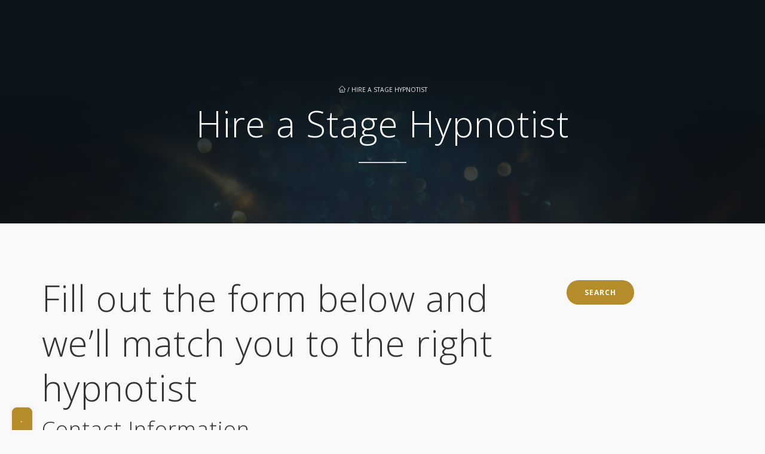

--- FILE ---
content_type: text/html; charset=UTF-8
request_url: https://hypnosisworld.com/hire-a-stage-hypnotist/
body_size: 111660
content:
<!DOCTYPE html>
<html lang="en-US" data-op3-support="no-js no-svg no-webp no-avif">
<head>
	<meta charset="UTF-8">
	<meta name="viewport" content="width=device-width, initial-scale=1.0, viewport-fit=cover" />		<title>Hire a Stage Hypnotist &#8211; HypnosisWorld</title>
<meta name='robots' content='max-image-preview:large' />
<script type='application/javascript'  id='pys-version-script'>console.log('PixelYourSite Free version 11.1.5.2');</script>
<link rel='dns-prefetch' href='//fonts.googleapis.com' />
<link rel="alternate" type="application/rss+xml" title="HypnosisWorld &raquo; Feed" href="https://hypnosisworld.com/feed/" />
<link rel="alternate" type="application/rss+xml" title="HypnosisWorld &raquo; Comments Feed" href="https://hypnosisworld.com/comments/feed/" />
<link rel="alternate" title="oEmbed (JSON)" type="application/json+oembed" href="https://hypnosisworld.com/wp-json/oembed/1.0/embed?url=https%3A%2F%2Fhypnosisworld.com%2Fhire-a-stage-hypnotist%2F" />
<link rel="alternate" title="oEmbed (XML)" type="text/xml+oembed" href="https://hypnosisworld.com/wp-json/oembed/1.0/embed?url=https%3A%2F%2Fhypnosisworld.com%2Fhire-a-stage-hypnotist%2F&#038;format=xml" />
<!-- WP Fusion --><style type="text/css">.woocommerce .product .variations option:disabled { display: none; } </style><style id='wp-img-auto-sizes-contain-inline-css'>
img:is([sizes=auto i],[sizes^="auto," i]){contain-intrinsic-size:3000px 1500px}
/*# sourceURL=wp-img-auto-sizes-contain-inline-css */
</style>
<style id='wp-emoji-styles-inline-css'>

	img.wp-smiley, img.emoji {
		display: inline !important;
		border: none !important;
		box-shadow: none !important;
		height: 1em !important;
		width: 1em !important;
		margin: 0 0.07em !important;
		vertical-align: -0.1em !important;
		background: none !important;
		padding: 0 !important;
	}
/*# sourceURL=wp-emoji-styles-inline-css */
</style>
<style id='wp-block-library-inline-css'>
:root{--wp-block-synced-color:#7a00df;--wp-block-synced-color--rgb:122,0,223;--wp-bound-block-color:var(--wp-block-synced-color);--wp-editor-canvas-background:#ddd;--wp-admin-theme-color:#007cba;--wp-admin-theme-color--rgb:0,124,186;--wp-admin-theme-color-darker-10:#006ba1;--wp-admin-theme-color-darker-10--rgb:0,107,160.5;--wp-admin-theme-color-darker-20:#005a87;--wp-admin-theme-color-darker-20--rgb:0,90,135;--wp-admin-border-width-focus:2px}@media (min-resolution:192dpi){:root{--wp-admin-border-width-focus:1.5px}}.wp-element-button{cursor:pointer}:root .has-very-light-gray-background-color{background-color:#eee}:root .has-very-dark-gray-background-color{background-color:#313131}:root .has-very-light-gray-color{color:#eee}:root .has-very-dark-gray-color{color:#313131}:root .has-vivid-green-cyan-to-vivid-cyan-blue-gradient-background{background:linear-gradient(135deg,#00d084,#0693e3)}:root .has-purple-crush-gradient-background{background:linear-gradient(135deg,#34e2e4,#4721fb 50%,#ab1dfe)}:root .has-hazy-dawn-gradient-background{background:linear-gradient(135deg,#faaca8,#dad0ec)}:root .has-subdued-olive-gradient-background{background:linear-gradient(135deg,#fafae1,#67a671)}:root .has-atomic-cream-gradient-background{background:linear-gradient(135deg,#fdd79a,#004a59)}:root .has-nightshade-gradient-background{background:linear-gradient(135deg,#330968,#31cdcf)}:root .has-midnight-gradient-background{background:linear-gradient(135deg,#020381,#2874fc)}:root{--wp--preset--font-size--normal:16px;--wp--preset--font-size--huge:42px}.has-regular-font-size{font-size:1em}.has-larger-font-size{font-size:2.625em}.has-normal-font-size{font-size:var(--wp--preset--font-size--normal)}.has-huge-font-size{font-size:var(--wp--preset--font-size--huge)}.has-text-align-center{text-align:center}.has-text-align-left{text-align:left}.has-text-align-right{text-align:right}.has-fit-text{white-space:nowrap!important}#end-resizable-editor-section{display:none}.aligncenter{clear:both}.items-justified-left{justify-content:flex-start}.items-justified-center{justify-content:center}.items-justified-right{justify-content:flex-end}.items-justified-space-between{justify-content:space-between}.screen-reader-text{border:0;clip-path:inset(50%);height:1px;margin:-1px;overflow:hidden;padding:0;position:absolute;width:1px;word-wrap:normal!important}.screen-reader-text:focus{background-color:#ddd;clip-path:none;color:#444;display:block;font-size:1em;height:auto;left:5px;line-height:normal;padding:15px 23px 14px;text-decoration:none;top:5px;width:auto;z-index:100000}html :where(.has-border-color){border-style:solid}html :where([style*=border-top-color]){border-top-style:solid}html :where([style*=border-right-color]){border-right-style:solid}html :where([style*=border-bottom-color]){border-bottom-style:solid}html :where([style*=border-left-color]){border-left-style:solid}html :where([style*=border-width]){border-style:solid}html :where([style*=border-top-width]){border-top-style:solid}html :where([style*=border-right-width]){border-right-style:solid}html :where([style*=border-bottom-width]){border-bottom-style:solid}html :where([style*=border-left-width]){border-left-style:solid}html :where(img[class*=wp-image-]){height:auto;max-width:100%}:where(figure){margin:0 0 1em}html :where(.is-position-sticky){--wp-admin--admin-bar--position-offset:var(--wp-admin--admin-bar--height,0px)}@media screen and (max-width:600px){html :where(.is-position-sticky){--wp-admin--admin-bar--position-offset:0px}}
/*# sourceURL=/wp-includes/css/dist/block-library/common.min.css */
</style>
<style id='classic-theme-styles-inline-css'>
/*! This file is auto-generated */
.wp-block-button__link{color:#fff;background-color:#32373c;border-radius:9999px;box-shadow:none;text-decoration:none;padding:calc(.667em + 2px) calc(1.333em + 2px);font-size:1.125em}.wp-block-file__button{background:#32373c;color:#fff;text-decoration:none}
/*# sourceURL=/wp-includes/css/classic-themes.min.css */
</style>
<style id='global-styles-inline-css'>
:root{--wp--preset--aspect-ratio--square: 1;--wp--preset--aspect-ratio--4-3: 4/3;--wp--preset--aspect-ratio--3-4: 3/4;--wp--preset--aspect-ratio--3-2: 3/2;--wp--preset--aspect-ratio--2-3: 2/3;--wp--preset--aspect-ratio--16-9: 16/9;--wp--preset--aspect-ratio--9-16: 9/16;--wp--preset--color--black: #000000;--wp--preset--color--cyan-bluish-gray: #abb8c3;--wp--preset--color--white: #ffffff;--wp--preset--color--pale-pink: #f78da7;--wp--preset--color--vivid-red: #cf2e2e;--wp--preset--color--luminous-vivid-orange: #ff6900;--wp--preset--color--luminous-vivid-amber: #fcb900;--wp--preset--color--light-green-cyan: #7bdcb5;--wp--preset--color--vivid-green-cyan: #00d084;--wp--preset--color--pale-cyan-blue: #8ed1fc;--wp--preset--color--vivid-cyan-blue: #0693e3;--wp--preset--color--vivid-purple: #9b51e0;--wp--preset--gradient--vivid-cyan-blue-to-vivid-purple: linear-gradient(135deg,rgb(6,147,227) 0%,rgb(155,81,224) 100%);--wp--preset--gradient--light-green-cyan-to-vivid-green-cyan: linear-gradient(135deg,rgb(122,220,180) 0%,rgb(0,208,130) 100%);--wp--preset--gradient--luminous-vivid-amber-to-luminous-vivid-orange: linear-gradient(135deg,rgb(252,185,0) 0%,rgb(255,105,0) 100%);--wp--preset--gradient--luminous-vivid-orange-to-vivid-red: linear-gradient(135deg,rgb(255,105,0) 0%,rgb(207,46,46) 100%);--wp--preset--gradient--very-light-gray-to-cyan-bluish-gray: linear-gradient(135deg,rgb(238,238,238) 0%,rgb(169,184,195) 100%);--wp--preset--gradient--cool-to-warm-spectrum: linear-gradient(135deg,rgb(74,234,220) 0%,rgb(151,120,209) 20%,rgb(207,42,186) 40%,rgb(238,44,130) 60%,rgb(251,105,98) 80%,rgb(254,248,76) 100%);--wp--preset--gradient--blush-light-purple: linear-gradient(135deg,rgb(255,206,236) 0%,rgb(152,150,240) 100%);--wp--preset--gradient--blush-bordeaux: linear-gradient(135deg,rgb(254,205,165) 0%,rgb(254,45,45) 50%,rgb(107,0,62) 100%);--wp--preset--gradient--luminous-dusk: linear-gradient(135deg,rgb(255,203,112) 0%,rgb(199,81,192) 50%,rgb(65,88,208) 100%);--wp--preset--gradient--pale-ocean: linear-gradient(135deg,rgb(255,245,203) 0%,rgb(182,227,212) 50%,rgb(51,167,181) 100%);--wp--preset--gradient--electric-grass: linear-gradient(135deg,rgb(202,248,128) 0%,rgb(113,206,126) 100%);--wp--preset--gradient--midnight: linear-gradient(135deg,rgb(2,3,129) 0%,rgb(40,116,252) 100%);--wp--preset--font-size--small: 13px;--wp--preset--font-size--medium: 20px;--wp--preset--font-size--large: 36px;--wp--preset--font-size--x-large: 42px;--wp--preset--spacing--20: 0.44rem;--wp--preset--spacing--30: 0.67rem;--wp--preset--spacing--40: 1rem;--wp--preset--spacing--50: 1.5rem;--wp--preset--spacing--60: 2.25rem;--wp--preset--spacing--70: 3.38rem;--wp--preset--spacing--80: 5.06rem;--wp--preset--shadow--natural: 6px 6px 9px rgba(0, 0, 0, 0.2);--wp--preset--shadow--deep: 12px 12px 50px rgba(0, 0, 0, 0.4);--wp--preset--shadow--sharp: 6px 6px 0px rgba(0, 0, 0, 0.2);--wp--preset--shadow--outlined: 6px 6px 0px -3px rgb(255, 255, 255), 6px 6px rgb(0, 0, 0);--wp--preset--shadow--crisp: 6px 6px 0px rgb(0, 0, 0);}:where(.is-layout-flex){gap: 0.5em;}:where(.is-layout-grid){gap: 0.5em;}body .is-layout-flex{display: flex;}.is-layout-flex{flex-wrap: wrap;align-items: center;}.is-layout-flex > :is(*, div){margin: 0;}body .is-layout-grid{display: grid;}.is-layout-grid > :is(*, div){margin: 0;}:where(.wp-block-columns.is-layout-flex){gap: 2em;}:where(.wp-block-columns.is-layout-grid){gap: 2em;}:where(.wp-block-post-template.is-layout-flex){gap: 1.25em;}:where(.wp-block-post-template.is-layout-grid){gap: 1.25em;}.has-black-color{color: var(--wp--preset--color--black) !important;}.has-cyan-bluish-gray-color{color: var(--wp--preset--color--cyan-bluish-gray) !important;}.has-white-color{color: var(--wp--preset--color--white) !important;}.has-pale-pink-color{color: var(--wp--preset--color--pale-pink) !important;}.has-vivid-red-color{color: var(--wp--preset--color--vivid-red) !important;}.has-luminous-vivid-orange-color{color: var(--wp--preset--color--luminous-vivid-orange) !important;}.has-luminous-vivid-amber-color{color: var(--wp--preset--color--luminous-vivid-amber) !important;}.has-light-green-cyan-color{color: var(--wp--preset--color--light-green-cyan) !important;}.has-vivid-green-cyan-color{color: var(--wp--preset--color--vivid-green-cyan) !important;}.has-pale-cyan-blue-color{color: var(--wp--preset--color--pale-cyan-blue) !important;}.has-vivid-cyan-blue-color{color: var(--wp--preset--color--vivid-cyan-blue) !important;}.has-vivid-purple-color{color: var(--wp--preset--color--vivid-purple) !important;}.has-black-background-color{background-color: var(--wp--preset--color--black) !important;}.has-cyan-bluish-gray-background-color{background-color: var(--wp--preset--color--cyan-bluish-gray) !important;}.has-white-background-color{background-color: var(--wp--preset--color--white) !important;}.has-pale-pink-background-color{background-color: var(--wp--preset--color--pale-pink) !important;}.has-vivid-red-background-color{background-color: var(--wp--preset--color--vivid-red) !important;}.has-luminous-vivid-orange-background-color{background-color: var(--wp--preset--color--luminous-vivid-orange) !important;}.has-luminous-vivid-amber-background-color{background-color: var(--wp--preset--color--luminous-vivid-amber) !important;}.has-light-green-cyan-background-color{background-color: var(--wp--preset--color--light-green-cyan) !important;}.has-vivid-green-cyan-background-color{background-color: var(--wp--preset--color--vivid-green-cyan) !important;}.has-pale-cyan-blue-background-color{background-color: var(--wp--preset--color--pale-cyan-blue) !important;}.has-vivid-cyan-blue-background-color{background-color: var(--wp--preset--color--vivid-cyan-blue) !important;}.has-vivid-purple-background-color{background-color: var(--wp--preset--color--vivid-purple) !important;}.has-black-border-color{border-color: var(--wp--preset--color--black) !important;}.has-cyan-bluish-gray-border-color{border-color: var(--wp--preset--color--cyan-bluish-gray) !important;}.has-white-border-color{border-color: var(--wp--preset--color--white) !important;}.has-pale-pink-border-color{border-color: var(--wp--preset--color--pale-pink) !important;}.has-vivid-red-border-color{border-color: var(--wp--preset--color--vivid-red) !important;}.has-luminous-vivid-orange-border-color{border-color: var(--wp--preset--color--luminous-vivid-orange) !important;}.has-luminous-vivid-amber-border-color{border-color: var(--wp--preset--color--luminous-vivid-amber) !important;}.has-light-green-cyan-border-color{border-color: var(--wp--preset--color--light-green-cyan) !important;}.has-vivid-green-cyan-border-color{border-color: var(--wp--preset--color--vivid-green-cyan) !important;}.has-pale-cyan-blue-border-color{border-color: var(--wp--preset--color--pale-cyan-blue) !important;}.has-vivid-cyan-blue-border-color{border-color: var(--wp--preset--color--vivid-cyan-blue) !important;}.has-vivid-purple-border-color{border-color: var(--wp--preset--color--vivid-purple) !important;}.has-vivid-cyan-blue-to-vivid-purple-gradient-background{background: var(--wp--preset--gradient--vivid-cyan-blue-to-vivid-purple) !important;}.has-light-green-cyan-to-vivid-green-cyan-gradient-background{background: var(--wp--preset--gradient--light-green-cyan-to-vivid-green-cyan) !important;}.has-luminous-vivid-amber-to-luminous-vivid-orange-gradient-background{background: var(--wp--preset--gradient--luminous-vivid-amber-to-luminous-vivid-orange) !important;}.has-luminous-vivid-orange-to-vivid-red-gradient-background{background: var(--wp--preset--gradient--luminous-vivid-orange-to-vivid-red) !important;}.has-very-light-gray-to-cyan-bluish-gray-gradient-background{background: var(--wp--preset--gradient--very-light-gray-to-cyan-bluish-gray) !important;}.has-cool-to-warm-spectrum-gradient-background{background: var(--wp--preset--gradient--cool-to-warm-spectrum) !important;}.has-blush-light-purple-gradient-background{background: var(--wp--preset--gradient--blush-light-purple) !important;}.has-blush-bordeaux-gradient-background{background: var(--wp--preset--gradient--blush-bordeaux) !important;}.has-luminous-dusk-gradient-background{background: var(--wp--preset--gradient--luminous-dusk) !important;}.has-pale-ocean-gradient-background{background: var(--wp--preset--gradient--pale-ocean) !important;}.has-electric-grass-gradient-background{background: var(--wp--preset--gradient--electric-grass) !important;}.has-midnight-gradient-background{background: var(--wp--preset--gradient--midnight) !important;}.has-small-font-size{font-size: var(--wp--preset--font-size--small) !important;}.has-medium-font-size{font-size: var(--wp--preset--font-size--medium) !important;}.has-large-font-size{font-size: var(--wp--preset--font-size--large) !important;}.has-x-large-font-size{font-size: var(--wp--preset--font-size--x-large) !important;}
body, .btn-lighter, .dark-div option, .widget_search form.searchform:before, header .dropdown-menu>li>a, #bottom-nav .copyright, .post-list-item .event-item, .leaf-icon-box .media-body p, .dark-div .post-news-item, .blog-item-meta span .fa, .blog-item-meta span .lnr, .wp-pagenavi > a, .wp-pagenavi > span, .compare-table-wrapper > .compare-table, .dark-div .tagcloud a, .leaf-details.item-content span, .single-post-meta .media>.pull-left, body.wpb-js-composer .vc_tta-color-grey.vc_tta-style-classic .vc_tta-panel .vc_tta-panel-heading, .woocommerce #respond input#submit, .woocommerce a.button, .woocommerce button.button, .woocommerce input.button, .woocommerce-message .button, .woocommerce nav.woocommerce-pagination ul li a, .woocommerce nav.woocommerce-pagination ul li span, .widget_product_search form:before, .sc-simple-product-price, input[name*='tribe-bar-']::-webkit-input-placeholder, input[name*='tribe-bar-']:-moz-placeholder, #tribe-events-content table.tribe-events-calendar .type-tribe_events.tribe-event-featured, .tribe-events-tooltip .tribe-events-event-body .tribe-event-duration, .tribe-events-list-widget, .tribe-events-adv-list-widget, .tribe-events-list-widget .widget-inner, .tribe-events-adv-list-widget .widget-inner, .tribe-events-list-widget .tribe-event-featured .tribe-event-duration, .tribe-link-tickets-message, .sc-single-event-meta form.cart, .tribe-events-style-full .sc-single-event-meta .tribe-events-tickets, .sc-single-event-meta .tribe-events-tickets .tickets_description, .sc-single-event-meta .tribe-events-tickets .tickets_name, .sc-single-event-meta .tribe-events-tickets .tickets_name p{
	color: #666 !important;
}

.custom-audio-products li  h2.woocommerce-loop-product__title::after {

	margin-top:6px;
	font-size:15px;
	
}
.custom-audio-products .post-6163 h2.woocommerce-loop-product__title::after {
    content: "You save $113 off the regular price. Includes: Weight Loss Made Easy, Stop Smoking Now & Forever, and a Special Program";
    text-transform: capitalize;
    display: block;
}
.custom-audio-products .post-6156 h2.woocommerce-loop-product__title::after {
    content: "Be more confident with women, develop tools to make money, enhance your performance, unleash the ultimate man.";
    text-transform: capitalize;
    display: block;
}

.custom-audio-products .post-6158 h2.woocommerce-loop-product__title::after {
    content: "The mental game is just as important as the physical game. Change your mindset & play at your highest level.";
    text-transform: capitalize;
    display: block;
}

.custom-audio-products .post-5960 h2.woocommerce-loop-product__title::after {
    content: "Break your habit without using nicotine replacements. Withdrawal symptoms are gone in 4 days. Guaranteed.";
    text-transform: capitalize;
    display: block;
}

.custom-audio-products .post-5963 h2.woocommerce-loop-product__title::after {
    content: "A natural, easy-to-use program that jacks up your metabolism so the pounds just melt off.";
    text-transform: capitalize;
    display: block;
}
.social-share-hover .hover-share-label svg{
	fill: #666 !important;
}

.dark-div .tagcloud a{
	border-color: #666 !important;
}
.cusom-col-box .op3-column-content
{
	box-shadow: 0px 2px 10px #ccc;
border-radius: 5px;
}
.page-id-8554 #top-nav
{
	display:none;
}
.remove-space
{
	margin:0px !important;
}
.page-id-8729 footer
{
	display:none;
}
#main-nav .navbar-nav > li.button > a
{
	
	
}
.join-form form li.phone-field input
{
	background: #fff;
border-radius: 0px;
box-shadow: 0px 2px 2px #ccc;
font-size: 17px !important;
font-weight: 300;
	height: 63px;
}
.join-form form ul.gfield_radio li label
{
	font-size: 18px;
vertical-align: text-top !important;
font-weight: 400;
color: #000;
}
.join-form form label.gfield_consent_label
{
	font-weight: 400;
color: #000;
	font-size: 18px;

}
.join-form form .gform_footer .gform_button 
{
font-size: 17px;
font-weight: 700;
background-color: #FF8800;
border-radius: 0px 0px 0px 0px;
padding: 15px 60px 15px 60px;

}
.heading-color h1
{
  background: -webkit-linear-gradient(left, #f18b0b 35%, #b1a342 50%, #67b782);
  background-clip: border-box;
-webkit-text-fill-color: transparent;
-webkit-background-clip: text;

         

}
/* home2 css */

form#gform_3 h3.gform_title {
    display: none;
}

form#gform_3 select#input_3_1 {
    width: 100%;
    border-radius: 0px;
    background: white;
}

form#gform_3 input#input_3_2 {
    width: 100%;
    border-radius: 0px;
    background: white;
}

form#gform_3 input#input_3_3 {
    width: 100%;
    border-radius: 0px;
    background: white;
}

form#gform_3 select#input_3_4 {
    width: 100%;
    border-radius: 0px;
    background: white;
}

form#gform_3 select#input_3_5 {
    width: 100%;
    border-radius: 0px;
    background: white;
}

form#gform_3 select#input_3_6 {
    width: 100%;
    border-radius: 0px;
    background: white;
}

form#gform_3 .gform_footer.top_label{
text-align:right;
}

form#gform_3 input#gform_submit_button_3 {
    background: #fe8800;
    border-radius: 0px;
    text-transform: uppercase;
}
/* home2 css */

/* Better hypnotist start here */

.custom-checkout iframe body
{

}


/* about page css */

	.text h1 {
    background: -webkit-linear-gradient(left,#A82180, #9C2CD8, #47C19C);
    -webkit-text-fill-color: transparent;
    -webkit-background-clip: text;
}
.page-id-8399 .footer-inner {
    display: none;
}

span.text {
    background: -webkit-linear-gradient(left,#A82180, #9C2CD8, #47C19C);
    -webkit-text-fill-color: transparent;
    -webkit-background-clip: text;
}
.hypnosis-bg div {
    background-position: 25%, 50% !important;
}
@media only screen and (max-width:767px){	
.custom-text h1{
font-size:22px !important;
}
}
	@media only screen and (max-width:1180px){	
.custom-text h1{
font-size:22px !important;
}
}
/* about page css */

/* courses page css */
.social-icons3 {
    position: absolute;
    bottom: 43px;
    left: 65px;
}
/* courses page css */

/* empowered-audio-2 css */

.people-empowered
{
	box-shadow: -7px 10px 20px #ccc;
	border-top: 1px solid #8a8a8a !important;
	border-left: 1px solid #8a8a8a !important;
	border-right: 1px solid #8a8a8a !important;
}
.row-border
{
	background: #fff;
	border-left: 1px solid #8a8a8a !important;
	border-right: 1px solid #8a8a8a !important;
}
.custom-product-section .woocommerce ul.products li.product.product_cat-empowered-audio h2.woocommerce-loop-product__title {
  clear: both !important;
  padding-left: 0px;
}
.custom-product-section .product_cat-empowered-audio img.size-woocommerce_thumbnail {
  width: 50% !important;
}
.custom-product-section .woocommerce ul.products li.product.product_cat-empowered-audio .button {
 margin-right: 0;
width: auto;
position: relative;
right: 0;
bottom: 0;
border-radius: 0px;
display: inline-block;
background-image: linear-gradient(80deg, rgb(153, 50, 147) 0%, rgb(71, 193, 156) 100%) !important;
color: #fff !important;
padding: 3px 30px;
	margin-bottom: -23px;
	margin-top: 0px;
}
.custom-product-section .woocommerce ul.products li.product.product_cat-empowered-audio .button.added
{
margin-bottom: 0px;	
}
.woocommerce ul.products li.product.product_cat-empowered-audio {
        padding-right: 20px !important;
}
.custom-product-section .woocommerce ul.products li.product .button.added:after {
  
  
  line-height: 21px;
  padding: 3px 4px;
  top: 1px;
}
.custom-product-section  .woocommerce ul.products li.product .button::before {
  display:none;
}
.custom-product-section .woocommerce ul.products li.product .button::after {
  
  font-size: 1.25em;
  
  display: inline-block;
  position: relative;
  right: 0px;
  color:#fff;
  line-height: 43px;
  padding: 0 4px;
 
}
.custom-product-section .woocommerce ul.products li.product
{
	border: 1px solid #3316a2;
	background:#fff;
	overflow: visible;
}
.custom-product-section .woocommerce ul.products li.product a img
{
	border-radius: 0px;
border: 0px;
background: none;
	float: none;
	margin: 30px auto 0px;
}
.custom-product-section .woocommerce ul.products li.product .price .amount
{
	color: #000;
font-size: 37px;
font-style: italic;
font-weight: 600;
}
.custom-product-section .woocommerce ul.products li.product h2.woocommerce-loop-product__title
{
	padding: 10px 0px 0px !important;
color: #000;
text-transform: uppercase;
min-height: 53px;
	font-size: 16px;
}

.custom-search
{
	width:30%;
	margin:0px auto;
}
.heading-text h2 {
    background: -webkit-linear-gradient(left, #A82A91 0%, #47C19C 50%);
    -webkit-text-fill-color: transparent;
    -webkit-background-clip: text;
}


.page-id-8554 #op3-designer-element #op3-element-xuGbmfJY>[data-op3-element-container]>[data-op3-border]>[data-op3-background="image"] {
    background-image: url(https://hypnosisworld.com/wp-content/uploads/2022/09/arrow-bg.png);
    background-repeat: no-repeat;
    background-size: 16% !important;
    position: absolute !important;
    top: 16% !important;
    left: 93% !important;
}.right-hypnosist-form li#field_3_2 {
    width: 50% !important;
}

#gform_3 #field_3_2, 
#gform_3 #field_3_3 {
	width: 48.8% !important;
}

.right-hypnosist-form li#field_3_2, li#field_3_3 {
    display: inline-block;
	margin-top: 0px;
}

.right-hypnosist-form li#field_3_3 {
    width: 50% !important; 
}
.right-hypnosist-form .ginput_container.ginput_container_text{
    margin-top: 4px;
}
.right-hypnosist-form .gform_wrapper ul.gform_fields li.gfield {
    padding-right: 10px;
}

.right-hypnosist-form .gform_wrapper li.hidden_label input {
    margin-top: 9px;
}

.right-hypnosist-form input:not([type]), input[type="color"], input[type="email"], input[type="number"], input[type="password"], input[type="tel"], input[type="url"], input[type="text"], input[type="search"], select{
	padding-left:15px !important;
	color: black !important;
    height: 50px;
    font-weight: 600;
	    font-family: Poppins, sans-serif;
}
.right-hypnosist-form .gform_wrapper.gf_browser_chrome select {
    padding: 0px 0 0px 0px;
}
.right-hypnosist-form .gform_wrapper input:not([type=radio]):not([type=checkbox]):not([type=submit]):not([type=button]):not([type=image]):not([type=file]){
padding:0px 0px;
}

.right-hypnosist-form input#gform_submit_button_3{
    border-radius: 0px;
    text-transform: uppercase;
    font-family: Poppins, sans-serif;
    font-size: 18px;
    background-image: linear-gradient(80deg, rgb(153, 50, 147) 0%, rgb(71, 193, 156) 100%) !important;
    font-weight: 600;
    margin-right: 10px;
	  padding: 14px 30px;
}

.right-hypnosist-form input#input_3_2::placeholder {
    color: black;
    padding-left: 5px;
}
.right-hypnosist-form input#input_3_3::placeholder {
    color: black;
    padding-left: 5px;
}
.page-id-8554 footer.dark-div.main-color-2-bg {
    display: none;
}

.page-id-8729 #top-nav
{
	display:none;
}


/* empowered-audio-2 css */



/* weight loss made easy css */

.weightloss-form li#field_3_1 {
    width: 50%;
	display: inline-block;
}

.weightloss-form li#field_3_2 {
    width: 20%;
    display: inline-block;
}

.weightloss-form li#field_3_3 {
    width: 30%;
}

.weightloss-form li#field_3_2 input#input_3_2 {
    margin-top: 0px;
}

.weightloss-form li#field_3_3 input#input_3_3 {
    margin-top: 0px;
}

.weightloss-form input#input_3_2::placeholder,input#input_3_3::placeholder {
    color: black;
}
.weightloss-form input#gform_submit_button_3 {
    font-size: 20px;
    padding: 13px 70px;
    font-weight: 500;
}
.weightloss-form div#gform_wrapper_3 {
    margin: 0px;
}
.custom-heading h2.elementor-heading-title.elementor-size-default {
    background: -webkit-linear-gradient(left, #e5f4a1 35%, #47C19C 50%, #006CA5);
    -webkit-text-fill-color: transparent;
    -webkit-background-clip: text;
}
.price-btn i.fas.fa-shopping-cart {
    color: white;
    background: #FF8800;
    padding: 7px 7px;
}
.price-btn span.elementor-button-text {
    display: flex;
    justify-content: center;
    align-items: center;
}
.page-id-8728 footer.dark-div.main-color-2-bg {
    display: none;
}
.page-id-8728 div#top-nav {
    display: none;
}

.search-box form input.search-field
{
	border-radius:0px;
}

.search-box form button 
{
	position: absolute;
right: 0px;
	border-radius: 0px;
	background:#47c19c;
	color:#fff;
	height:50px;
}
.search-box form button:hover{
	background: #08911f;
color: #fff;
box-shadow: none;
transform: translateY( 0px);
	
}

.search-box form 
{
	position: relative;
}

/* weight loss made easy end */

.faq-custom .elementor-accordion .elementor-accordion-item
{
	border-top: 1px solid #d4d4d4;
	border-bottom: 1px solid #d4d4d4;
	border-left:0px;
	border-right:0px;
}
@media screen and (max-width: 950px) {
.custom-product-section .woocommerce ul.products li.product h2.woocommerce-loop-product__title {

  font-size: 14px;
}
}
@media screen and (max-width: 600px) {

	.custom-product-section .woocommerce ul.products li.product {
 
  width: 100%;
}
}
@media only screen and (max-width:767px){
	
	.custom-search
{
	width:100%;
	margin:0px auto;
}
	.weightloss-form li#field_3_1 {
    width: 100%;
}
.weightloss-form li#field_3_2 {
    width: 100%;
	margin-top: 8px;
}
.weightloss-form li#field_3_3 {
    width: 100%;
		margin-top: 8px;
}
.weightloss-form input#gform_submit_button_3 { 
    padding: 4px 70px;
}
	.getting-sec br{
display:none;
}
.weightloss-custom-sec {
    background-image: none !important;
}
.weightloss-custom-sec .elementor-background-overlay {
    background-image: none !important;
}
.right-hypnosist-form input#gform_submit_button_3{
    padding: 5px 30px;
    width: 45%;
}
	.right-hypnosist-form input:not([type]), input[type="color"], input[type="email"], input[type="number"], input[type="password"], input[type="tel"], input[type="url"], input[type="text"], input[type="search"], select{
padding-left:0px;
}
}

@media only screen and (max-width:1180px){
.getting-sec br{
display:none;
}
.weightloss-custom-sec {
    background-image: none !important;
}
.weightloss-custom-sec .elementor-background-overlay {
    background-image: none !important;
}
}

.search-heading h2.elementor-heading-title.elementor-size-default {
    background: -webkit-linear-gradient(left, #FCFC7C -9%, #8DC63F 50%, #006838);
    -webkit-text-fill-color: transparent;
    -webkit-background-clip: text;
}
.page-id-9487 div#top-nav {
    display: none;
}

.page-id-9487 footer.dark-div.main-color-2-bg {
    display: none;
}


.search-product button[type=submit] {
    width: 40px;
    border-radius: 0px;
    padding: 10px;
    height: 40px;
    font-size: 0px;
    background: #08911f;
    color: #fff;
}

.search-product  button[type=submit]::before {
    content: "\f002";
    font-size: 17px;
    font-family: 'Font Awesome 5 Free';
    d isplay: flex;
    justify-content: center;
    line-height: 20px;
}

.search-product input#woocommerce-product-search-field-0 {
    width: 86%;
    border-radius: 0px;
    margin-right: 10px;
    display: inline-block;
    float: left;
    height: 40px;
}

.searchfilter-sec {
    background-image: url(https://hypnosisworld.com/wp-content/uploads/2022/09/search-filter-bg.png);
    background-position: 235% 6%;
    background-repeat: no-repeat;
    background-size: 81% auto;
}

.searchfilter-sec .search-results {
    font-family: 'Poppins', sans-serif;
    font-size: 14px;
    padding: 50px 80px 0px 120px;
}

.searchfilter-sec .search-results .person{
box-shadow: 0px 0px 0px 20px rgb(206 206 206 / 28%);
	margin-bottom: 75px;
}

.searchfilter-sec .search-results .img-container{
background-color: transparent;
}

.searchfilter-sec .col-md-9.col-lg-8.search-results .name {
    color: black;
    font-size: 28px !important;
    font-weight: 800 !important;
}

.searchfilter-sec .search-results .location {
    color: black;
    font-size: 18px;
}

.searchfilter-sec .search-by-left{
box-shadow: 0px 0px 0px 20px rgb(206 206 206 / 28%);
}

.searchfilter-sec .elementor-container.elementor-column-gap-default {
    max-width: 1200px;
}
.searchfilter-sec .person .img-container {
    height: 251px !important;
    overflow: hidden;
    width: 215px;
}

.searchfilter-sec .search-results .person{
padding:15px 40px;
}
.searchfilter-sec .col-md-3.col-lg-4.search-by-left input.form-input::placeholder {
    color: black;
}

.searchfilter-sec .search-by-left form {
    text-align: center;
}

.searchfilter-sec .col-md-3.col-lg-4.search-by-left h4 {
    font-size: 30px !important;
}

@media only screen and (max-width:767px){
.searchfilter-sec{
background-image:none;
}
	.searchfilter-sec .search-results{
padding:80px 40px;
}
	.searchfilter-sec .person .img-container {
    height: 300px !important;
    overflow: hidden;
    width: 100%;
}
	.searchfilter-sec .col-md-9.col-lg-8.search-results .name {
    color: black;
    font-size: 22px !important;
    font-weight: 800 !important;
}
	.searchfilter-sec .col-md-3.col-lg-4.search-by-left {
    padding-bottom: 50px;
}
	.searchfilter-sec .search-results {
    font-family: 'Poppins', sans-serif;
    font-size: 14px;
    padding: 50px 50px 0px 50px;
}
}

@media only screen and (max-width:1180px){
.searchfilter-sec{
background-image:none;
}
	.searchfilter-sec .search-results{
		padding-top:80px;
	}
	
	.searchfilter-sec .col-md-3.col-lg-4.search-by-left {
    padding-bottom: 50px;
}
	
	.searchfilter-sec .search-results {
    font-family: 'Poppins', sans-serif;
    font-size: 14px;
    padding: 50px 80px 0px 80px;
}
	
}

/* better-hypnotist css */

.joinhypnosis-form li#field_6_5 label {
    display: none;
}
.joinhypnosis-form input#input_6_5_3,input#input_6_5_6,input#input_6_3,input#input_6_4 {
    background-color: #f0f0f05c;
    border: 0px;
    border-radius: 0px;
    padding: 26px 20px !important;
}
.joinhypnosis-form input#input_6_5_3::placeholder,input#input_6_5_6::placeholder,input#input_6_3::placeholder,input#input_6_4::placeholder {
    color: white;
	    font-family: 'Poppins';
	    font-weight: 500;
	font-size: 15px;
}
.joinhypnosis-form input#input_6_3,input#input_6_4 {
    width: 100%;
}
.joinhypnosis-form .gform_wrapper li.hidden_label input {
    margin-top: 3px;
}
.joinhypnosis-form .gform_wrapper .gform_footer {
    margin: 6px 0 0 0;
}
.joinhypnosis-form .gform_wrapper ul.gform_fields li.gfield {
    padding-right: 0px;
}
.joinhypnosis-form input#gform_submit_button_6 {
    width: 100%;
    border-radius: 0px;
    background: #FF8800;
    font-size: 15px;
    font-weight: 600;
    padding: 17px 0px;
}
span.free-heading {
    background-image: url(https://hypnosisworld.com/wp-content/uploads/2014/09/heading-bg.png);
    background-position: center;
    background-size: 105%;
    background-repeat: no-repeat;
    padding: 100px 10px;
}
.page-id-9517 footer.dark-div.main-color-2-bg {
    display: none;
}
.page-id-9517 nav.navbar.navbar-default.main-color-1-bg.dark-div {
    display: none;
}
@media only screen and (max-width:767px){
span.free-heading {
    background-image: none;
    padding: 0px;
}
	.icon-list li.elementor-icon-list-item {
    align-items: start !important;
}
.icon-list span.elementor-icon-list-icon {
    padding-top: 8px;
}
	.joinhypnosis-form input#gform_submit_button_6 {
    padding: 12px 0px;
}
	.search-product input#woocommerce-product-search-field-0{
width:85%;
}
}
@media only screen and (max-width:767px){
.herobannertext h3 {
text-align: center !important;
}
}
@media only screen and (max-width:1180px){
span.free-heading {
    background-image: none;
    padding: 0px;
	}}
/* better-hypnotist css */

/* Hypnotist Join Form */
#gform_8 input, #gform_8 select, #gform_8 textarea {
	border-radius: 0px !important;
}

#gform_8 textarea {
	color:#000 !important;
	padding: 15px !important;
}

#gform_8 textarea::placeholder {
	color:#000 !important;
	font-weight: bold !important;
}

#gform_8 .gform-field-label, #gform_8 .gfield_description, #gform_8 #input_8_7 {
	color: #fff !important;
}

#gform_8 #gform_submit_button_8 {
background: #fe8800 !important;
}

#gform_8 .gform_footer {
	text-align: right !important;
}

#gform_8 .gform_heading {
	display: none !important;
	height: 0px !important;
}

.gform_heading {
	display: none !important;
	height: 0px !important;
}


.single-product form.cart {display: none;}

ubdiv#userback_button_container ubrating {
    display: none !important;
}
/*# sourceURL=global-styles-inline-css */
</style>
<link rel='stylesheet' id='owl-carousel-css' href='https://hypnosisworld.com/wp-content/plugins/applay-showcase/js/owl-carousel/owl.carousel.css?ver=6.9' media='all' />
<link rel='stylesheet' id='owl-carousel-theme-css' href='https://hypnosisworld.com/wp-content/plugins/applay-showcase/js/owl-carousel/owl.theme.css?ver=6.9' media='all' />
<link rel='stylesheet' id='ias-css-css' href='https://hypnosisworld.com/wp-content/plugins/applay-showcase/style.css?ver=6.9' media='all' />
<link rel='stylesheet' id='ias-devide-css' href='https://hypnosisworld.com/wp-content/plugins/applay-showcase/devices/assets/style.css?ver=6.9' media='all' />
<link rel='stylesheet' id='ias-devide-new-css' href='https://hypnosisworld.com/wp-content/plugins/applay-showcase/devices/new/devices.min.css?ver=6.9' media='all' />
<link rel='stylesheet' id='font-awesome-css' href='https://hypnosisworld.com/wp-content/plugins/elementor/assets/lib/font-awesome/css/font-awesome.min.css?ver=4.7.0' media='all' />
<link rel='stylesheet' id='bbp-default-css' href='https://hypnosisworld.com/wp-content/plugins/bbpress/templates/default/css/bbpress.min.css?ver=2.6.14' media='all' />
<link rel='stylesheet' id='contact-form-7-css' href='https://hypnosisworld.com/wp-content/plugins/contact-form-7/includes/css/styles.css?ver=6.1.4' media='all' />
<link rel='stylesheet' id='infusion-front-css-css' href='https://hypnosisworld.com/wp-content/plugins/infusionsoft-official-opt-in-forms/includes/ext/infusionsoft_infusionbar/css/style.css?ver=6.9' media='all' />
<link rel='stylesheet' id='inf_infusionsoft-open-sans-css' href='https://fonts.googleapis.com/css?family=Open+Sans:400,700' media='all' />
<link rel='stylesheet' id='inf_infusionsoft-css-css' href='https://hypnosisworld.com/wp-content/plugins/infusionsoft-official-opt-in-forms/css/style.css?ver=1.0.9' media='all' />
<link rel='stylesheet' id='mpfe_front_style-css' href='https://hypnosisworld.com/wp-content/plugins/music-player-for-elementor/css/mpfe-front-style.css?ver=2.5' media='all' />
<link rel='stylesheet' id='font-awesome-5.15.1-css' href='https://hypnosisworld.com/wp-content/plugins/music-player-for-elementor/assets/fontawesome-free-5.15.1/css/all.min.css?ver=5.15.1' media='all' />
<link rel='stylesheet' id='swp-icomoon-beatport-css' href='https://hypnosisworld.com/wp-content/plugins/music-player-for-elementor/assets/swp-icomoon-beatport/style.css?ver=2.5' media='all' />
<link rel='stylesheet' id='woocommerce-layout-css' href='https://hypnosisworld.com/wp-content/plugins/woocommerce/assets/css/woocommerce-layout.css?ver=10.4.3' media='all' />
<link rel='stylesheet' id='woocommerce-smallscreen-css' href='https://hypnosisworld.com/wp-content/plugins/woocommerce/assets/css/woocommerce-smallscreen.css?ver=10.4.3' media='only screen and (max-width: 768px)' />
<link rel='stylesheet' id='woocommerce-general-css' href='https://hypnosisworld.com/wp-content/plugins/woocommerce/assets/css/woocommerce.css?ver=10.4.3' media='all' />
<link rel='stylesheet' id='woocommerce-blocktheme-css' href='https://hypnosisworld.com/wp-content/plugins/woocommerce/assets/css/woocommerce-blocktheme.css?ver=10.4.3' media='all' />
<style id='woocommerce-inline-inline-css'>
.woocommerce form .form-row .required { visibility: visible; }
/*# sourceURL=woocommerce-inline-inline-css */
</style>
<link rel='stylesheet' id='prettyPhoto-css' href='https://hypnosisworld.com/wp-content/plugins/wp-ajax-query-shortcode/js/prettyPhoto/css/prettyPhoto.css?ver=6.9' media='all' />
<link rel='stylesheet' id='wpajax-css' href='https://hypnosisworld.com/wp-content/plugins/wp-ajax-query-shortcode/style.css?ver=6.9' media='all' />
<link rel='stylesheet' id='google-font-css' href='//fonts.googleapis.com/css?family=Open+Sans%3A300%2C400%2C700%2C800%7COpen+Sans%3A300%2C400%2C700%2C800&#038;ver=1.0.0' media='all' />
<link rel='stylesheet' id='bootstrap-css' href='https://hypnosisworld.com/wp-content/themes/conferpress/css/bootstrap.min.css?ver=6.9' media='all' />
<link rel='stylesheet' id='linearicons-css' href='https://hypnosisworld.com/wp-content/themes/conferpress/css/linearicons/load.css?ver=6.9' media='all' />
<link rel='stylesheet' id='lightbox2-css' href='https://hypnosisworld.com/wp-content/plugins/js_composer/assets/lib/vendor/node_modules/lightbox2/dist/css/lightbox.min.css?ver=8.0.1' media='all' />
<link rel='stylesheet' id='conferpress-bbpress-css' href='https://hypnosisworld.com/wp-content/themes/conferpress/css/leaf-bbpress.css?ver=6.9' media='all' />
<link rel='stylesheet' id='conferpress-style-css' href='https://hypnosisworld.com/wp-content/themes/conferpress-child/style.css?ver=6.9' media='all' />
<style id='conferpress-style-inline-css'>

#pageloader{
    position:fixed;
    top:0;
    left:0;
    width:100%;
    height:100%;
    z-index:99999;
    background:#111;
}

	body {
        font-size: 14px;
    }
    .main-color-1, .main-color-1-hover:hover, .dark-div .main-color-1, a:hover, a:focus,
    .main-color-2, .main-color-2-hover:hover,
    button, input[type=button], .btn, .btn .btn-icon, .dark-div .btn,
    #main-nav .navbar-nav>.current-menu-item>a, #main-nav .navbar-nav>.current-menu-item>a:focus, #main-nav .navbar-nav .current-menu-item>a,
    header .dropdown-menu>li>a:hover, header .dropdown-menu>li>a:focus,
    #main-nav.light-nav .dropdown-menu>li>a:hover, #main-nav.light-nav .dropdown-menu>li>a:focus,
    .ia-icon, .light .ia-icon,
    .item-meta a:not(.btn):hover,
    .widget_nav_menu ul li ul li:before, .normal-sidebar .widget_nav_menu ul li ul li:before,
    .single-post-navigation-item a:hover h4, .single-post-navigation-item a:hover i,
    .leaf-member:hover .leaf-member-info .h3,
    .woocommerce div.product p.price, .woocommerce div.product span.price,
    .woocommerce ul.products li.product h3:hover, .woocommerce ul.products li.product .price,
    .heading-event-meta-content .tribe-events-cost a,
    .heading-event-meta-content a.tribe-events-gmap,
    .tribe-events-list-widget ol li:before, .tribe-events-list-widget ol li:after,
    .sc-single-event-meta form.cart .tribe-events-tickets button.button:before, table.tribe-events-tickets .add-to-cart .tribe-button:before,
    .sc-single-event-meta form.cart .tribe-events-tickets button.button:hover, table.tribe-events-tickets .add-to-cart .tribe-button:hover,
    .tribe-events-meta-group-details .tribe-events-single-section-title:before, .tribe-events-meta-group-organizer .tribe-events-single-section-title:before, .tribe-events-meta-group-venue .tribe-events-single-section-title:before,
    .tribe-events-calendar td.tribe-events-present div[id*=tribe-events-daynum-], .tribe-events-calendar td.tribe-events-present div[id*=tribe-events-daynum-]>a,
    div.bbp-template-notice a.bbp-author-name, #bbpress-forums .bbp-body li.bbp-forum-freshness .bbp-author-name, #bbpress-forums .type-forum p.bbp-topic-meta span a,
    li.bbp-topic-title .bbp-topic-permalink:hover, #bbpress-forums li.bbp-body ul.topic .bbp-topic-title:hover a, #bbpress-forums li.bbp-body ul.forum .bbp-forum-info:hover .bbp-forum-title,
    #bbpress-forums li.bbp-body ul.topic .bbp-topic-title:hover:before, #bbpress-forums li.bbp-body ul.forum .bbp-forum-info:hover:before, #bbpress-forums .bbp-body li.bbp-topic-freshness .bbp-author-name, .bbp-topic-meta .bbp-topic-started-by a, #bbpress-forums div.bbp-reply-author .bbp-author-role, #bbpress-forums #bbp-user-wrapper h2.entry-title
    {
        color:#b48d2a;
    }
    .btn-primary .btn-icon { color: #fff; } /*fix*/
    
    .ia-icon, .light .ia-icon,
    .ia-icon:hover, .leaf-icon-box:hover .ia-icon,
    .main-color-1-border,
    body.wpb-js-composer .vc_tta-color-grey.vc_tta-style-classic .vc_tta-panel.vc_active .vc_tta-panel-heading,
    #tribe-bar-form input[type=text]:focus
    {
        border-color:#b48d2a;
    }
    
    .datepicker-dropdown:before{
        border-bottom-color: #b48d2a;
    }
    .tribe-grid-allday .tribe-event-featured.tribe-events-week-allday-single,
    .tribe-grid-allday .tribe-event-featured.tribe-events-week-hourly-single,
    .tribe-grid-body .tribe-event-featured.tribe-events-week-allday-single,
    .tribe-grid-body .tribe-event-featured.tribe-events-week-hourly-single {
        background-color: #b48d2a;
        background-color: rgba(180,141,42,0.75);
        border-color: #b48d2a;
    }
    
    .nav-layout-boxed #top-nav .navbar,
    .features-control-item:after,
    .main-color-1-bg, .main-color-1-bg-hover:hover,.main-color-2-bg,
    .thumbnail-hoverlay-icon, .post-nav-item:hover:after,
    table:not(.shop_table):not(.tribe-events-calendar):not([class*='tribe-community-event'])>thead,
    table:not(.shop_table):not(.tribe-events-calendar):not([class*='tribe-community-event'])>tbody>tr:hover>td, table:not(.shop_table):not(.tribe-events-calendar):not([class*='tribe-community-event'])>tbody>tr:hover>th,
    .navbar-inverse .navbar-nav>li:after, .navbar-inverse .navbar-nav>li:focus:after,
    header .dropdown-menu>li>a:hover:before, header .dropdown-menu>li>a:focus:before,
    #bottom-nav .social-list .social-icon:hover,
    .single-post-meta:before,
    .leaf-timeline .timeline-item-inner:after,
    .leaf-banner-content:before,
    .ia-icon:hover, .leaf-icon-box:hover .ia-icon, .features-control-item:after,
    .owl-theme .owl-controls .owl-page.active span, .owl-theme .owl-controls.clickable .owl-page:hover span,
    .ia-heading h2:before, .widget-title:before,
    body.wpb-js-composer .vc_tta-color-grey.vc_tta-style-classic .vc_tta-tab.vc_active>a,
    body.wpb-js-composer .vc_tta-color-grey.vc_tta-style-classic .vc_tta-panel.vc_active .vc_tta-panel-heading,
    body .vc_toggle_size_md.vc_toggle_default:hover .vc_toggle_title, body .vc_toggle_size_md.vc_toggle_default.vc_toggle_active .vc_toggle_title,
    .woocommerce div.product .products > h2:before,
    .woocommerce span.onsale, .woocommerce ul.products li.product .onsale,
    .woocommerce ul.products li.product.product-category h3:hover,
    .woocommerce-cart .shop_table.cart thead tr,
    .cross-sells > h2:before, .cart_totals h2:before, .woocommerce-shipping-fields h3:before, .woocommerce-billing-fields h3:before,
    .woocommerce-cart #content table.cart .coupon input.button:hover, .woocommerce-cart #content table.cart input[name="update_cart"]:hover,
    .woocommerce .widget_price_filter .ui-slider-horizontal .ui-slider-range,
    .woocommerce-error:before, .woocommerce-info:before, .woocommerce-message:before,
    .woocommerce .widget_price_filter .ui-slider .ui-slider-handle, .woocommerce .widget_price_filter .ui-slider-horizontal .ui-slider-range,
    .woocommerce div.product .woocommerce-tabs ul.tabs li.active,
    .loader-2 i,
    .event-item-thumbnail:hover,
    .heading-event-meta-title:before, .tribe-mobile-day-heading:before,
    #tribe-events .sc-single-event-add-to-cart .single_add_to_cart_button, .sc-single-event-add-to-cart .single_add_to_cart_button,
    .sc-single-event-meta form.cart .tribe-events-tickets button.button, table.tribe-events-tickets .add-to-cart .tribe-button,
    .sc-single-event-add-to-cart .quantity .minus:hover, .sc-single-event-add-to-cart .quantity .plus:hover,
    .tribe-events-notices:before,
    #tribe-bar-form .tribe-bar-submit input[type=submit], .tribe-bar-views-inner, #tribe-bar-views:before, #tribe-bar-views .tribe-bar-views-list .tribe-bar-views-option a,
    #tribe-bar-views .tribe-bar-views-list .tribe-bar-views-option a:hover, #tribe-bar-views .tribe-bar-views-list .tribe-bar-views-option.tribe-bar-active a:hover,
    table.tribe-events-calendar > thead > tr > th, #tribe-events-content .tribe-events-tooltip h4, #tribe-events-content .tribe-events-tooltip .entry-title,
    .tribe-events-list-separator-month span:before, .tribe-events-day .tribe-events-day-time-slot h5:before,
    .tribe-events-day .tribe-events-day-time-slot .tribe-events-day-time-slot-heading:before,
    .tribe-events-list-widget .widget-title, .tribe-events-adv-list-widget .widget-title,
    .tribe-events-grid .tribe-grid-header .tribe-week-today,
    .tribe-grid-allday .tribe-event-featured.tribe-events-week-allday-single:hover,
    .tribe-grid-allday .tribe-event-featured.tribe-events-week-hourly-single:hover,
    .tribe-grid-body .tribe-event-featured.tribe-events-week-allday-single:hover,
    .tribe-grid-body .tribe-event-featured.tribe-events-week-hourly-single:hover,
    .datepicker table tr td span.active.active,
    .compare-table-price:before, .price-has-bg.compare-table-price:after,
    #bbpress-forums li.bbp-header, #bbpress-forums #bbp-single-user-details #bbp-user-navigation li.current
    {
        background-color:#b48d2a;
    }

    .btn-primary, input[type=submit], .dark-div .btn-primary,
    #main-nav .navbar-nav>li.button>a,
    #tribe-events .tribe-events-button, .tribe-events-button,
    .sc-single-event-meta form.cart .tribe-events-tickets button.button:hover,
    table.tribe-events-tickets .add-to-cart .tribe-button:hover,
    .woocommerce #respond input#submit.alt, .woocommerce a.button.alt, .woocommerce button.button.alt, .woocommerce input.button.alt{
        background-color:#b48d2a;
        color:#fff;
    }
    button:hover, input[type=button]:hover, .btn:hover, .btn:focus, .btn:active, .btn.active, .open .dropdown-toggle.btn-default, #main-nav .navbar-nav>li.button>a:hover,
    input[type=submit]:hover, .btn-primary:hover, .btn-primary:focus, .btn-primary:active, .btn-primary.active, .open .dropdown-toggle.btn-primary,
    .ia-icon:hover, .leaf-icon-box:hover .ia-icon,
    .woocommerce ul.products li.product .button:hover,
    .default-nav-item a:hover,
    .woocommerce a.button:hover, .woocommerce button.button:hover, .woocommerce input.button:hover, .woocommerce #respond input#submit:hover, .woocommerce #content input.button:hover, .woocommerce-page a.button:hover, .woocommerce-page button.button:hover, .woocommerce-page input.button:hover, .woocommerce-page #respond input#submit:hover, .woocommerce-page #content input.button:hover, .woocommerce a.button.alt:hover, .woocommerce button.button.alt:hover, .woocommerce input.button.alt:hover, .woocommerce #respond input#submit.alt:hover, .woocommerce #content input.button.alt:hover, .woocommerce-page a.button.alt:hover, .woocommerce-page button.button.alt:hover, .woocommerce-page input.button.alt:hover, .woocommerce-page #respond input#submit.alt:hover, .woocommerce-page #content input.button.alt:hover, .woocommerce #review_form #respond .form-submit input:hover, .woocommerce-page #review_form #respond .form-submit input:hover, .woocommerce-message .button:hover,
    #tribe-events .sc-single-event-add-to-cart .single_add_to_cart_button:hover, .sc-single-event-add-to-cart .single_add_to_cart_button:hover,
    #tribe-events .tribe-events-button:hover, .tribe-events-button.tribe-active:hover, .tribe-events-button:hover,
    #tribe-bar-form .tribe-bar-submit input[type=submit]:hover{
        background-color:#b48d2a;
        color:#fff;
        box-shadow: 0 0 25px -3px #b48d2a;
    }

    .item-thumbnail:hover,
    .leaf-timeline .timeline-item:hover .timeline-item-inner:after,
    .post-nav-item:hover {
        box-shadow: 0 0 25px -3px #b48d2a;
    }

    .woocommerce .widget_price_filter .ui-slider .ui-slider-handle:hover {
        box-shadow: 0 0 15px 0 #b48d2a;
    }

    .leaf-timeline .timeline-item:hover .timeline-box-content-inner {
        background: rgba(180,141,42,0.85);
        box-shadow: 0 0 25px -3px #b48d2a;
    }

    .sc-single-event-add-to-cart .single_add_to_cart_button:hover{
        color:#b48d2a;
        background:#000;
    }
    .btn-lighter {
        color: #999;
    }
    .tribe_community_edit .tribe-button.submit, .tribe_community_list .tribe-button.submit,
    .tribe_community_edit .button-primary,
    .tribe_community_edit .tribe-button.tribe-button-primary,
    .tribe_community_list .button-primary,
    .tribe_community_list .tribe-button.tribe-button-primary {
        background: #b48d2a !important;
    }

    footer.main-color-2-bg, .main-color-2-bg.back-to-top{
        background-color:#0a1923;
    }
.page-heading{
    background-image:url(https://hypnosisworld.com/wp-content/uploads/2023/08/bubbles.png);    background-color:#0a1923;    background-position:center center;    background-repeat:no-repeat;    background-size:cover;    background-attachment:fixed;}

/*# sourceURL=conferpress-style-inline-css */
</style>
<link rel='stylesheet' id='wpdreams-asl-basic-css' href='https://hypnosisworld.com/wp-content/plugins/ajax-search-lite/css/style.basic.css?ver=4.13.4' media='all' />
<style id='wpdreams-asl-basic-inline-css'>

					div[id*='ajaxsearchlitesettings'].searchsettings .asl_option_inner label {
						font-size: 0px !important;
						color: rgba(0, 0, 0, 0);
					}
					div[id*='ajaxsearchlitesettings'].searchsettings .asl_option_inner label:after {
						font-size: 11px !important;
						position: absolute;
						top: 0;
						left: 0;
						z-index: 1;
					}
					.asl_w_container {
						width: 100%;
						margin: 0px 0px 0px 0px;
						min-width: 200px;
					}
					div[id*='ajaxsearchlite'].asl_m {
						width: 100%;
					}
					div[id*='ajaxsearchliteres'].wpdreams_asl_results div.resdrg span.highlighted {
						font-weight: bold;
						color: rgba(217, 49, 43, 1);
						background-color: rgba(238, 238, 238, 1);
					}
					div[id*='ajaxsearchliteres'].wpdreams_asl_results .results img.asl_image {
						width: 70px;
						height: 70px;
						object-fit: cover;
					}
					div[id*='ajaxsearchlite'].asl_r .results {
						max-height: none;
					}
					div[id*='ajaxsearchlite'].asl_r {
						position: absolute;
					}
				
						.asl_m, .asl_m .probox {
							background-color: rgba(255, 255, 255, 0.1) !important;
							background-image: none !important;
							-webkit-background-image: none !important;
							-ms-background-image: none !important;
						}
					
						.asl_m .probox svg {
							fill: rgb(255, 255, 255) !important;
						}
						.asl_m .probox .innericon {
							background-color: rgba(255, 255, 255, 0.1) !important;
							background-image: none !important;
							-webkit-background-image: none !important;
							-ms-background-image: none !important;
						}
					
						div.asl_m.asl_w {
							border:1px solid rgb(255, 255, 255) !important;border-radius:30px 30px 30px 30px !important;
							box-shadow: none !important;
						}
						div.asl_m.asl_w .probox {border: none !important;}
					
						.asl_r.asl_w {
							background-color: rgba(255, 255, 255, 1) !important;
							background-image: none !important;
							-webkit-background-image: none !important;
							-ms-background-image: none !important;
						}
					
						.asl_r.asl_w .item {
							background-color: rgba(255, 255, 255, 1) !important;
							background-image: none !important;
							-webkit-background-image: none !important;
							-ms-background-image: none !important;
						}
					
						div.asl_r.asl_w.vertical .results .item::after {
							display: block;
							position: absolute;
							bottom: 0;
							content: '';
							height: 1px;
							width: 100%;
							background: #D8D8D8;
						}
						div.asl_r.asl_w.vertical .results .item.asl_last_item::after {
							display: none;
						}
					
/*# sourceURL=wpdreams-asl-basic-inline-css */
</style>
<link rel='stylesheet' id='wpdreams-asl-instance-css' href='https://hypnosisworld.com/wp-content/plugins/ajax-search-lite/css/style-underline.css?ver=4.13.4' media='all' />
<link rel='stylesheet' id='elementor-frontend-css' href='https://hypnosisworld.com/wp-content/uploads/elementor/css/custom-frontend.min.css?ver=1768332722' media='all' />
<link rel='stylesheet' id='widget-image-css' href='https://hypnosisworld.com/wp-content/plugins/elementor/assets/css/widget-image.min.css?ver=3.34.1' media='all' />
<link rel='stylesheet' id='widget-icon-list-css' href='https://hypnosisworld.com/wp-content/uploads/elementor/css/custom-widget-icon-list.min.css?ver=1768332722' media='all' />
<link rel='stylesheet' id='e-animation-grow-rotate-css' href='https://hypnosisworld.com/wp-content/plugins/elementor/assets/lib/animations/styles/e-animation-grow-rotate.min.css?ver=3.34.1' media='all' />
<link rel='stylesheet' id='widget-social-icons-css' href='https://hypnosisworld.com/wp-content/plugins/elementor/assets/css/widget-social-icons.min.css?ver=3.34.1' media='all' />
<link rel='stylesheet' id='e-apple-webkit-css' href='https://hypnosisworld.com/wp-content/uploads/elementor/css/custom-apple-webkit.min.css?ver=1768332722' media='all' />
<link rel='stylesheet' id='e-animation-grow-css' href='https://hypnosisworld.com/wp-content/plugins/elementor/assets/lib/animations/styles/e-animation-grow.min.css?ver=3.34.1' media='all' />
<link rel='stylesheet' id='widget-nav-menu-css' href='https://hypnosisworld.com/wp-content/uploads/elementor/css/custom-pro-widget-nav-menu.min.css?ver=1768332722' media='all' />
<link rel='stylesheet' id='elementor-post-8726-css' href='https://hypnosisworld.com/wp-content/uploads/elementor/css/post-8726.css?ver=1768332722' media='all' />
<link rel='stylesheet' id='ppom-main-css' href='https://hypnosisworld.com/wp-content/plugins/woocommerce-product-addon/css/ppom-style.css?ver=33.0.18' media='all' />
<link rel='stylesheet' id='elementor-post-16327-css' href='https://hypnosisworld.com/wp-content/uploads/elementor/css/post-16327.css?ver=1768333626' media='all' />
<link rel='stylesheet' id='wp-pagenavi-css' href='https://hypnosisworld.com/wp-content/plugins/wp-pagenavi/pagenavi-css.css?ver=2.70' media='all' />
<link rel='stylesheet' id='op3-frontend-stylesheet-css' href='https://hypnosisworld.com/wp-content/plugins/op-builder/public/assets/cache/page__6007.main.css?build=1bfd6e11&#038;ver=ddd44a1479693540e59412453f198968' media='all' />
<link rel='stylesheet' id='elementor-gf-local-roboto-css' href='https://hypnosisworld.com/wp-content/uploads/elementor/google-fonts/css/roboto.css?ver=1749234565' media='all' />
<link rel='stylesheet' id='elementor-gf-local-robotoslab-css' href='https://hypnosisworld.com/wp-content/uploads/elementor/google-fonts/css/robotoslab.css?ver=1749234567' media='all' />
<link rel='stylesheet' id='elementor-gf-local-oswald-css' href='https://hypnosisworld.com/wp-content/uploads/elementor/google-fonts/css/oswald.css?ver=1749234567' media='all' />
<link rel='stylesheet' id='elementor-gf-local-montserrat-css' href='https://hypnosisworld.com/wp-content/uploads/elementor/google-fonts/css/montserrat.css?ver=1749234569' media='all' />
<script type="text/javascript">
            window._nslDOMReady = (function () {
                const executedCallbacks = new Set();
            
                return function (callback) {
                    /**
                    * Third parties might dispatch DOMContentLoaded events, so we need to ensure that we only run our callback once!
                    */
                    if (executedCallbacks.has(callback)) return;
            
                    const wrappedCallback = function () {
                        if (executedCallbacks.has(callback)) return;
                        executedCallbacks.add(callback);
                        callback();
                    };
            
                    if (document.readyState === "complete" || document.readyState === "interactive") {
                        wrappedCallback();
                    } else {
                        document.addEventListener("DOMContentLoaded", wrappedCallback);
                    }
                };
            })();
        </script><script id="jquery-core-js-extra">
var pp = {"ajax_url":"https://hypnosisworld.com/wp-admin/admin-ajax.php"};
//# sourceURL=jquery-core-js-extra
</script>
<script src="https://hypnosisworld.com/wp-includes/js/jquery/jquery.min.js?ver=3.7.1" id="jquery-core-js"></script>
<script src="https://hypnosisworld.com/wp-includes/js/jquery/jquery-migrate.min.js?ver=3.4.1" id="jquery-migrate-js"></script>
<script src="https://hypnosisworld.com/wp-content/plugins/woocommerce/assets/js/jquery-blockui/jquery.blockUI.min.js?ver=2.7.0-wc.10.4.3" id="wc-jquery-blockui-js" data-wp-strategy="defer"></script>
<script id="wc-add-to-cart-js-extra">
var wc_add_to_cart_params = {"ajax_url":"/wp-admin/admin-ajax.php","wc_ajax_url":"/?wc-ajax=%%endpoint%%","i18n_view_cart":"View cart","cart_url":"https://hypnosisworld.com/cart-checkout/","is_cart":"","cart_redirect_after_add":"no"};
//# sourceURL=wc-add-to-cart-js-extra
</script>
<script src="https://hypnosisworld.com/wp-content/plugins/woocommerce/assets/js/frontend/add-to-cart.min.js?ver=10.4.3" id="wc-add-to-cart-js" data-wp-strategy="defer"></script>
<script src="https://hypnosisworld.com/wp-content/plugins/woocommerce/assets/js/js-cookie/js.cookie.min.js?ver=2.1.4-wc.10.4.3" id="wc-js-cookie-js" defer data-wp-strategy="defer"></script>
<script id="woocommerce-js-extra">
var woocommerce_params = {"ajax_url":"/wp-admin/admin-ajax.php","wc_ajax_url":"/?wc-ajax=%%endpoint%%","i18n_password_show":"Show password","i18n_password_hide":"Hide password"};
//# sourceURL=woocommerce-js-extra
</script>
<script src="https://hypnosisworld.com/wp-content/plugins/woocommerce/assets/js/frontend/woocommerce.min.js?ver=10.4.3" id="woocommerce-js" defer data-wp-strategy="defer"></script>
<script src="https://hypnosisworld.com/wp-content/plugins/woocommerce/assets/js/prettyPhoto/jquery.prettyPhoto.min.js?ver=3.1.6-wc.10.4.3" id="wc-prettyPhoto-js" defer data-wp-strategy="defer"></script>
<script src="https://hypnosisworld.com/wp-content/plugins/js_composer/assets/js/vendors/woocommerce-add-to-cart.js?ver=8.0.1" id="vc_woocommerce-add-to-cart-js-js"></script>
<script id="op3-dashboard-tracking-js-extra">
var OPDashboardStats = {"pid":"6007","pageview_record_id":null,"rest_url":"https://hypnosisworld.com/wp-json/opd/v1/opd-tracking"};
//# sourceURL=op3-dashboard-tracking-js-extra
</script>
<script src="https://hypnosisworld.com/wp-content/plugins/op-dashboard/public/assets/js/tracking.js?ver=1.2.6" id="op3-dashboard-tracking-js"></script>
<script id="op3-support-js-after">
!function(){var A=document,e=A.documentElement,t="data-op3-support",n=function(A){e.setAttribute(t,e.getAttribute(t).replace(new RegExp("no-"+A,"g"),A))},a=function(A,e){var t=new Image;t.onload=function(){n(A)},t.src="data:image/"+A+";base64,"+e};n("js"),A.createElementNS&&A.createElementNS("http://www.w3.org/2000/svg","svg").createSVGRect&&n("svg"),a("webp","UklGRhoAAABXRUJQVlA4TA0AAAAvAAAAEAcQERGIiP4HAA=="),a("avif","[base64]")}();
//# sourceURL=op3-support-js-after
</script>
<script src="https://hypnosisworld.com/wp-content/plugins/pixelyoursite/dist/scripts/jquery.bind-first-0.2.3.min.js?ver=0.2.3" id="jquery-bind-first-js"></script>
<script src="https://hypnosisworld.com/wp-content/plugins/pixelyoursite/dist/scripts/js.cookie-2.1.3.min.js?ver=2.1.3" id="js-cookie-pys-js"></script>
<script src="https://hypnosisworld.com/wp-content/plugins/pixelyoursite/dist/scripts/tld.min.js?ver=2.3.1" id="js-tld-js"></script>
<script id="pys-js-extra">
var pysOptions = {"staticEvents":[],"dynamicEvents":[],"triggerEvents":[],"triggerEventTypes":[],"debug":"","siteUrl":"https://hypnosisworld.com","ajaxUrl":"https://hypnosisworld.com/wp-admin/admin-ajax.php","ajax_event":"f1fa117f9e","enable_remove_download_url_param":"1","cookie_duration":"7","last_visit_duration":"60","enable_success_send_form":"","ajaxForServerEvent":"1","ajaxForServerStaticEvent":"1","useSendBeacon":"1","send_external_id":"1","external_id_expire":"180","track_cookie_for_subdomains":"1","google_consent_mode":"1","gdpr":{"ajax_enabled":false,"all_disabled_by_api":false,"facebook_disabled_by_api":false,"analytics_disabled_by_api":false,"google_ads_disabled_by_api":false,"pinterest_disabled_by_api":false,"bing_disabled_by_api":false,"reddit_disabled_by_api":false,"externalID_disabled_by_api":false,"facebook_prior_consent_enabled":true,"analytics_prior_consent_enabled":true,"google_ads_prior_consent_enabled":null,"pinterest_prior_consent_enabled":true,"bing_prior_consent_enabled":true,"cookiebot_integration_enabled":false,"cookiebot_facebook_consent_category":"marketing","cookiebot_analytics_consent_category":"statistics","cookiebot_tiktok_consent_category":"marketing","cookiebot_google_ads_consent_category":"marketing","cookiebot_pinterest_consent_category":"marketing","cookiebot_bing_consent_category":"marketing","consent_magic_integration_enabled":false,"real_cookie_banner_integration_enabled":false,"cookie_notice_integration_enabled":false,"cookie_law_info_integration_enabled":false,"analytics_storage":{"enabled":true,"value":"granted","filter":false},"ad_storage":{"enabled":true,"value":"granted","filter":false},"ad_user_data":{"enabled":true,"value":"granted","filter":false},"ad_personalization":{"enabled":true,"value":"granted","filter":false}},"cookie":{"disabled_all_cookie":false,"disabled_start_session_cookie":false,"disabled_advanced_form_data_cookie":false,"disabled_landing_page_cookie":false,"disabled_first_visit_cookie":false,"disabled_trafficsource_cookie":false,"disabled_utmTerms_cookie":false,"disabled_utmId_cookie":false},"tracking_analytics":{"TrafficSource":"direct","TrafficLanding":"undefined","TrafficUtms":[],"TrafficUtmsId":[]},"GATags":{"ga_datalayer_type":"default","ga_datalayer_name":"dataLayerPYS"},"woo":{"enabled":true,"enabled_save_data_to_orders":true,"addToCartOnButtonEnabled":true,"addToCartOnButtonValueEnabled":true,"addToCartOnButtonValueOption":"price","singleProductId":null,"removeFromCartSelector":"form.woocommerce-cart-form .remove","addToCartCatchMethod":"add_cart_hook","is_order_received_page":false,"containOrderId":false},"edd":{"enabled":false},"cache_bypass":"1769017168"};
//# sourceURL=pys-js-extra
</script>
<script src="https://hypnosisworld.com/wp-content/plugins/pixelyoursite/dist/scripts/public.js?ver=11.1.5.2" id="pys-js"></script>
<script></script><link rel="https://api.w.org/" href="https://hypnosisworld.com/wp-json/" /><link rel="alternate" title="JSON" type="application/json" href="https://hypnosisworld.com/wp-json/wp/v2/pages/6007" /><link rel="EditURI" type="application/rsd+xml" title="RSD" href="https://hypnosisworld.com/xmlrpc.php?rsd" />
<meta name="generator" content="WordPress 6.9" />
<meta name="generator" content="WooCommerce 10.4.3" />
<link rel="canonical" href="https://hypnosisworld.com/hire-a-stage-hypnotist/" />
<link rel='shortlink' href='https://hypnosisworld.com/?p=6007' />
<script src="https://hr824.infusionsoft.com/app/webTracking/getTrackingCode"></script ><style>:root { --op-magic-overlay-image: url("https://hypnosisworld.com/wp-content/plugins/op-builder/public/assets/img/elements/video/sound-on.png"); }</style>	<noscript><style>.woocommerce-product-gallery{ opacity: 1 !important; }</style></noscript>
					<link rel="preconnect" href="https://fonts.gstatic.com" crossorigin />
				<link rel="preload" as="style" href="//fonts.googleapis.com/css?family=Open+Sans&display=swap" />
								<link rel="stylesheet" href="//fonts.googleapis.com/css?family=Open+Sans&display=swap" media="all" />
				<meta name="generator" content="Elementor 3.34.1; features: e_font_icon_svg, additional_custom_breakpoints; settings: css_print_method-external, google_font-enabled, font_display-auto">
			<style>
				.e-con.e-parent:nth-of-type(n+4):not(.e-lazyloaded):not(.e-no-lazyload),
				.e-con.e-parent:nth-of-type(n+4):not(.e-lazyloaded):not(.e-no-lazyload) * {
					background-image: none !important;
				}
				@media screen and (max-height: 1024px) {
					.e-con.e-parent:nth-of-type(n+3):not(.e-lazyloaded):not(.e-no-lazyload),
					.e-con.e-parent:nth-of-type(n+3):not(.e-lazyloaded):not(.e-no-lazyload) * {
						background-image: none !important;
					}
				}
				@media screen and (max-height: 640px) {
					.e-con.e-parent:nth-of-type(n+2):not(.e-lazyloaded):not(.e-no-lazyload),
					.e-con.e-parent:nth-of-type(n+2):not(.e-lazyloaded):not(.e-no-lazyload) * {
						background-image: none !important;
					}
				}
			</style>
			<meta name="generator" content="Powered by WPBakery Page Builder - drag and drop page builder for WordPress."/>
<script type='application/javascript' id='pys-config-warning-script'>console.warn('PixelYourSite: no pixel configured.');</script>

<link rel="icon" href="https://hypnosisworld.com/wp-content/uploads/2025/02/cropped-Hypnosis-World-Icon-logo_Gold-with-Outline-scaled-1-32x32.jpg" sizes="32x32" />
<link rel="icon" href="https://hypnosisworld.com/wp-content/uploads/2025/02/cropped-Hypnosis-World-Icon-logo_Gold-with-Outline-scaled-1-192x192.jpg" sizes="192x192" />
<link rel="apple-touch-icon" href="https://hypnosisworld.com/wp-content/uploads/2025/02/cropped-Hypnosis-World-Icon-logo_Gold-with-Outline-scaled-1-180x180.jpg" />
<meta name="msapplication-TileImage" content="https://hypnosisworld.com/wp-content/uploads/2025/02/cropped-Hypnosis-World-Icon-logo_Gold-with-Outline-scaled-1-270x270.jpg" />
<noscript><style> .wpb_animate_when_almost_visible { opacity: 1; }</style></noscript></head>
<body class="wp-singular page-template-default page page-id-6007 wp-embed-responsive wp-theme-conferpress wp-child-theme-conferpress-child theme-conferpress inf_infusionsoft woocommerce-uses-block-theme woocommerce-block-theme-has-button-styles woocommerce-no-js wpb-js-composer js-comp-ver-8.0.1 vc_responsive elementor-default elementor-kit-8726 elementor-page elementor-page-6007">

<script type="text/javascript" id="bbp-swap-no-js-body-class">
	document.body.className = document.body.className.replace( 'bbp-no-js', 'bbp-js' );
</script>

	<div class="page-heading main-color-1-bg dark-div">
    <div class="container">
        <div class="row">
                        <div class="pathway col-md-12 hidden-xs text-center">
                <div class="breadcrumbs"><a href="https://hypnosisworld.com/" rel="v:url" property="v:title"><i class="fa lnr lnr-home"></i></a> / <span class="current">Hire a Stage Hypnotist</span></div>            </div>
                        <div class="col-md-12 text-center">
                <h1>Hire a Stage Hypnotist</h1>
            </div>
        </div><!--/row-->
    </div><!--/container-->
</div><!--/page-heading-->

<div class="top-sidebar">
    <div class="container">
        <div class="row">
                    </div><!--/row-->
    </div><!--/container-->
</div><!--/Top sidebar-->    <div id="body">
    	<div class="container">
        	        	<div class="content-pad-4x">
			                <div class="row">
                    <div id="content" class=" col-md-9 " role="main">
                        <div class="single-page-content">
                        	<br />
<h1>Fill out the form below and we&#8217;ll match you to the right hypnotist</h1>
<form method="POST" onSubmit="return val_signup();">
    <div class="form-group">
        <h2>Contact Information</h2>
        <div class="row">
            <div class="col-md-6">
                <label>* First Name</label><br>
                <input type="text" class="form-control" name="first_name">
            </div>
            <div class="col-md-6">
                <label>* Last Name</label><br>
                <input type="text" class="form-control" name="last_name">
            </div>
        </div>
        <div class="row">
            <div class="col-md-8">
                <label>* Email</label><br>
                <input type="email" class="form-control" name="email">
            </div>
            <div class="col-md-4">
                <label>* Phone Number</label><br>
                <input type="tel" class="form-control" name="phone">
            </div>
        </div>
        <div class="row">
            <div class="col-md-7">
                <label>* City</label><br>
                <input type="text" class="form-control" name="city" >
            </div>
            <div class="col-md-5">
                <label>* State</label><br>
                <input type="text" class="form-control" name="state" >
            </div>
        </div>
        
    </div>
    <div class="form-group">
        <h2>* Tell us about your event?</h2>
        <div class="row">
            <div class="col-md-12">
                
                <textarea rows="5" class="form-control" name="event"></textarea>
            </div>
        </div>
        <div class="row">
            <div class="col-md-5">
                <label>* Budget</label><br>
                <input type="text" class="form-control" name="budget">
            </div>
        </div>
    </div>
    <br>
    * <input type="checkbox" name="tos" value="yes"> I agree to the Hypnosis World Terms of Service/Use/Privacy Policy<br>
    <button type="submit" class="btn button">Submit</button>
    <div style="height: 0px; display: none;">Leave this empty<input name="name" type="text" tabindex="-1" autocomplete="off"></div>

</form>
<script>
    function val_signup(){
        errors = "";
        if (jQuery('input[name=first_name]').val() === ""){
            errors += "Missing First Name\n";
        }
        
        if (jQuery('input[name=last_name]').val() === ""){
            errors += "Missing Last Name\n";
        }
        
        if (jQuery('input[name=email]').val() === ""){
            errors += "Missing Email\n";
        }
        
        if (jQuery('input[name=phone]').val() === ""){
            errors += "Missing Phone\n";
        }
        
        if (jQuery('input[name=city]').val() === ""){
            errors += "Missing City\n";
        }
        
        if (jQuery('input[name=state]').val() === ""){
            errors += "Missing State\n";
        }
        
        if (jQuery("textarea[name='event']").val() === "") { 
            errors += "Missing tell us about your event\n";
        }
        
        if (jQuery('input[name=budget]').val() === ""){
            errors += "Missing Budget\n";
        }
        
        if (!jQuery("input[name=tos]").is(":checked")) { 
            errors += "Must Agree to the Terms of Service\n";
        }
        
        if (errors === ""){
            return true;
        }else{
            alert(errors);
            return false;
        }
    }
</script>
<div class="clear"></div><div class="page-comment"></div>                        </div><!--/single-page-content-->
                    </div><!--/content-->
                    <div id="sidebar" class="col-md-3 normal-sidebar">
<div id="custom_html-2" class="widget_text    widget widget_custom_html"><div class="widget_text  widget-inner"><div class="textwidget custom-html-widget"></div></div></div><div id="search-2" class="   widget widget_search"><div class=" widget-inner"><form role="search" method="get" class="search-form" action="https://hypnosisworld.com/">
				<label>
					<span class="screen-reader-text">Search for:</span>
					<input type="search" class="search-field" placeholder="Search &hellip;" placeholder="SEARCH" name="s" />
				</label>
				<input type="submit" class="search-submit" value="Search" />
			</form></div></div></div><!--#sidebar-->
                </div><!--/row-->
                        </div><!--/content-pad-4x-->
			        </div><!--/container-->
    </div><!--/body-->
		<footer data-elementor-type="footer" data-elementor-id="16327" class="elementor elementor-16327 elementor-location-footer" data-elementor-post-type="elementor_library">
					<section class="elementor-section elementor-top-section elementor-element elementor-element-52847e5 elementor-section-boxed elementor-section-height-default elementor-section-height-default" data-id="52847e5" data-element_type="section" data-settings="{&quot;background_background&quot;:&quot;classic&quot;}">
						<div class="elementor-container elementor-column-gap-default">
					<div class="elementor-column elementor-col-100 elementor-top-column elementor-element elementor-element-57bfbb7" data-id="57bfbb7" data-element_type="column">
			<div class="elementor-widget-wrap elementor-element-populated">
						<section class="elementor-section elementor-inner-section elementor-element elementor-element-19906c3 elementor-section-content-middle elementor-section-boxed elementor-section-height-default elementor-section-height-default" data-id="19906c3" data-element_type="section">
						<div class="elementor-container elementor-column-gap-default">
					<div class="elementor-column elementor-col-50 elementor-inner-column elementor-element elementor-element-d849d72" data-id="d849d72" data-element_type="column">
			<div class="elementor-widget-wrap elementor-element-populated">
						<div class="elementor-element elementor-element-cdbf1e1 elementor-widget elementor-widget-image" data-id="cdbf1e1" data-element_type="widget" data-widget_type="image.default">
				<div class="elementor-widget-container">
															<img width="2048" height="706" src="https://hypnosisworld.com/wp-content/uploads/2024/06/Hypnosis-World-Primary-logo-01-2048x706.png" class="attachment-2048x2048 size-2048x2048 wp-image-17133" alt="" srcset="https://hypnosisworld.com/wp-content/uploads/2024/06/Hypnosis-World-Primary-logo-01-2048x706.png 2048w, https://hypnosisworld.com/wp-content/uploads/2024/06/Hypnosis-World-Primary-logo-01-300x103.png 300w, https://hypnosisworld.com/wp-content/uploads/2024/06/Hypnosis-World-Primary-logo-01-1024x353.png 1024w, https://hypnosisworld.com/wp-content/uploads/2024/06/Hypnosis-World-Primary-logo-01-768x265.png 768w, https://hypnosisworld.com/wp-content/uploads/2024/06/Hypnosis-World-Primary-logo-01-1536x530.png 1536w, https://hypnosisworld.com/wp-content/uploads/2024/06/Hypnosis-World-Primary-logo-01-610x210.png 610w, https://hypnosisworld.com/wp-content/uploads/2024/06/Hypnosis-World-Primary-logo-01-600x207.png 600w" sizes="(max-width: 2048px) 100vw, 2048px" />															</div>
				</div>
				<div class="elementor-element elementor-element-ddbe7d9 elementor-widget__width-initial elementor-widget elementor-widget-text-editor" data-id="ddbe7d9" data-element_type="widget" data-widget_type="text-editor.default">
				<div class="elementor-widget-container">
									<p><span style="caret-color: #ffffff; color: #ffffff; : -webkit-standard; font-size: medium;">Hypnosis World is your trusted worldwide provider of professional hypnosis sessions, advanced skills training, and hypnotist certification programs.</span></p>								</div>
				</div>
					</div>
		</div>
				<div class="elementor-column elementor-col-50 elementor-inner-column elementor-element elementor-element-3b86305" data-id="3b86305" data-element_type="column">
			<div class="elementor-widget-wrap elementor-element-populated">
						<div class="elementor-element elementor-element-e7d6a80 elementor-icon-list--layout-traditional elementor-list-item-link-full_width elementor-widget elementor-widget-icon-list" data-id="e7d6a80" data-element_type="widget" data-widget_type="icon-list.default">
				<div class="elementor-widget-container">
							<ul class="elementor-icon-list-items">
							<li class="elementor-icon-list-item">
											<a href="mailto:hello@hypnosisworld.com">

												<span class="elementor-icon-list-icon">
							<svg aria-hidden="true" class="e-font-icon-svg e-fas-envelope" viewBox="0 0 512 512" xmlns="http://www.w3.org/2000/svg"><path d="M502.3 190.8c3.9-3.1 9.7-.2 9.7 4.7V400c0 26.5-21.5 48-48 48H48c-26.5 0-48-21.5-48-48V195.6c0-5 5.7-7.8 9.7-4.7 22.4 17.4 52.1 39.5 154.1 113.6 21.1 15.4 56.7 47.8 92.2 47.6 35.7.3 72-32.8 92.3-47.6 102-74.1 131.6-96.3 154-113.7zM256 320c23.2.4 56.6-29.2 73.4-41.4 132.7-96.3 142.8-104.7 173.4-128.7 5.8-4.5 9.2-11.5 9.2-18.9v-19c0-26.5-21.5-48-48-48H48C21.5 64 0 85.5 0 112v19c0 7.4 3.4 14.3 9.2 18.9 30.6 23.9 40.7 32.4 173.4 128.7 16.8 12.2 50.2 41.8 73.4 41.4z"></path></svg>						</span>
										<span class="elementor-icon-list-text">Email: jolana@hypnosisworld.com</span>
											</a>
									</li>
								<li class="elementor-icon-list-item">
											<span class="elementor-icon-list-icon">
							<svg aria-hidden="true" class="e-font-icon-svg e-fas-phone-alt" viewBox="0 0 512 512" xmlns="http://www.w3.org/2000/svg"><path d="M497.39 361.8l-112-48a24 24 0 0 0-28 6.9l-49.6 60.6A370.66 370.66 0 0 1 130.6 204.11l60.6-49.6a23.94 23.94 0 0 0 6.9-28l-48-112A24.16 24.16 0 0 0 122.6.61l-104 24A24 24 0 0 0 0 48c0 256.5 207.9 464 464 464a24 24 0 0 0 23.4-18.6l24-104a24.29 24.29 0 0 0-14.01-27.6z"></path></svg>						</span>
										<span class="elementor-icon-list-text"> Phone: 310-740-4667</span>
									</li>
						</ul>
						</div>
				</div>
				<div class="elementor-element elementor-element-4a7bff2 e-grid-align-left e-grid-align-mobile-center elementor-shape-rounded elementor-grid-0 elementor-widget elementor-widget-social-icons" data-id="4a7bff2" data-element_type="widget" data-widget_type="social-icons.default">
				<div class="elementor-widget-container">
							<div class="elementor-social-icons-wrapper elementor-grid" role="list">
							<span class="elementor-grid-item" role="listitem">
					<a class="elementor-icon elementor-social-icon elementor-social-icon-facebook elementor-animation-grow-rotate elementor-repeater-item-d1203ea" href="https://www.facebook.com/HypnoWorld" target="_blank">
						<span class="elementor-screen-only">Facebook</span>
						<svg aria-hidden="true" class="e-font-icon-svg e-fab-facebook" viewBox="0 0 512 512" xmlns="http://www.w3.org/2000/svg"><path d="M504 256C504 119 393 8 256 8S8 119 8 256c0 123.78 90.69 226.38 209.25 245V327.69h-63V256h63v-54.64c0-62.15 37-96.48 93.67-96.48 27.14 0 55.52 4.84 55.52 4.84v61h-31.28c-30.8 0-40.41 19.12-40.41 38.73V256h68.78l-11 71.69h-57.78V501C413.31 482.38 504 379.78 504 256z"></path></svg>					</a>
				</span>
							<span class="elementor-grid-item" role="listitem">
					<a class="elementor-icon elementor-social-icon elementor-social-icon-instagram elementor-animation-grow-rotate elementor-repeater-item-cf3a964" href="https://www.instagram.com/thehypnosisworld/" target="_blank">
						<span class="elementor-screen-only">Instagram</span>
						<svg aria-hidden="true" class="e-font-icon-svg e-fab-instagram" viewBox="0 0 448 512" xmlns="http://www.w3.org/2000/svg"><path d="M224.1 141c-63.6 0-114.9 51.3-114.9 114.9s51.3 114.9 114.9 114.9S339 319.5 339 255.9 287.7 141 224.1 141zm0 189.6c-41.1 0-74.7-33.5-74.7-74.7s33.5-74.7 74.7-74.7 74.7 33.5 74.7 74.7-33.6 74.7-74.7 74.7zm146.4-194.3c0 14.9-12 26.8-26.8 26.8-14.9 0-26.8-12-26.8-26.8s12-26.8 26.8-26.8 26.8 12 26.8 26.8zm76.1 27.2c-1.7-35.9-9.9-67.7-36.2-93.9-26.2-26.2-58-34.4-93.9-36.2-37-2.1-147.9-2.1-184.9 0-35.8 1.7-67.6 9.9-93.9 36.1s-34.4 58-36.2 93.9c-2.1 37-2.1 147.9 0 184.9 1.7 35.9 9.9 67.7 36.2 93.9s58 34.4 93.9 36.2c37 2.1 147.9 2.1 184.9 0 35.9-1.7 67.7-9.9 93.9-36.2 26.2-26.2 34.4-58 36.2-93.9 2.1-37 2.1-147.8 0-184.8zM398.8 388c-7.8 19.6-22.9 34.7-42.6 42.6-29.5 11.7-99.5 9-132.1 9s-102.7 2.6-132.1-9c-19.6-7.8-34.7-22.9-42.6-42.6-11.7-29.5-9-99.5-9-132.1s-2.6-102.7 9-132.1c7.8-19.6 22.9-34.7 42.6-42.6 29.5-11.7 99.5-9 132.1-9s102.7-2.6 132.1 9c19.6 7.8 34.7 22.9 42.6 42.6 11.7 29.5 9 99.5 9 132.1s2.7 102.7-9 132.1z"></path></svg>					</a>
				</span>
							<span class="elementor-grid-item" role="listitem">
					<a class="elementor-icon elementor-social-icon elementor-social-icon-youtube elementor-animation-grow-rotate elementor-repeater-item-d19996a" href="https://youtube.com/richguzzi" target="_blank">
						<span class="elementor-screen-only">Youtube</span>
						<svg aria-hidden="true" class="e-font-icon-svg e-fab-youtube" viewBox="0 0 576 512" xmlns="http://www.w3.org/2000/svg"><path d="M549.655 124.083c-6.281-23.65-24.787-42.276-48.284-48.597C458.781 64 288 64 288 64S117.22 64 74.629 75.486c-23.497 6.322-42.003 24.947-48.284 48.597-11.412 42.867-11.412 132.305-11.412 132.305s0 89.438 11.412 132.305c6.281 23.65 24.787 41.5 48.284 47.821C117.22 448 288 448 288 448s170.78 0 213.371-11.486c23.497-6.321 42.003-24.171 48.284-47.821 11.412-42.867 11.412-132.305 11.412-132.305s0-89.438-11.412-132.305zm-317.51 213.508V175.185l142.739 81.205-142.739 81.201z"></path></svg>					</a>
				</span>
					</div>
						</div>
				</div>
					</div>
		</div>
					</div>
		</section>
				<div class="elementor-element elementor-element-6579836 elementor-nav-menu__align-center elementor-nav-menu--dropdown-none elementor-widget elementor-widget-nav-menu" data-id="6579836" data-element_type="widget" data-settings="{&quot;toggle_icon_hover_animation&quot;:&quot;grow&quot;,&quot;layout&quot;:&quot;horizontal&quot;,&quot;submenu_icon&quot;:{&quot;value&quot;:&quot;&lt;svg aria-hidden=\&quot;true\&quot; class=\&quot;e-font-icon-svg e-fas-caret-down\&quot; viewBox=\&quot;0 0 320 512\&quot; xmlns=\&quot;http:\/\/www.w3.org\/2000\/svg\&quot;&gt;&lt;path d=\&quot;M31.3 192h257.3c17.8 0 26.7 21.5 14.1 34.1L174.1 354.8c-7.8 7.8-20.5 7.8-28.3 0L17.2 226.1C4.6 213.5 13.5 192 31.3 192z\&quot;&gt;&lt;\/path&gt;&lt;\/svg&gt;&quot;,&quot;library&quot;:&quot;fa-solid&quot;}}" data-widget_type="nav-menu.default">
				<div class="elementor-widget-container">
								<nav aria-label="Menu" class="elementor-nav-menu--main elementor-nav-menu__container elementor-nav-menu--layout-horizontal e--pointer-underline e--animation-fade">
				<ul id="menu-1-6579836" class="elementor-nav-menu"><li class="menu-item menu-item-type-post_type menu-item-object-page menu-item-home menu-item-16688"><a href="https://hypnosisworld.com/" class="elementor-item">Home</a></li>
<li class="menu-item menu-item-type-post_type menu-item-object-page menu-item-16689"><a href="https://hypnosisworld.com/courses/" class="elementor-item">Training Courses</a></li>
<li class="menu-item menu-item-type-post_type menu-item-object-page menu-item-16690"><a href="https://hypnosisworld.com/store/" class="elementor-item">Store</a></li>
<li class="menu-item menu-item-type-custom menu-item-object-custom menu-item-has-children parent menu-item-18771"><a href="https://hypnosisworld.com/rich-guzzi-htl/" class="elementor-item">Hypnothoughts Workshops</a>
<ul class="sub-menu elementor-nav-menu--dropdown">
	<li class="menu-item menu-item-type-custom menu-item-object-custom menu-item-18770"><a href="https://hypnosisworld.com/rich-guzzi-htl/" class="elementor-sub-item">The NON-STOP Hypnosis Session Seller with Rich Guzzi</a></li>
	<li class="menu-item menu-item-type-custom menu-item-object-custom menu-item-18769"><a href="https://hypnosisworld.com/jolana-andre-htl/" class="elementor-sub-item">Stop Treating Your Business Like a Hobby</a></li>
</ul>
</li>
<li class="menu-item menu-item-type-post_type menu-item-object-page menu-item-18503"><a href="https://hypnosisworld.com/blog/" class="elementor-item">Blog</a></li>
<li class="menu-item menu-item-type-custom menu-item-object-custom menu-item-17543"><a href="https://hypnosisconference.org" class="elementor-item">Mid-America Hypnosis Conference</a></li>
<li class="menu-item menu-item-type-post_type menu-item-object-page menu-item-18608"><a href="https://hypnosisworld.com/hypnotic-pantheon/" class="elementor-item">Hypnotic Pantheon</a></li>
<li class="menu-item menu-item-type-post_type menu-item-object-page menu-item-18555"><a href="https://hypnosisworld.com/hypnotist-dashboard/" class="elementor-item">Hypnotist Dashboard</a></li>
</ul>			</nav>
						<nav class="elementor-nav-menu--dropdown elementor-nav-menu__container" aria-hidden="true">
				<ul id="menu-2-6579836" class="elementor-nav-menu"><li class="menu-item menu-item-type-post_type menu-item-object-page menu-item-home menu-item-16688"><a href="https://hypnosisworld.com/" class="elementor-item" tabindex="-1">Home</a></li>
<li class="menu-item menu-item-type-post_type menu-item-object-page menu-item-16689"><a href="https://hypnosisworld.com/courses/" class="elementor-item" tabindex="-1">Training Courses</a></li>
<li class="menu-item menu-item-type-post_type menu-item-object-page menu-item-16690"><a href="https://hypnosisworld.com/store/" class="elementor-item" tabindex="-1">Store</a></li>
<li class="menu-item menu-item-type-custom menu-item-object-custom menu-item-has-children parent menu-item-18771"><a href="https://hypnosisworld.com/rich-guzzi-htl/" class="elementor-item" tabindex="-1">Hypnothoughts Workshops</a>
<ul class="sub-menu elementor-nav-menu--dropdown">
	<li class="menu-item menu-item-type-custom menu-item-object-custom menu-item-18770"><a href="https://hypnosisworld.com/rich-guzzi-htl/" class="elementor-sub-item" tabindex="-1">The NON-STOP Hypnosis Session Seller with Rich Guzzi</a></li>
	<li class="menu-item menu-item-type-custom menu-item-object-custom menu-item-18769"><a href="https://hypnosisworld.com/jolana-andre-htl/" class="elementor-sub-item" tabindex="-1">Stop Treating Your Business Like a Hobby</a></li>
</ul>
</li>
<li class="menu-item menu-item-type-post_type menu-item-object-page menu-item-18503"><a href="https://hypnosisworld.com/blog/" class="elementor-item" tabindex="-1">Blog</a></li>
<li class="menu-item menu-item-type-custom menu-item-object-custom menu-item-17543"><a href="https://hypnosisconference.org" class="elementor-item" tabindex="-1">Mid-America Hypnosis Conference</a></li>
<li class="menu-item menu-item-type-post_type menu-item-object-page menu-item-18608"><a href="https://hypnosisworld.com/hypnotic-pantheon/" class="elementor-item" tabindex="-1">Hypnotic Pantheon</a></li>
<li class="menu-item menu-item-type-post_type menu-item-object-page menu-item-18555"><a href="https://hypnosisworld.com/hypnotist-dashboard/" class="elementor-item" tabindex="-1">Hypnotist Dashboard</a></li>
</ul>			</nav>
						</div>
				</div>
					</div>
		</div>
					</div>
		</section>
		<div class="elementor-element elementor-element-903445c e-flex e-con-boxed e-con e-parent" data-id="903445c" data-element_type="container" data-settings="{&quot;background_background&quot;:&quot;classic&quot;}">
					<div class="e-con-inner">
		<div class="elementor-element elementor-element-418f978 e-con-full e-flex e-con e-child" data-id="418f978" data-element_type="container">
				<div class="elementor-element elementor-element-346df0e elementor-widget elementor-widget-text-editor" data-id="346df0e" data-element_type="widget" data-widget_type="text-editor.default">
				<div class="elementor-widget-container">
									<p>Copyright@2026 Hypnosis World™ All Rights Reserved.</p><p><span style="color: #ffffff;"><a style="color: #ffffff;" href="https://hypnosisworld.com/hypnosis-world-privacy-policy" target="_blank" rel="noopener">Hypnosisworld.com Privacy Policy</a></span></p>								</div>
				</div>
				</div>
		<div class="elementor-element elementor-element-26d0944 e-con-full e-flex e-con e-child" data-id="26d0944" data-element_type="container">
				<div class="elementor-element elementor-element-f8e59ab elementor-widget elementor-widget-text-editor" data-id="f8e59ab" data-element_type="widget" data-widget_type="text-editor.default">
				<div class="elementor-widget-container">
									<p>By registering for Elite Mastery Program, you confirm that you have read, understood, and agreed to this <span style="color: #b3bfb8;"><a style="color: #b3bfb8;" href="https://hypnosisworld.com/master-agreement/" target="_blank" rel="noopener">Hypnosis World Master Agreement </a></span></p>								</div>
				</div>
				</div>
					</div>
				</div>
				</footer>
		
<script type="speculationrules">
{"prefetch":[{"source":"document","where":{"and":[{"href_matches":"/*"},{"not":{"href_matches":["/wp-*.php","/wp-admin/*","/wp-content/uploads/*","/wp-content/*","/wp-content/plugins/*","/wp-content/themes/conferpress-child/*","/wp-content/themes/conferpress/*","/*\\?(.+)"]}},{"not":{"selector_matches":"a[rel~=\"nofollow\"]"}},{"not":{"selector_matches":".no-prefetch, .no-prefetch a"}}]},"eagerness":"conservative"}]}
</script>
<script>

    const p = document.querySelector('.hideP');
    const btns = document.querySelectorAll('.hideBtn');
		Array.from(btns).map(btn => {			
			btn.addEventListener('click', () => {
				
				console.log(btn.parentNode.childNodes[1].classList.toggle("hideSec"));	
				
			});
		});

</script>			<script>
				const lazyloadRunObserver = () => {
					const lazyloadBackgrounds = document.querySelectorAll( `.e-con.e-parent:not(.e-lazyloaded)` );
					const lazyloadBackgroundObserver = new IntersectionObserver( ( entries ) => {
						entries.forEach( ( entry ) => {
							if ( entry.isIntersecting ) {
								let lazyloadBackground = entry.target;
								if( lazyloadBackground ) {
									lazyloadBackground.classList.add( 'e-lazyloaded' );
								}
								lazyloadBackgroundObserver.unobserve( entry.target );
							}
						});
					}, { rootMargin: '200px 0px 200px 0px' } );
					lazyloadBackgrounds.forEach( ( lazyloadBackground ) => {
						lazyloadBackgroundObserver.observe( lazyloadBackground );
					} );
				};
				const events = [
					'DOMContentLoaded',
					'elementor/lazyload/observe',
				];
				events.forEach( ( event ) => {
					document.addEventListener( event, lazyloadRunObserver );
				} );
			</script>
			
	<script>
		(function () {
			var c = document.body.className;
			c = c.replace(/woocommerce-no-js/, 'woocommerce-js');
			document.body.className = c;
		})();
	</script>
	<link rel='stylesheet' id='wc-stripe-blocks-checkout-style-css' href='https://hypnosisworld.com/wp-content/plugins/woocommerce-gateway-stripe/build/upe-blocks.css?ver=1e1661bb3db973deba05' media='all' />
<link rel='stylesheet' id='wc-blocks-style-css' href='https://hypnosisworld.com/wp-content/plugins/woocommerce/assets/client/blocks/wc-blocks.css?ver=wc-10.4.3' media='all' />
<script src="https://hypnosisworld.com/wp-content/plugins/applay-showcase/js/owl-carousel/owl.carousel.min.js?ver=1" id="owl-carousel-js"></script>
<script src="https://hypnosisworld.com/wp-content/plugins/applay-showcase/devices/new/devices.js?ver=1" id="ias-devide-new-js"></script>
<script src="https://hypnosisworld.com/wp-content/plugins/applay-showcase/js/main.js?ver=1" id="ias-js-js"></script>
<script src="https://hypnosisworld.com/wp-includes/js/dist/hooks.min.js?ver=dd5603f07f9220ed27f1" id="wp-hooks-js"></script>
<script src="https://hypnosisworld.com/wp-includes/js/dist/i18n.min.js?ver=c26c3dc7bed366793375" id="wp-i18n-js"></script>
<script id="wp-i18n-js-after">
wp.i18n.setLocaleData( { 'text direction\u0004ltr': [ 'ltr' ] } );
//# sourceURL=wp-i18n-js-after
</script>
<script src="https://hypnosisworld.com/wp-content/plugins/contact-form-7/includes/swv/js/index.js?ver=6.1.4" id="swv-js"></script>
<script id="contact-form-7-js-before">
var wpcf7 = {
    "api": {
        "root": "https:\/\/hypnosisworld.com\/wp-json\/",
        "namespace": "contact-form-7\/v1"
    }
};
//# sourceURL=contact-form-7-js-before
</script>
<script src="https://hypnosisworld.com/wp-content/plugins/contact-form-7/includes/js/index.js?ver=6.1.4" id="contact-form-7-js"></script>
<script id="infusionbar_js-js-extra">
var infusion = {"admin_bar":""};
//# sourceURL=infusionbar_js-js-extra
</script>
<script src="https://hypnosisworld.com/wp-content/plugins/infusionsoft-official-opt-in-forms/includes/ext/infusionsoft_infusionbar/js/infusion.js?ver=1.0" id="infusionbar_js-js"></script>
<script src="https://hypnosisworld.com/wp-content/plugins/infusionsoft-official-opt-in-forms/js/jquery.uniform.min.js?ver=1.0.9" id="inf_infusionsoft-uniform-js-js"></script>
<script id="inf_infusionsoft-custom-js-js-extra">
var infusionsoftSettings = {"ajaxurl":"https://hypnosisworld.com/wp-admin/admin-ajax.php","pageurl":"https://hypnosisworld.com/hire-a-stage-hypnotist/","stats_nonce":"9028b44bf4","subscribe_nonce":"c709adfe01"};
//# sourceURL=inf_infusionsoft-custom-js-js-extra
</script>
<script src="https://hypnosisworld.com/wp-content/plugins/infusionsoft-official-opt-in-forms/js/custom.js?ver=1.0.9" id="inf_infusionsoft-custom-js-js"></script>
<script src="https://hypnosisworld.com/wp-content/plugins/infusionsoft-official-opt-in-forms/js/idle-timer.min.js?ver=1.0.9" id="inf_infusionsoft-idle-timer-js-js"></script>
<script src="https://hypnosisworld.com/wp-content/plugins/wp-ajax-query-shortcode/js/masonry.min.js?ver=2.2.2" id="waq-masonry-js"></script>
<script src="https://hypnosisworld.com/wp-content/plugins/wp-ajax-query-shortcode/js/main.js?ver=2.2.2" id="wpajax-js"></script>
<script src="https://hypnosisworld.com/wp-content/themes/conferpress/js/bootstrap.min.js?ver=6.9" id="bootstrap-js"></script>
<script src="https://hypnosisworld.com/wp-content/themes/conferpress/js/leaf.js?ver=6.9" id="conferpress-js-js"></script>
<script src="https://hypnosisworld.com/wp-includes/js/comment-reply.min.js?ver=6.9" id="comment-reply-js" async data-wp-strategy="async" fetchpriority="low"></script>
<script id="wd-asl-ajaxsearchlite-js-before">
window.ASL = typeof window.ASL !== 'undefined' ? window.ASL : {}; window.ASL.wp_rocket_exception = "DOMContentLoaded"; window.ASL.ajaxurl = "https:\/\/hypnosisworld.com\/wp-admin\/admin-ajax.php"; window.ASL.backend_ajaxurl = "https:\/\/hypnosisworld.com\/wp-admin\/admin-ajax.php"; window.ASL.asl_url = "https:\/\/hypnosisworld.com\/wp-content\/plugins\/ajax-search-lite\/"; window.ASL.detect_ajax = 1; window.ASL.media_query = 4780; window.ASL.version = 4780; window.ASL.pageHTML = ""; window.ASL.additional_scripts = []; window.ASL.script_async_load = false; window.ASL.init_only_in_viewport = true; window.ASL.font_url = "https:\/\/hypnosisworld.com\/wp-content\/plugins\/ajax-search-lite\/css\/fonts\/icons2.woff2"; window.ASL.highlight = {"enabled":false,"data":[]}; window.ASL.analytics = {"method":0,"tracking_id":"","string":"?ajax_search={asl_term}","event":{"focus":{"active":true,"action":"focus","category":"ASL","label":"Input focus","value":"1"},"search_start":{"active":false,"action":"search_start","category":"ASL","label":"Phrase: {phrase}","value":"1"},"search_end":{"active":true,"action":"search_end","category":"ASL","label":"{phrase} | {results_count}","value":"1"},"magnifier":{"active":true,"action":"magnifier","category":"ASL","label":"Magnifier clicked","value":"1"},"return":{"active":true,"action":"return","category":"ASL","label":"Return button pressed","value":"1"},"facet_change":{"active":false,"action":"facet_change","category":"ASL","label":"{option_label} | {option_value}","value":"1"},"result_click":{"active":true,"action":"result_click","category":"ASL","label":"{result_title} | {result_url}","value":"1"}}};
//# sourceURL=wd-asl-ajaxsearchlite-js-before
</script>
<script src="https://hypnosisworld.com/wp-content/plugins/ajax-search-lite/js/min/plugin/merged/asl.min.js?ver=4780" id="wd-asl-ajaxsearchlite-js"></script>
<script src="https://hypnosisworld.com/wp-content/plugins/elementor/assets/js/webpack.runtime.min.js?ver=3.34.1" id="elementor-webpack-runtime-js"></script>
<script src="https://hypnosisworld.com/wp-content/plugins/elementor/assets/js/frontend-modules.min.js?ver=3.34.1" id="elementor-frontend-modules-js"></script>
<script src="https://hypnosisworld.com/wp-includes/js/jquery/ui/core.min.js?ver=1.13.3" id="jquery-ui-core-js"></script>
<script id="elementor-frontend-js-before">
var elementorFrontendConfig = {"environmentMode":{"edit":false,"wpPreview":false,"isScriptDebug":false},"i18n":{"shareOnFacebook":"Share on Facebook","shareOnTwitter":"Share on Twitter","pinIt":"Pin it","download":"Download","downloadImage":"Download image","fullscreen":"Fullscreen","zoom":"Zoom","share":"Share","playVideo":"Play Video","previous":"Previous","next":"Next","close":"Close","a11yCarouselPrevSlideMessage":"Previous slide","a11yCarouselNextSlideMessage":"Next slide","a11yCarouselFirstSlideMessage":"This is the first slide","a11yCarouselLastSlideMessage":"This is the last slide","a11yCarouselPaginationBulletMessage":"Go to slide"},"is_rtl":false,"breakpoints":{"xs":0,"sm":480,"md":768,"lg":1025,"xl":1440,"xxl":1600},"responsive":{"breakpoints":{"mobile":{"label":"Mobile Portrait","value":767,"default_value":767,"direction":"max","is_enabled":true},"mobile_extra":{"label":"Mobile Landscape","value":880,"default_value":880,"direction":"max","is_enabled":true},"tablet":{"label":"Tablet Portrait","value":1024,"default_value":1024,"direction":"max","is_enabled":true},"tablet_extra":{"label":"Tablet Landscape","value":1200,"default_value":1200,"direction":"max","is_enabled":true},"laptop":{"label":"Laptop","value":1366,"default_value":1366,"direction":"max","is_enabled":true},"widescreen":{"label":"Widescreen","value":2400,"default_value":2400,"direction":"min","is_enabled":false}},"hasCustomBreakpoints":true},"version":"3.34.1","is_static":false,"experimentalFeatures":{"e_font_icon_svg":true,"additional_custom_breakpoints":true,"container":true,"theme_builder_v2":true,"landing-pages":true,"nested-elements":true,"home_screen":true,"global_classes_should_enforce_capabilities":true,"e_variables":true,"cloud-library":true,"e_opt_in_v4_page":true,"e_interactions":true,"import-export-customization":true,"e_pro_variables":true},"urls":{"assets":"https:\/\/hypnosisworld.com\/wp-content\/plugins\/elementor\/assets\/","ajaxurl":"https:\/\/hypnosisworld.com\/wp-admin\/admin-ajax.php","uploadUrl":"https:\/\/hypnosisworld.com\/wp-content\/uploads"},"nonces":{"floatingButtonsClickTracking":"bc7b719eed"},"swiperClass":"swiper","settings":{"page":[],"editorPreferences":[]},"kit":{"active_breakpoints":["viewport_mobile","viewport_mobile_extra","viewport_tablet","viewport_tablet_extra","viewport_laptop"],"global_image_lightbox":"yes","lightbox_enable_counter":"yes","lightbox_enable_fullscreen":"yes","lightbox_enable_zoom":"yes","lightbox_enable_share":"yes","lightbox_title_src":"title","lightbox_description_src":"description","woocommerce_notices_elements":[]},"post":{"id":6007,"title":"Hire%20a%20Stage%20Hypnotist%20%E2%80%93%20HypnosisWorld","excerpt":"","featuredImage":false}};
//# sourceURL=elementor-frontend-js-before
</script>
<script src="https://hypnosisworld.com/wp-content/plugins/elementor/assets/js/frontend.min.js?ver=3.34.1" id="elementor-frontend-js"></script>
<script src="https://hypnosisworld.com/wp-content/plugins/elementor-pro/assets/lib/smartmenus/jquery.smartmenus.min.js?ver=1.2.1" id="smartmenus-js"></script>
<script src="https://hypnosisworld.com/wp-content/plugins/woocommerce/assets/js/sourcebuster/sourcebuster.min.js?ver=10.4.3" id="sourcebuster-js-js"></script>
<script id="wc-order-attribution-js-extra">
var wc_order_attribution = {"params":{"lifetime":1.0000000000000000818030539140313095458623138256371021270751953125e-5,"session":30,"base64":false,"ajaxurl":"https://hypnosisworld.com/wp-admin/admin-ajax.php","prefix":"wc_order_attribution_","allowTracking":true},"fields":{"source_type":"current.typ","referrer":"current_add.rf","utm_campaign":"current.cmp","utm_source":"current.src","utm_medium":"current.mdm","utm_content":"current.cnt","utm_id":"current.id","utm_term":"current.trm","utm_source_platform":"current.plt","utm_creative_format":"current.fmt","utm_marketing_tactic":"current.tct","session_entry":"current_add.ep","session_start_time":"current_add.fd","session_pages":"session.pgs","session_count":"udata.vst","user_agent":"udata.uag"}};
//# sourceURL=wc-order-attribution-js-extra
</script>
<script src="https://hypnosisworld.com/wp-content/plugins/woocommerce/assets/js/frontend/order-attribution.min.js?ver=10.4.3" id="wc-order-attribution-js"></script>
<script id="op3-frontend-script-inline-js-after">
;window.OP3={"Meta":{"wpLocale":"en_US","pageTitle":"Hire a Stage Hypnotist","pageDescription":"","pageFeaturedImage":false,"pageId":6007,"pageAuthorId":3,"pageAuthorName":"jolana","pageAuthorAvatar":"https:\/\/secure.gravatar.com\/avatar\/8c999e7b9bc54dcc1f305718adc6a3c9787a4a4718710c5b832284d47d25b41a?s=96&d=mm&r=g","pageAuthorPermalink":"https:\/\/hypnosisworld.com\/author\/jolana\/","pageAuthorTitle":"","pageAuthorDescription":"","pageAuthorWebsite":"","filter":null,"homeUrl":"https:\/\/hypnosisworld.com","siteUrl":"https:\/\/hypnosisworld.com","pageUrl":"https:\/\/hypnosisworld.com\/hire-a-stage-hypnotist","assetsUrl":"https:\/\/hypnosisworld.com\/wp-content\/plugins\/op-builder\/public\/assets\/","timestamp":null,"isScreenshot":false},"Settings":{"restNonce":"736206ce8f","lazyLoadAssets":"default","intlTelInput":null,"google":{"recaptchaSiteKey":false},"facebook":{"appId":false,"lang":false}}};
//# sourceURL=op3-frontend-script-inline-js-after
</script>
<script src="https://www.google.com/recaptcha/api.js?render=6LeudMcfAAAAAKHuZt4zh_TOebt3tK_wQgMEaN_h&amp;ver=3.0" id="google-recaptcha-js"></script>
<script src="https://hypnosisworld.com/wp-includes/js/dist/vendor/wp-polyfill.min.js?ver=3.15.0" id="wp-polyfill-js"></script>
<script id="wpcf7-recaptcha-js-before">
var wpcf7_recaptcha = {
    "sitekey": "6LeudMcfAAAAAKHuZt4zh_TOebt3tK_wQgMEaN_h",
    "actions": {
        "homepage": "homepage",
        "contactform": "contactform"
    }
};
//# sourceURL=wpcf7-recaptcha-js-before
</script>
<script src="https://hypnosisworld.com/wp-content/plugins/contact-form-7/modules/recaptcha/index.js?ver=6.1.4" id="wpcf7-recaptcha-js"></script>
<script src="https://hypnosisworld.com/wp-content/plugins/elementor-pro/assets/js/webpack-pro.runtime.min.js?ver=3.34.0" id="elementor-pro-webpack-runtime-js"></script>
<script id="elementor-pro-frontend-js-before">
var ElementorProFrontendConfig = {"ajaxurl":"https:\/\/hypnosisworld.com\/wp-admin\/admin-ajax.php","nonce":"612b2daf5b","urls":{"assets":"https:\/\/hypnosisworld.com\/wp-content\/plugins\/elementor-pro\/assets\/","rest":"https:\/\/hypnosisworld.com\/wp-json\/"},"settings":{"lazy_load_background_images":true},"popup":{"hasPopUps":false},"shareButtonsNetworks":{"facebook":{"title":"Facebook","has_counter":true},"twitter":{"title":"Twitter"},"linkedin":{"title":"LinkedIn","has_counter":true},"pinterest":{"title":"Pinterest","has_counter":true},"reddit":{"title":"Reddit","has_counter":true},"vk":{"title":"VK","has_counter":true},"odnoklassniki":{"title":"OK","has_counter":true},"tumblr":{"title":"Tumblr"},"digg":{"title":"Digg"},"skype":{"title":"Skype"},"stumbleupon":{"title":"StumbleUpon","has_counter":true},"mix":{"title":"Mix"},"telegram":{"title":"Telegram"},"pocket":{"title":"Pocket","has_counter":true},"xing":{"title":"XING","has_counter":true},"whatsapp":{"title":"WhatsApp"},"email":{"title":"Email"},"print":{"title":"Print"},"x-twitter":{"title":"X"},"threads":{"title":"Threads"}},"woocommerce":{"menu_cart":{"cart_page_url":"https:\/\/hypnosisworld.com\/cart\/","checkout_page_url":"https:\/\/hypnosisworld.com\/cart-checkout\/","fragments_nonce":"5da3cf81dd"}},"facebook_sdk":{"lang":"en_US","app_id":""},"lottie":{"defaultAnimationUrl":"https:\/\/hypnosisworld.com\/wp-content\/plugins\/elementor-pro\/modules\/lottie\/assets\/animations\/default.json"}};
//# sourceURL=elementor-pro-frontend-js-before
</script>
<script src="https://hypnosisworld.com/wp-content/plugins/elementor-pro/assets/js/frontend.min.js?ver=3.34.0" id="elementor-pro-frontend-js"></script>
<script src="https://hypnosisworld.com/wp-content/plugins/elementor-pro/assets/js/elements-handlers.min.js?ver=3.34.0" id="pro-elements-handlers-js"></script>
<script id="wp-emoji-settings" type="application/json">
{"baseUrl":"https://s.w.org/images/core/emoji/17.0.2/72x72/","ext":".png","svgUrl":"https://s.w.org/images/core/emoji/17.0.2/svg/","svgExt":".svg","source":{"concatemoji":"https://hypnosisworld.com/wp-includes/js/wp-emoji-release.min.js?ver=6.9"}}
</script>
<script type="module">
/*! This file is auto-generated */
const a=JSON.parse(document.getElementById("wp-emoji-settings").textContent),o=(window._wpemojiSettings=a,"wpEmojiSettingsSupports"),s=["flag","emoji"];function i(e){try{var t={supportTests:e,timestamp:(new Date).valueOf()};sessionStorage.setItem(o,JSON.stringify(t))}catch(e){}}function c(e,t,n){e.clearRect(0,0,e.canvas.width,e.canvas.height),e.fillText(t,0,0);t=new Uint32Array(e.getImageData(0,0,e.canvas.width,e.canvas.height).data);e.clearRect(0,0,e.canvas.width,e.canvas.height),e.fillText(n,0,0);const a=new Uint32Array(e.getImageData(0,0,e.canvas.width,e.canvas.height).data);return t.every((e,t)=>e===a[t])}function p(e,t){e.clearRect(0,0,e.canvas.width,e.canvas.height),e.fillText(t,0,0);var n=e.getImageData(16,16,1,1);for(let e=0;e<n.data.length;e++)if(0!==n.data[e])return!1;return!0}function u(e,t,n,a){switch(t){case"flag":return n(e,"\ud83c\udff3\ufe0f\u200d\u26a7\ufe0f","\ud83c\udff3\ufe0f\u200b\u26a7\ufe0f")?!1:!n(e,"\ud83c\udde8\ud83c\uddf6","\ud83c\udde8\u200b\ud83c\uddf6")&&!n(e,"\ud83c\udff4\udb40\udc67\udb40\udc62\udb40\udc65\udb40\udc6e\udb40\udc67\udb40\udc7f","\ud83c\udff4\u200b\udb40\udc67\u200b\udb40\udc62\u200b\udb40\udc65\u200b\udb40\udc6e\u200b\udb40\udc67\u200b\udb40\udc7f");case"emoji":return!a(e,"\ud83e\u1fac8")}return!1}function f(e,t,n,a){let r;const o=(r="undefined"!=typeof WorkerGlobalScope&&self instanceof WorkerGlobalScope?new OffscreenCanvas(300,150):document.createElement("canvas")).getContext("2d",{willReadFrequently:!0}),s=(o.textBaseline="top",o.font="600 32px Arial",{});return e.forEach(e=>{s[e]=t(o,e,n,a)}),s}function r(e){var t=document.createElement("script");t.src=e,t.defer=!0,document.head.appendChild(t)}a.supports={everything:!0,everythingExceptFlag:!0},new Promise(t=>{let n=function(){try{var e=JSON.parse(sessionStorage.getItem(o));if("object"==typeof e&&"number"==typeof e.timestamp&&(new Date).valueOf()<e.timestamp+604800&&"object"==typeof e.supportTests)return e.supportTests}catch(e){}return null}();if(!n){if("undefined"!=typeof Worker&&"undefined"!=typeof OffscreenCanvas&&"undefined"!=typeof URL&&URL.createObjectURL&&"undefined"!=typeof Blob)try{var e="postMessage("+f.toString()+"("+[JSON.stringify(s),u.toString(),c.toString(),p.toString()].join(",")+"));",a=new Blob([e],{type:"text/javascript"});const r=new Worker(URL.createObjectURL(a),{name:"wpTestEmojiSupports"});return void(r.onmessage=e=>{i(n=e.data),r.terminate(),t(n)})}catch(e){}i(n=f(s,u,c,p))}t(n)}).then(e=>{for(const n in e)a.supports[n]=e[n],a.supports.everything=a.supports.everything&&a.supports[n],"flag"!==n&&(a.supports.everythingExceptFlag=a.supports.everythingExceptFlag&&a.supports[n]);var t;a.supports.everythingExceptFlag=a.supports.everythingExceptFlag&&!a.supports.flag,a.supports.everything||((t=a.source||{}).concatemoji?r(t.concatemoji):t.wpemoji&&t.twemoji&&(r(t.twemoji),r(t.wpemoji)))});
//# sourceURL=https://hypnosisworld.com/wp-includes/js/wp-emoji-loader.min.js
</script>
<script></script><style>
.page-heading{
padding-bottom: 120px;
padding-top: 140px;
}

.product_cat-empowered-audio img.size-woocommerce_thumbnail{
  border: 1px solid lightgray;
  /*width: 250px !important;*/
  float: left;
  margin-bottom: 0 !important;
}

@media(min-width: 769px){
  .product_cat-empowered-audio img.size-woocommerce_thumbnail{
    width: 250px !important;
  }

  .woocommerce ul.products li.product.product_cat-empowered-audio h2.woocommerce-loop-product__title{
    clear: none !important;
    padding-left: 250px;
  }

  .woocommerce ul.products li.product.product_cat-empowered-audio h2.woocommerce-loop-product__title{
    margin-top: 0 !important;
  }

  .woocommerce ul.products li.product.product_cat-empowered-audio h2.woocommerce-loop-product__title{
    clear: left;
    margin-top: 1rem;
  }
}

@media(min-width: 769px){
  .woocommerce ul.products li.product.product_cat-empowered-audio{
    padding-right: 0;
  }

  .woocommerce ul.products li.product.product_cat-empowered-audio .button{
    margin-right: 0;
    width: calc(100% - 250px);
    position: absolute;
    right: 0;
    bottom: 0;
    border-radius: 0 0 10px 0;
  }

  .woocommerce ul.products li.product.product_cat-empowered-audio h2.woocommerce-loop-product__title{
    padding-top: 5rem;
  }
}
</style>
<script>
    window.Userback = window.Userback || {};
    Userback.access_token = '37790|74917|8tSoJXMp7oQdxMWA7YBTadCci';
    (function(d) {
        var s = d.createElement('script');s.async = true;
        s.src = 'https://static.userback.io/widget/v1.js';
        (d.head || d.body).appendChild(s);
    })(document);
</script>

</body>
</html>


--- FILE ---
content_type: text/html; charset=utf-8
request_url: https://www.google.com/recaptcha/api2/anchor?ar=1&k=6LeudMcfAAAAAKHuZt4zh_TOebt3tK_wQgMEaN_h&co=aHR0cHM6Ly9oeXBub3Npc3dvcmxkLmNvbTo0NDM.&hl=en&v=PoyoqOPhxBO7pBk68S4YbpHZ&size=invisible&anchor-ms=20000&execute-ms=30000&cb=yxmo1a28khw
body_size: 48743
content:
<!DOCTYPE HTML><html dir="ltr" lang="en"><head><meta http-equiv="Content-Type" content="text/html; charset=UTF-8">
<meta http-equiv="X-UA-Compatible" content="IE=edge">
<title>reCAPTCHA</title>
<style type="text/css">
/* cyrillic-ext */
@font-face {
  font-family: 'Roboto';
  font-style: normal;
  font-weight: 400;
  font-stretch: 100%;
  src: url(//fonts.gstatic.com/s/roboto/v48/KFO7CnqEu92Fr1ME7kSn66aGLdTylUAMa3GUBHMdazTgWw.woff2) format('woff2');
  unicode-range: U+0460-052F, U+1C80-1C8A, U+20B4, U+2DE0-2DFF, U+A640-A69F, U+FE2E-FE2F;
}
/* cyrillic */
@font-face {
  font-family: 'Roboto';
  font-style: normal;
  font-weight: 400;
  font-stretch: 100%;
  src: url(//fonts.gstatic.com/s/roboto/v48/KFO7CnqEu92Fr1ME7kSn66aGLdTylUAMa3iUBHMdazTgWw.woff2) format('woff2');
  unicode-range: U+0301, U+0400-045F, U+0490-0491, U+04B0-04B1, U+2116;
}
/* greek-ext */
@font-face {
  font-family: 'Roboto';
  font-style: normal;
  font-weight: 400;
  font-stretch: 100%;
  src: url(//fonts.gstatic.com/s/roboto/v48/KFO7CnqEu92Fr1ME7kSn66aGLdTylUAMa3CUBHMdazTgWw.woff2) format('woff2');
  unicode-range: U+1F00-1FFF;
}
/* greek */
@font-face {
  font-family: 'Roboto';
  font-style: normal;
  font-weight: 400;
  font-stretch: 100%;
  src: url(//fonts.gstatic.com/s/roboto/v48/KFO7CnqEu92Fr1ME7kSn66aGLdTylUAMa3-UBHMdazTgWw.woff2) format('woff2');
  unicode-range: U+0370-0377, U+037A-037F, U+0384-038A, U+038C, U+038E-03A1, U+03A3-03FF;
}
/* math */
@font-face {
  font-family: 'Roboto';
  font-style: normal;
  font-weight: 400;
  font-stretch: 100%;
  src: url(//fonts.gstatic.com/s/roboto/v48/KFO7CnqEu92Fr1ME7kSn66aGLdTylUAMawCUBHMdazTgWw.woff2) format('woff2');
  unicode-range: U+0302-0303, U+0305, U+0307-0308, U+0310, U+0312, U+0315, U+031A, U+0326-0327, U+032C, U+032F-0330, U+0332-0333, U+0338, U+033A, U+0346, U+034D, U+0391-03A1, U+03A3-03A9, U+03B1-03C9, U+03D1, U+03D5-03D6, U+03F0-03F1, U+03F4-03F5, U+2016-2017, U+2034-2038, U+203C, U+2040, U+2043, U+2047, U+2050, U+2057, U+205F, U+2070-2071, U+2074-208E, U+2090-209C, U+20D0-20DC, U+20E1, U+20E5-20EF, U+2100-2112, U+2114-2115, U+2117-2121, U+2123-214F, U+2190, U+2192, U+2194-21AE, U+21B0-21E5, U+21F1-21F2, U+21F4-2211, U+2213-2214, U+2216-22FF, U+2308-230B, U+2310, U+2319, U+231C-2321, U+2336-237A, U+237C, U+2395, U+239B-23B7, U+23D0, U+23DC-23E1, U+2474-2475, U+25AF, U+25B3, U+25B7, U+25BD, U+25C1, U+25CA, U+25CC, U+25FB, U+266D-266F, U+27C0-27FF, U+2900-2AFF, U+2B0E-2B11, U+2B30-2B4C, U+2BFE, U+3030, U+FF5B, U+FF5D, U+1D400-1D7FF, U+1EE00-1EEFF;
}
/* symbols */
@font-face {
  font-family: 'Roboto';
  font-style: normal;
  font-weight: 400;
  font-stretch: 100%;
  src: url(//fonts.gstatic.com/s/roboto/v48/KFO7CnqEu92Fr1ME7kSn66aGLdTylUAMaxKUBHMdazTgWw.woff2) format('woff2');
  unicode-range: U+0001-000C, U+000E-001F, U+007F-009F, U+20DD-20E0, U+20E2-20E4, U+2150-218F, U+2190, U+2192, U+2194-2199, U+21AF, U+21E6-21F0, U+21F3, U+2218-2219, U+2299, U+22C4-22C6, U+2300-243F, U+2440-244A, U+2460-24FF, U+25A0-27BF, U+2800-28FF, U+2921-2922, U+2981, U+29BF, U+29EB, U+2B00-2BFF, U+4DC0-4DFF, U+FFF9-FFFB, U+10140-1018E, U+10190-1019C, U+101A0, U+101D0-101FD, U+102E0-102FB, U+10E60-10E7E, U+1D2C0-1D2D3, U+1D2E0-1D37F, U+1F000-1F0FF, U+1F100-1F1AD, U+1F1E6-1F1FF, U+1F30D-1F30F, U+1F315, U+1F31C, U+1F31E, U+1F320-1F32C, U+1F336, U+1F378, U+1F37D, U+1F382, U+1F393-1F39F, U+1F3A7-1F3A8, U+1F3AC-1F3AF, U+1F3C2, U+1F3C4-1F3C6, U+1F3CA-1F3CE, U+1F3D4-1F3E0, U+1F3ED, U+1F3F1-1F3F3, U+1F3F5-1F3F7, U+1F408, U+1F415, U+1F41F, U+1F426, U+1F43F, U+1F441-1F442, U+1F444, U+1F446-1F449, U+1F44C-1F44E, U+1F453, U+1F46A, U+1F47D, U+1F4A3, U+1F4B0, U+1F4B3, U+1F4B9, U+1F4BB, U+1F4BF, U+1F4C8-1F4CB, U+1F4D6, U+1F4DA, U+1F4DF, U+1F4E3-1F4E6, U+1F4EA-1F4ED, U+1F4F7, U+1F4F9-1F4FB, U+1F4FD-1F4FE, U+1F503, U+1F507-1F50B, U+1F50D, U+1F512-1F513, U+1F53E-1F54A, U+1F54F-1F5FA, U+1F610, U+1F650-1F67F, U+1F687, U+1F68D, U+1F691, U+1F694, U+1F698, U+1F6AD, U+1F6B2, U+1F6B9-1F6BA, U+1F6BC, U+1F6C6-1F6CF, U+1F6D3-1F6D7, U+1F6E0-1F6EA, U+1F6F0-1F6F3, U+1F6F7-1F6FC, U+1F700-1F7FF, U+1F800-1F80B, U+1F810-1F847, U+1F850-1F859, U+1F860-1F887, U+1F890-1F8AD, U+1F8B0-1F8BB, U+1F8C0-1F8C1, U+1F900-1F90B, U+1F93B, U+1F946, U+1F984, U+1F996, U+1F9E9, U+1FA00-1FA6F, U+1FA70-1FA7C, U+1FA80-1FA89, U+1FA8F-1FAC6, U+1FACE-1FADC, U+1FADF-1FAE9, U+1FAF0-1FAF8, U+1FB00-1FBFF;
}
/* vietnamese */
@font-face {
  font-family: 'Roboto';
  font-style: normal;
  font-weight: 400;
  font-stretch: 100%;
  src: url(//fonts.gstatic.com/s/roboto/v48/KFO7CnqEu92Fr1ME7kSn66aGLdTylUAMa3OUBHMdazTgWw.woff2) format('woff2');
  unicode-range: U+0102-0103, U+0110-0111, U+0128-0129, U+0168-0169, U+01A0-01A1, U+01AF-01B0, U+0300-0301, U+0303-0304, U+0308-0309, U+0323, U+0329, U+1EA0-1EF9, U+20AB;
}
/* latin-ext */
@font-face {
  font-family: 'Roboto';
  font-style: normal;
  font-weight: 400;
  font-stretch: 100%;
  src: url(//fonts.gstatic.com/s/roboto/v48/KFO7CnqEu92Fr1ME7kSn66aGLdTylUAMa3KUBHMdazTgWw.woff2) format('woff2');
  unicode-range: U+0100-02BA, U+02BD-02C5, U+02C7-02CC, U+02CE-02D7, U+02DD-02FF, U+0304, U+0308, U+0329, U+1D00-1DBF, U+1E00-1E9F, U+1EF2-1EFF, U+2020, U+20A0-20AB, U+20AD-20C0, U+2113, U+2C60-2C7F, U+A720-A7FF;
}
/* latin */
@font-face {
  font-family: 'Roboto';
  font-style: normal;
  font-weight: 400;
  font-stretch: 100%;
  src: url(//fonts.gstatic.com/s/roboto/v48/KFO7CnqEu92Fr1ME7kSn66aGLdTylUAMa3yUBHMdazQ.woff2) format('woff2');
  unicode-range: U+0000-00FF, U+0131, U+0152-0153, U+02BB-02BC, U+02C6, U+02DA, U+02DC, U+0304, U+0308, U+0329, U+2000-206F, U+20AC, U+2122, U+2191, U+2193, U+2212, U+2215, U+FEFF, U+FFFD;
}
/* cyrillic-ext */
@font-face {
  font-family: 'Roboto';
  font-style: normal;
  font-weight: 500;
  font-stretch: 100%;
  src: url(//fonts.gstatic.com/s/roboto/v48/KFO7CnqEu92Fr1ME7kSn66aGLdTylUAMa3GUBHMdazTgWw.woff2) format('woff2');
  unicode-range: U+0460-052F, U+1C80-1C8A, U+20B4, U+2DE0-2DFF, U+A640-A69F, U+FE2E-FE2F;
}
/* cyrillic */
@font-face {
  font-family: 'Roboto';
  font-style: normal;
  font-weight: 500;
  font-stretch: 100%;
  src: url(//fonts.gstatic.com/s/roboto/v48/KFO7CnqEu92Fr1ME7kSn66aGLdTylUAMa3iUBHMdazTgWw.woff2) format('woff2');
  unicode-range: U+0301, U+0400-045F, U+0490-0491, U+04B0-04B1, U+2116;
}
/* greek-ext */
@font-face {
  font-family: 'Roboto';
  font-style: normal;
  font-weight: 500;
  font-stretch: 100%;
  src: url(//fonts.gstatic.com/s/roboto/v48/KFO7CnqEu92Fr1ME7kSn66aGLdTylUAMa3CUBHMdazTgWw.woff2) format('woff2');
  unicode-range: U+1F00-1FFF;
}
/* greek */
@font-face {
  font-family: 'Roboto';
  font-style: normal;
  font-weight: 500;
  font-stretch: 100%;
  src: url(//fonts.gstatic.com/s/roboto/v48/KFO7CnqEu92Fr1ME7kSn66aGLdTylUAMa3-UBHMdazTgWw.woff2) format('woff2');
  unicode-range: U+0370-0377, U+037A-037F, U+0384-038A, U+038C, U+038E-03A1, U+03A3-03FF;
}
/* math */
@font-face {
  font-family: 'Roboto';
  font-style: normal;
  font-weight: 500;
  font-stretch: 100%;
  src: url(//fonts.gstatic.com/s/roboto/v48/KFO7CnqEu92Fr1ME7kSn66aGLdTylUAMawCUBHMdazTgWw.woff2) format('woff2');
  unicode-range: U+0302-0303, U+0305, U+0307-0308, U+0310, U+0312, U+0315, U+031A, U+0326-0327, U+032C, U+032F-0330, U+0332-0333, U+0338, U+033A, U+0346, U+034D, U+0391-03A1, U+03A3-03A9, U+03B1-03C9, U+03D1, U+03D5-03D6, U+03F0-03F1, U+03F4-03F5, U+2016-2017, U+2034-2038, U+203C, U+2040, U+2043, U+2047, U+2050, U+2057, U+205F, U+2070-2071, U+2074-208E, U+2090-209C, U+20D0-20DC, U+20E1, U+20E5-20EF, U+2100-2112, U+2114-2115, U+2117-2121, U+2123-214F, U+2190, U+2192, U+2194-21AE, U+21B0-21E5, U+21F1-21F2, U+21F4-2211, U+2213-2214, U+2216-22FF, U+2308-230B, U+2310, U+2319, U+231C-2321, U+2336-237A, U+237C, U+2395, U+239B-23B7, U+23D0, U+23DC-23E1, U+2474-2475, U+25AF, U+25B3, U+25B7, U+25BD, U+25C1, U+25CA, U+25CC, U+25FB, U+266D-266F, U+27C0-27FF, U+2900-2AFF, U+2B0E-2B11, U+2B30-2B4C, U+2BFE, U+3030, U+FF5B, U+FF5D, U+1D400-1D7FF, U+1EE00-1EEFF;
}
/* symbols */
@font-face {
  font-family: 'Roboto';
  font-style: normal;
  font-weight: 500;
  font-stretch: 100%;
  src: url(//fonts.gstatic.com/s/roboto/v48/KFO7CnqEu92Fr1ME7kSn66aGLdTylUAMaxKUBHMdazTgWw.woff2) format('woff2');
  unicode-range: U+0001-000C, U+000E-001F, U+007F-009F, U+20DD-20E0, U+20E2-20E4, U+2150-218F, U+2190, U+2192, U+2194-2199, U+21AF, U+21E6-21F0, U+21F3, U+2218-2219, U+2299, U+22C4-22C6, U+2300-243F, U+2440-244A, U+2460-24FF, U+25A0-27BF, U+2800-28FF, U+2921-2922, U+2981, U+29BF, U+29EB, U+2B00-2BFF, U+4DC0-4DFF, U+FFF9-FFFB, U+10140-1018E, U+10190-1019C, U+101A0, U+101D0-101FD, U+102E0-102FB, U+10E60-10E7E, U+1D2C0-1D2D3, U+1D2E0-1D37F, U+1F000-1F0FF, U+1F100-1F1AD, U+1F1E6-1F1FF, U+1F30D-1F30F, U+1F315, U+1F31C, U+1F31E, U+1F320-1F32C, U+1F336, U+1F378, U+1F37D, U+1F382, U+1F393-1F39F, U+1F3A7-1F3A8, U+1F3AC-1F3AF, U+1F3C2, U+1F3C4-1F3C6, U+1F3CA-1F3CE, U+1F3D4-1F3E0, U+1F3ED, U+1F3F1-1F3F3, U+1F3F5-1F3F7, U+1F408, U+1F415, U+1F41F, U+1F426, U+1F43F, U+1F441-1F442, U+1F444, U+1F446-1F449, U+1F44C-1F44E, U+1F453, U+1F46A, U+1F47D, U+1F4A3, U+1F4B0, U+1F4B3, U+1F4B9, U+1F4BB, U+1F4BF, U+1F4C8-1F4CB, U+1F4D6, U+1F4DA, U+1F4DF, U+1F4E3-1F4E6, U+1F4EA-1F4ED, U+1F4F7, U+1F4F9-1F4FB, U+1F4FD-1F4FE, U+1F503, U+1F507-1F50B, U+1F50D, U+1F512-1F513, U+1F53E-1F54A, U+1F54F-1F5FA, U+1F610, U+1F650-1F67F, U+1F687, U+1F68D, U+1F691, U+1F694, U+1F698, U+1F6AD, U+1F6B2, U+1F6B9-1F6BA, U+1F6BC, U+1F6C6-1F6CF, U+1F6D3-1F6D7, U+1F6E0-1F6EA, U+1F6F0-1F6F3, U+1F6F7-1F6FC, U+1F700-1F7FF, U+1F800-1F80B, U+1F810-1F847, U+1F850-1F859, U+1F860-1F887, U+1F890-1F8AD, U+1F8B0-1F8BB, U+1F8C0-1F8C1, U+1F900-1F90B, U+1F93B, U+1F946, U+1F984, U+1F996, U+1F9E9, U+1FA00-1FA6F, U+1FA70-1FA7C, U+1FA80-1FA89, U+1FA8F-1FAC6, U+1FACE-1FADC, U+1FADF-1FAE9, U+1FAF0-1FAF8, U+1FB00-1FBFF;
}
/* vietnamese */
@font-face {
  font-family: 'Roboto';
  font-style: normal;
  font-weight: 500;
  font-stretch: 100%;
  src: url(//fonts.gstatic.com/s/roboto/v48/KFO7CnqEu92Fr1ME7kSn66aGLdTylUAMa3OUBHMdazTgWw.woff2) format('woff2');
  unicode-range: U+0102-0103, U+0110-0111, U+0128-0129, U+0168-0169, U+01A0-01A1, U+01AF-01B0, U+0300-0301, U+0303-0304, U+0308-0309, U+0323, U+0329, U+1EA0-1EF9, U+20AB;
}
/* latin-ext */
@font-face {
  font-family: 'Roboto';
  font-style: normal;
  font-weight: 500;
  font-stretch: 100%;
  src: url(//fonts.gstatic.com/s/roboto/v48/KFO7CnqEu92Fr1ME7kSn66aGLdTylUAMa3KUBHMdazTgWw.woff2) format('woff2');
  unicode-range: U+0100-02BA, U+02BD-02C5, U+02C7-02CC, U+02CE-02D7, U+02DD-02FF, U+0304, U+0308, U+0329, U+1D00-1DBF, U+1E00-1E9F, U+1EF2-1EFF, U+2020, U+20A0-20AB, U+20AD-20C0, U+2113, U+2C60-2C7F, U+A720-A7FF;
}
/* latin */
@font-face {
  font-family: 'Roboto';
  font-style: normal;
  font-weight: 500;
  font-stretch: 100%;
  src: url(//fonts.gstatic.com/s/roboto/v48/KFO7CnqEu92Fr1ME7kSn66aGLdTylUAMa3yUBHMdazQ.woff2) format('woff2');
  unicode-range: U+0000-00FF, U+0131, U+0152-0153, U+02BB-02BC, U+02C6, U+02DA, U+02DC, U+0304, U+0308, U+0329, U+2000-206F, U+20AC, U+2122, U+2191, U+2193, U+2212, U+2215, U+FEFF, U+FFFD;
}
/* cyrillic-ext */
@font-face {
  font-family: 'Roboto';
  font-style: normal;
  font-weight: 900;
  font-stretch: 100%;
  src: url(//fonts.gstatic.com/s/roboto/v48/KFO7CnqEu92Fr1ME7kSn66aGLdTylUAMa3GUBHMdazTgWw.woff2) format('woff2');
  unicode-range: U+0460-052F, U+1C80-1C8A, U+20B4, U+2DE0-2DFF, U+A640-A69F, U+FE2E-FE2F;
}
/* cyrillic */
@font-face {
  font-family: 'Roboto';
  font-style: normal;
  font-weight: 900;
  font-stretch: 100%;
  src: url(//fonts.gstatic.com/s/roboto/v48/KFO7CnqEu92Fr1ME7kSn66aGLdTylUAMa3iUBHMdazTgWw.woff2) format('woff2');
  unicode-range: U+0301, U+0400-045F, U+0490-0491, U+04B0-04B1, U+2116;
}
/* greek-ext */
@font-face {
  font-family: 'Roboto';
  font-style: normal;
  font-weight: 900;
  font-stretch: 100%;
  src: url(//fonts.gstatic.com/s/roboto/v48/KFO7CnqEu92Fr1ME7kSn66aGLdTylUAMa3CUBHMdazTgWw.woff2) format('woff2');
  unicode-range: U+1F00-1FFF;
}
/* greek */
@font-face {
  font-family: 'Roboto';
  font-style: normal;
  font-weight: 900;
  font-stretch: 100%;
  src: url(//fonts.gstatic.com/s/roboto/v48/KFO7CnqEu92Fr1ME7kSn66aGLdTylUAMa3-UBHMdazTgWw.woff2) format('woff2');
  unicode-range: U+0370-0377, U+037A-037F, U+0384-038A, U+038C, U+038E-03A1, U+03A3-03FF;
}
/* math */
@font-face {
  font-family: 'Roboto';
  font-style: normal;
  font-weight: 900;
  font-stretch: 100%;
  src: url(//fonts.gstatic.com/s/roboto/v48/KFO7CnqEu92Fr1ME7kSn66aGLdTylUAMawCUBHMdazTgWw.woff2) format('woff2');
  unicode-range: U+0302-0303, U+0305, U+0307-0308, U+0310, U+0312, U+0315, U+031A, U+0326-0327, U+032C, U+032F-0330, U+0332-0333, U+0338, U+033A, U+0346, U+034D, U+0391-03A1, U+03A3-03A9, U+03B1-03C9, U+03D1, U+03D5-03D6, U+03F0-03F1, U+03F4-03F5, U+2016-2017, U+2034-2038, U+203C, U+2040, U+2043, U+2047, U+2050, U+2057, U+205F, U+2070-2071, U+2074-208E, U+2090-209C, U+20D0-20DC, U+20E1, U+20E5-20EF, U+2100-2112, U+2114-2115, U+2117-2121, U+2123-214F, U+2190, U+2192, U+2194-21AE, U+21B0-21E5, U+21F1-21F2, U+21F4-2211, U+2213-2214, U+2216-22FF, U+2308-230B, U+2310, U+2319, U+231C-2321, U+2336-237A, U+237C, U+2395, U+239B-23B7, U+23D0, U+23DC-23E1, U+2474-2475, U+25AF, U+25B3, U+25B7, U+25BD, U+25C1, U+25CA, U+25CC, U+25FB, U+266D-266F, U+27C0-27FF, U+2900-2AFF, U+2B0E-2B11, U+2B30-2B4C, U+2BFE, U+3030, U+FF5B, U+FF5D, U+1D400-1D7FF, U+1EE00-1EEFF;
}
/* symbols */
@font-face {
  font-family: 'Roboto';
  font-style: normal;
  font-weight: 900;
  font-stretch: 100%;
  src: url(//fonts.gstatic.com/s/roboto/v48/KFO7CnqEu92Fr1ME7kSn66aGLdTylUAMaxKUBHMdazTgWw.woff2) format('woff2');
  unicode-range: U+0001-000C, U+000E-001F, U+007F-009F, U+20DD-20E0, U+20E2-20E4, U+2150-218F, U+2190, U+2192, U+2194-2199, U+21AF, U+21E6-21F0, U+21F3, U+2218-2219, U+2299, U+22C4-22C6, U+2300-243F, U+2440-244A, U+2460-24FF, U+25A0-27BF, U+2800-28FF, U+2921-2922, U+2981, U+29BF, U+29EB, U+2B00-2BFF, U+4DC0-4DFF, U+FFF9-FFFB, U+10140-1018E, U+10190-1019C, U+101A0, U+101D0-101FD, U+102E0-102FB, U+10E60-10E7E, U+1D2C0-1D2D3, U+1D2E0-1D37F, U+1F000-1F0FF, U+1F100-1F1AD, U+1F1E6-1F1FF, U+1F30D-1F30F, U+1F315, U+1F31C, U+1F31E, U+1F320-1F32C, U+1F336, U+1F378, U+1F37D, U+1F382, U+1F393-1F39F, U+1F3A7-1F3A8, U+1F3AC-1F3AF, U+1F3C2, U+1F3C4-1F3C6, U+1F3CA-1F3CE, U+1F3D4-1F3E0, U+1F3ED, U+1F3F1-1F3F3, U+1F3F5-1F3F7, U+1F408, U+1F415, U+1F41F, U+1F426, U+1F43F, U+1F441-1F442, U+1F444, U+1F446-1F449, U+1F44C-1F44E, U+1F453, U+1F46A, U+1F47D, U+1F4A3, U+1F4B0, U+1F4B3, U+1F4B9, U+1F4BB, U+1F4BF, U+1F4C8-1F4CB, U+1F4D6, U+1F4DA, U+1F4DF, U+1F4E3-1F4E6, U+1F4EA-1F4ED, U+1F4F7, U+1F4F9-1F4FB, U+1F4FD-1F4FE, U+1F503, U+1F507-1F50B, U+1F50D, U+1F512-1F513, U+1F53E-1F54A, U+1F54F-1F5FA, U+1F610, U+1F650-1F67F, U+1F687, U+1F68D, U+1F691, U+1F694, U+1F698, U+1F6AD, U+1F6B2, U+1F6B9-1F6BA, U+1F6BC, U+1F6C6-1F6CF, U+1F6D3-1F6D7, U+1F6E0-1F6EA, U+1F6F0-1F6F3, U+1F6F7-1F6FC, U+1F700-1F7FF, U+1F800-1F80B, U+1F810-1F847, U+1F850-1F859, U+1F860-1F887, U+1F890-1F8AD, U+1F8B0-1F8BB, U+1F8C0-1F8C1, U+1F900-1F90B, U+1F93B, U+1F946, U+1F984, U+1F996, U+1F9E9, U+1FA00-1FA6F, U+1FA70-1FA7C, U+1FA80-1FA89, U+1FA8F-1FAC6, U+1FACE-1FADC, U+1FADF-1FAE9, U+1FAF0-1FAF8, U+1FB00-1FBFF;
}
/* vietnamese */
@font-face {
  font-family: 'Roboto';
  font-style: normal;
  font-weight: 900;
  font-stretch: 100%;
  src: url(//fonts.gstatic.com/s/roboto/v48/KFO7CnqEu92Fr1ME7kSn66aGLdTylUAMa3OUBHMdazTgWw.woff2) format('woff2');
  unicode-range: U+0102-0103, U+0110-0111, U+0128-0129, U+0168-0169, U+01A0-01A1, U+01AF-01B0, U+0300-0301, U+0303-0304, U+0308-0309, U+0323, U+0329, U+1EA0-1EF9, U+20AB;
}
/* latin-ext */
@font-face {
  font-family: 'Roboto';
  font-style: normal;
  font-weight: 900;
  font-stretch: 100%;
  src: url(//fonts.gstatic.com/s/roboto/v48/KFO7CnqEu92Fr1ME7kSn66aGLdTylUAMa3KUBHMdazTgWw.woff2) format('woff2');
  unicode-range: U+0100-02BA, U+02BD-02C5, U+02C7-02CC, U+02CE-02D7, U+02DD-02FF, U+0304, U+0308, U+0329, U+1D00-1DBF, U+1E00-1E9F, U+1EF2-1EFF, U+2020, U+20A0-20AB, U+20AD-20C0, U+2113, U+2C60-2C7F, U+A720-A7FF;
}
/* latin */
@font-face {
  font-family: 'Roboto';
  font-style: normal;
  font-weight: 900;
  font-stretch: 100%;
  src: url(//fonts.gstatic.com/s/roboto/v48/KFO7CnqEu92Fr1ME7kSn66aGLdTylUAMa3yUBHMdazQ.woff2) format('woff2');
  unicode-range: U+0000-00FF, U+0131, U+0152-0153, U+02BB-02BC, U+02C6, U+02DA, U+02DC, U+0304, U+0308, U+0329, U+2000-206F, U+20AC, U+2122, U+2191, U+2193, U+2212, U+2215, U+FEFF, U+FFFD;
}

</style>
<link rel="stylesheet" type="text/css" href="https://www.gstatic.com/recaptcha/releases/PoyoqOPhxBO7pBk68S4YbpHZ/styles__ltr.css">
<script nonce="3TYgyGpaU_1uZH-8LZLU4A" type="text/javascript">window['__recaptcha_api'] = 'https://www.google.com/recaptcha/api2/';</script>
<script type="text/javascript" src="https://www.gstatic.com/recaptcha/releases/PoyoqOPhxBO7pBk68S4YbpHZ/recaptcha__en.js" nonce="3TYgyGpaU_1uZH-8LZLU4A">
      
    </script></head>
<body><div id="rc-anchor-alert" class="rc-anchor-alert"></div>
<input type="hidden" id="recaptcha-token" value="[base64]">
<script type="text/javascript" nonce="3TYgyGpaU_1uZH-8LZLU4A">
      recaptcha.anchor.Main.init("[\x22ainput\x22,[\x22bgdata\x22,\x22\x22,\[base64]/[base64]/[base64]/bmV3IHJbeF0oY1swXSk6RT09Mj9uZXcgclt4XShjWzBdLGNbMV0pOkU9PTM/bmV3IHJbeF0oY1swXSxjWzFdLGNbMl0pOkU9PTQ/[base64]/[base64]/[base64]/[base64]/[base64]/[base64]/[base64]/[base64]\x22,\[base64]\x22,\x22wpcnwoHDtMOCwpzDnMK3KMK/GCUiaVVfdMOKw5lPw44GwpMqwoPCjSIubWZKZ8KPK8K1WnHCqMOGcEJQwpHCscO1wrzCgmHDpXnCmsOhwp3CgMKFw4MTwpPDj8Oew5jCmhtmD8KqwrbDvcKHw4w0aMO9w53ChcOQwrMzEMOtJgjCt18wwqLCp8ORKG/Duy1nw5hvdB1SaWjCgMOKXCMyw6N2wpMFfiBdQlsqw4jDo8KowqF/wrkNMmU/[base64]/DvcO4ZcOnw5TDjT3ClcO1wpsWGsO/LiTCksOhB3ZgHcOQw7TCmQzDocOaBE4fwrPDumbClsOswrzDq8O9fxbDh8KmwoTCvHvCtmYcw6rDvMKpwroyw6suwqzCrsKvwrjDrVfDlcKTwpnDn0trwqhpw4YBw5nDusK4asKBw58WIsOMX8KFQg/CjMKawoATw7fCtC3CmDoAcgzCnhYhwoLDgCM7dyfCuBTCp8ODScKrwo8aWCbDh8KnFlI5w6DCkcOOw4TCtMKJfsOwwpFlJlvCucOiVGMyw4rClF7ChcKbw6LDvWzDqUXCg8KhQHdyO8Kqw6weBmrDmcK6wr4uGmDCvsKMQsKQDjEyDsK/[base64]/CssOmNMOew69Zw5ENw6gCbExPZhvDsD9GYsKkwo9odjzDu8OXYk99w5lhQcOFKMO0ZxYOw7MxFcOMw5bClsKXZw/Cg8OlMGwzw60AQy1mdsK+wqLCgFpjPMOYw7bCrMKVwqjDqBXChcObw6XDlMOdXcO8woXDvsO2NMKewrvDpMOtw4AST8OFwqwZw7zCjixIwpMCw5scwqg/[base64]/DvMO0wrtzDMOdO8O0L8OlBcOkwqAQw6UeMMO9w4UDwqzDnlsIC8OrZMOKIcK2AjnCpsKaJh/CsMKCwqjCg1zCiFcoccOAwprCgRISViNqwqbCqsKMwrYQw70qwoXCtgYaw7rDocOUw7UpNHnDtMKeFVcsHVvDncKzw6A+w4hHMcKkW1rCsk5pb8O7w5fDn2VQEmZTw4vCuh1cwrtywrjCo0PDsmBPBcKtb17Cp8KFwpELfXvCpj7DsgZ8wonDi8KiacOlw6tRw5/CrsK2MmUoN8Ojw43Dr8KcP8OYSRXDv3MXV8Odw5/CjjRqw7EswpMFRWjDo8OwVD/[base64]/DqMO5UMKpG8K/w7PDu8OIw43ChSLDqDIJBALCjiZjJGbCocKjw7UzwpLDt8OhwpDDhwAMwrUQBlnDoCwAwqjDpDzDk1tawr7DpHXDox3CiMKfwr4CR8OyCcKbwpDDksKJc2xAw7DCrMOpKAhLU8O/[base64]/[base64]/[base64]/CvFvCs8KSwrJxw4p2InHCtyJzw5TCtsKLPsOxw5FvwpMMJ8O9Yi0Iw4bCo13CoMOdw592TGg6IxrCqXjCr3MOwrPDhC3ChMOKW1LClMKYTkzCo8KrI3oQw4/DlsObwpHDocOSZHlfTsKZw6p7GHchwp0NJMK5dcKfwqZaUsK2IjE3Q8O1FMOOw5nDrsO/w7BzTcKqK0rClcOjdUDCjsKPwqTCr2HCucO/NE1CGsO2w6HDhHQVw5rCgMOrfsOcw7RhOMKvY2/CgsKwwpnCgCDClDgwwpgtS0pVwqrChw17w4tkw4PCvsKtw4fDk8OnHWo3wo4rwpxyBMKtREHCgy/[base64]/Dt0HCj8O6wr7CqMO9wqcLPgzChmQ4w7PCkcO0wpRrwqoqwpTCuEvDhVTCq8OWcMKNwp1KaDhMWcOoPMKKQyB0ZnJbeMOsSsOgUMKPw5xZFx13wonCssK7dMOXAMO5wpPCscKnw7TCr0rDn0Usd8O/bsO/B8O6BsO1LMKpw7xlwpx5wpfDrMOqXBFUeMO6w7bCmGnCuFB/NsOsQDMTVRDChUZEP2vDpX3Du8OOwofDlAFmwpDDuB4FegxLTMOZwokqw61+w7hBLWbDs2tywrsdQmXCgUvDgA/CrsK8w6rCtywzMsOCwqzCl8OOE0RMYAdTw5YeTcO9w5/[base64]/wrZtw5PCkzJtSw9CwpJdw6zCtCdnwpjDtcODbgs0GcKuMWnCtR7CgcKrVsO0B1nDqWXClMK9dsKLwo1xwqfCm8KONG7CscKuXngzwqxzTiPDrFfDhhPDv1HCt3I1w6wlw4lLw4Z6w7Q/w5DDs8OTe8K/SsOWwoDCh8Oiwqp2V8OXNiDClMKAw4jCkcKswoZWFWLCjlTCmsKwOgUvw5zDm8KvASTCumrDhQxpw6HCo8OURhgQS1wrwqMjw6HCmg4Sw6VobcOCwpMaw4o7w5DCqSBnw4pCwqvDoGdKNMKjCsODM1/DlCZ3EMO9wp9XwrLCnit/[base64]/DjCjDqMOvDMO3w4Njwp0Ew5lTwqB0aXLCi2Qrw4l0b8O+woRQGsKwfsOnIS5hw4LDmFHClgzDnH7Dr07CsXbDpEAmfxzCoHDCs0lVasKuwrQgwolzwqMJwopKw6wyTcOQERTDgWB/McKfw4M0XwdHw71nE8K7wohgw43CrcOmwoBGFsOSwqYODcKFwrLDr8KGwrfCtzRvwr7CszcgHcK6KcKtZ8O6w4pHwroQw4RxeXHCjsO+NlvDl8KGL0lYw6jDgXYJJTLClsOjwr9cwqcnCS9HdMONwpTDu2HDhMOiY8KOVsKeW8O5Zy/CocOtw7fDl3EKw4TDmsKtw4DDjBlbwozCq8Kgwp92w5B/[base64]/DlsKjwotGw4N8Bw5ew5Zvw5/CksKdGllQBGLCkkfClcKkw6XDkgEVw6wiw7XDlA3DpcKWw5DCuX5Pw716woUjTMKhw6/DkDTDsHEWbmckwpXCoiHDugnCowtrwoHDkzTClWshw7Y9w4fDuwfCo8Osc8OQw4jDl8OxwrEwOj1fw4tFD8KJwrXCplPCmcKLw4gXwrvCmMKRw4zCowd1wo/DhgdYPMOOBA18wrnDucOaw6vDiC5XVMOKHsO6w6Rye8OFFVRKwowiYsOaw6dfw4cUw4PCpllhw5vDtMKOw6vCtMOKBk9/[base64]/CvhdSX2dxwovDiDcddXzCrMK6HnvDl8KHw7VUP1XChmfDk8Oew7gWw7/Dp8O2eh3Do8Oww6cVN8KmwrDDscOoNFt4TkrDsy4swpZvfMKafcOlw703w4Ahwr/Cv8OhLsOuw7BUwpLDjsO9wro6wpjCnk/CqcKSLmErw7LCjl0FdcKYd8OBw5/CscObw57CqzXCgsKUAms0w7rCo2TCglrCqUbDj8KqwokOwoXCvMOrwoV5Yy1AFMOmE0E3wpbDtiozO0AgZ8OpV8O4wpbDsjRswpzDtBZ/[base64]/ClsOveMKiw5zCrkF3woVuwrozwqHCvMKww5VhaUzDrArDrR3CtcKES8KjwrQQw7vDlcOOJQDCj2zCgG/CiF/CvMOlb8OYesK5RWjDosKhw7vCnMOWVcKKwqHDtcO4SsKYHMK9B8O9w4VbU8OPHcOlw57Ck8KFw6cAwolAw7wrw78Ywq/Dr8KPw6nDlsOITC1zCildM0R4woVbw7rDksOiwqjCpmvDsMKuanM1w41pDkF4w45ycBXDvjPCgHgXwol7w6wqwqB1w58Swo3DkglwbsOww6/DuiZgwqrChTHDkMKSI8Klw5TDj8KbwrjDkMOew7fDvxjCj3VCw7rClwlUCcOmw40Iw5HCugXDp8KOSMKXwqTDiMO8AMKewohoDAHDhsOZMhZePls/EERraFrDj8OHYnscw6h3wrALJR5lwoHDn8OISFFGd8KOBGFEeisNdsOiZMO2JcKIBMKLwoYGw4QSwpAQwqcfw61PYgoSGmFwwp0aYT/[base64]/CgCzCoBnDkmElRsKzexDCkMKKwoxgwqwDYMKHw7HCkzfDs8OBF0XCsEsFCMKmLMKZNnvCiTLCs2TDpXlFVMKswpPDrxZlFG1zVURhX1hew4t/Gx/Dk07DhcKgw7PChXkvbF7DqDgiP0XDi8Oew64rbMKyVGY6wqVSfFhQw4DDisOrw4nCiSUywqZaXScYwqp1woXCm2FIw4F1K8KlwpzCusOQw4M2w7ZHJsOkwqnDosKnZcOxwprDu07DhQvDncOywp/Dnx80GiZ5wqzDlQ7DhMKMNQHCoHhOw7vDtAXCgisaw6xvwoLDgMOcwqtuwoDCjDzDvcODwo8XOyc7wr8FEsKxw5/DmmPDhETCvybCnMOYwqVlwpfDlsKVwovCkwYwbMOPw57CkcKJwpYCcxvCtcOjw6IfU8KkwrrCn8OJw6/[base64]/CsXkhSsK6GcKoRDTCvEfDrxnDh0RzTXLCpzcpw7fChl3CtlQwXsK5w67DmsOpw5zCkhRDAsO4T2tHw4gVwqzDnlfCusK3w7kuw7HDiMO3WsKvEsOmZsKSSsOywqYOfcOlPjIhdsK+w5bCo8Onwr/Cm8ODw7/CmMOoRBpiORLCkMOPSTNCMEdnUBEDwovCqsKXQFfCrMKeHDTCkVVPw45Cw4vCjcOiw7JkLMOJwoYkADTClMOzw4l7KR/Duydqw7jCsMKuwrTChy/Cj2LDt8KZwoopw60kYQE4w4DCuy/ChMK1wrlQw6/CncOxYcOGwo5dwrlQwrnDtELDlMOIOHzDi8ORw5PDp8O6XsKow79nwrUfMWs+PUhEHHnClkpWwqUbw4XCksKNw6rDq8K/[base64]/w5gjw6DDmzA0DMO+w7o/[base64]/CpW43w6PDi8KjaMKtOinDgSs5w5EjwqIfBMOYPcO/[base64]/CuSJgwpRUw6rCo8Odw4ALwqzCqHIyw4Ekw6sbQnLCqMOTVsOOAMOoaMKgIsKGfXh2MV15Z3TDucORw7bCiyBfwoRfw5bDocOXXMOiwoHChzQ3wodSaXrDvw/Djiwfw5IKcBvDh3RJwqhvw7V6P8KuXHhuw4MlScOmF3t6w5REw4bDjX8Uw4IIwqNtw4bDhTtjJBFnK8KbF8K+KcKQIGM3VsOPwpTCm8OFw4EGTMKyEcKTw77DjsK3GcOBw6/CjCJrJsOFC2ZsAcKxwpZVOVDDhsKyw7tJXG5OwrcXRMO3wrNoY8OZwpzDqXEEZ3wjw6QhwrkKFlQIW8OcXsOCJA/Dg8ORwo/CqnVSAcKAC1cawojDocKAMsK7YcKPwoZww7HCqxEFw7VnclvDgVgOw58JR2XCs8KhdTF7bl/[base64]/Ds1NBw4RrJlDDocKVcGJ2cnsewo3CtcOhQGPDhi58w60/w7rCncOzfsKPLMOFwrtUw7Z+JMK6wrrCgMKJbQLCkHHDrBk0woLCrTlyPcKoVy52ZFRSwqPCmMKzY0RjWw3CiMKbwolPw7bCp8O+Y8O1QsKpw4bColpeOX/DlzpQwoI8w5/DjMOGRCw7wpjCgFFJw4zCscOjHcOJXMKZfCpQw7fDgxjCuHXCniJfd8K0w5ZWWTM/w4FPMXPCk1QkLsKBwrPClCZnw5DCvgDChcODw6jDozTDvMO0E8KKw6nCnhvDgsOOw4/DiEPCozp/wpA6wrkTP0zCpMOXw4jDksOWesONNhTClMOnRzsFw5oZRm/[base64]/Cv8KKwrbCtkMLw5DDqGIAa33CiXnCh1jCmMO/SSPCj8KbDlAEw7jCjcKPwqBuVsKMw5AFw6w5wolqPB1qV8KMwrd6wrvChXrDi8KVXhfCpGPCjsK/[base64]/Cs3HCh8Orw5Mnw6dBw6tPRFhwNcK7ACfDtcKsccOUeh59RmjCjVVgw6DDl3NHLsKzw7Jdwq5Tw686wrZUWmk/GMO3ZsK6w7Y6wowgw7LDlcKATcKgwol8dx4Ca8OcwrtbGVELRDFkwovDrcOXTMKQP8OfSG3CjiLCo8OZPsKLLB5aw7XDq8O7WsO/wpoqDsKTPnbDqMOBw5PCkELCtSlAw7LCicOew6k3b0pKKMK9OTHCtCXCglc1w47Di8OOw6zDsVvDiSpTDiNlfsKcwrsPFsOuw6N/wqAJEsKgwpHDkMOCw5M0w4/CvDJPFUnCsMOnw5oBTMKhw6HChsKww7LCgw87wqdOfwYcaE8Kw4ZUwpdiw5VZC8OxEsOlw4DDuEhdesKTw4XDksOJDl9Twp3CnFHDrmjDgh7CusKIJTFGJ8OyZcOvwoJjw7LCnXrCpMOmw7rCtMO7w44WW0AfcsOhdAjCv8OCHw0Jw7o/wq/[base64]/w5jCj8KuW8Kzwpc+wpzDrcKZw6olGMOywoLDm8KcG8K/IEHDm8OJADLDlkl+KsKOwprCmsObF8KPZcKswr3CgkTCvjXDoxvCgS7CssOCPhomw5Mow43DucK6KV/CvX7CnQkFw4vCk8ONGcK3wp1Lw71YwoDCucKLUsOyKmzCksKWw7LDlhnCu07CqcK0w4BDAcOeFVQeUsOra8KAEsOqLEkjFMKtwp8oTknCicKHYMOdw5EFwpQBandmw55EwprDt8KhcMKIwq4zw5bDucKfwqPDuGoDCcKFwofDvnnDh8Oqw4U/[base64]/CtsOmG2zCtT4ewqZGLFt8HsOcw55EDcKSw7/Cp3XCgHDDsMKyw6HDuTBTwo/DoQQkacOewq3DiznCqAtKw6PCj3cWwqfCr8KiYsOHYsK0w6LCll5lKynDpnsAwoNpfwjCrhAUw7HDlcKoP20vw5oYwpZ0wqo8w4wcFsKAVMOnwqVZwoksQTPDlUAjIcODw7TCmikCwogDw7zDicKlMsO+McO3BEEDwpE0wojCs8OVf8KEP2x2JcOWAzvDo1XDkk/DqcKySMO9w40XEsO9w73Clkw1wpvCqcOKaMKPwrbClRrDi3h3woMgw4Adw6Zmwqsww6ZrRMKadMKaw6fDj8OXJcKPPWTDrjEZZMKpwrHCqcO3w5JGa8OmQsObwobDlcKeU21Tw6/CmF/DtMKCEcOGwprDviTCuxpdXMOOQg9qO8Oiw59Hw6kbwo/CqsK2MypZwrbChizCu8KEfiZZw5PCmxTCtsOww6zDmGfCnjgdDkTDhDU5B8K7wqTDiTnCssOgEgTCqx1BB3dZcMKORXjDvsOZwo5uwqAIw6lNCMKGwrDDr8Kqwo7DqljCoGcDIsK2HMO0FFnCpcKKfyoHW8OvUFlBQBXDrsO0w6zDpG/DncOWw4lVwoFFwo0wwrtmSE7DnsKCIsK4IcKnHcKuRcO6wrsgwpcBajkHZ3Qaw6LDu0/[base64]/Dpzs+FsKuIEB+JSstHm4gNBrCoBbDk2nDllg6wrgSwrN6S8K1PnURMsK/w5rCoMO/w7HCg1hYw7VCQsKfPcOsRVXCmHQDw6tKE3PCqx7ChcOCwqHCtVh4EifCmRRQZ8OcwrBZEgRCTUVsT39hHFzCk1TChsKGJjLDlAzDrxfCvS/CpU3Di37DvC/ChsOfV8KDHUbCrsKYGUsLPEBddB/ChGMtejtWacKKw43DisOnXcOkQcOmMcKPcRYIfHFkw7rDh8OuOHF/w5PDpnvChcOgw53DvXHCv0U+w5FGwqt7IsKvwpvDuygowo/DhUjCt8KoE8OEw5cKF8KxVghjL8Kuw6JSwozDiQvChcKVw53DksK6wqEjw5/CgnjDn8K9O8KJwpXCksOawrzCiGvCrn9AblPClScmwrhSw47DuAPDkMKewonDqmAjHcK5w7jDs8KpKMOZwq84w5XDlcOHwq3DjMO4w63CrcKdFj14Xh5aw5UrAsO1LsKMcVteUhVkw4HDl8O6w6N/wqzDlAwUwoc6wqPCowXCpCROwq/[base64]/CpcKWVQ7CpUfCpsKuGsOtwqZHbXDDg3/DnUxFE8O6w61uUsKTaDvDhUfCrQFPw6dsIzHDq8KvwpQew7jDiWfDnHssBBNgJ8OOehsGwqxHNsOdw69EwqxWSjcsw5kow6rDmMOIL8Oxw5zCvifDolwmWH3CqcKzJhdDw5bCvxfCrMKOwrwhUz/DmsOcA2fCrcOVFXoHWcKsc8Ogw4xSWU7DiMKmw6/DpwbDssOxbMKkdsKgZMKlT3QBJsKkw7fDt00Vw54OPmvCrhzDoTTDu8KpBzJBw4jDl8OGw63CkMOEw6FlwrRxw4Rcw58rwoFDwp/[base64]/SMKtX8OnJBPDtkjDv8O0wqTCgsOlw7TDusKiQsOFw7tebMKjw6h+wrLClSFIwpJww5rClifDrH08R8OnCsOXDSxswpJYecKHE8OUeAdwEy7DoxnDjm/CnArDmMK8UsOXwrXDilF9woMeQcKJLDTCocOUw7pFZlR2w5EYw4ZxMMO0wog1cm7DlgliwoN3wqwfVWQHw6zDiMOPUnLCtCfCl8OSecKjJsK9PhV+e8Klw43CjMKQwpR0GcK/w7ZPPDwdYy3DmsKLwq5+wpI0MMKTw60YChh7JALCuxh/wpTDg8OFw5zCi29Mw74lMjPCl8KaI3h3wrTCnMK9VydvDWLDqcONwoApw6XDr8KmKXU/wqZjesOVesKCRDzDmSI+w4x8w4vCusK4H8OzDxIBw7TCr0dDw77Dp8Kkwp3ChH1vSVHCjcKyw6o6CnhkFMKjNx9Pw6h/w5sndxfDhsOYBMO1woQ3w6VGwp8Tw49Xwp4Uw4HChXvCqmIIPsOGKhkWW8KRMMOaMVLCqnQjd156NRtoNMKwwohJw6wKwoLDmsOsIsKlLsOow6/[base64]/[base64]/wqZyTFExwqbDsFoxH0HCv8KlDMKVGXnDo8OWY8O9SsK0a3bDuSfCjMOYe1kKU8OQZ8KXwrTCrFLDvVc1wozDpsOhZcOXw7PCiXjDh8Otw6jCs8KVHsOWw7bDt15hwrdfJcKmw5fDn1xvYi7DqwRXwq7CvcKmZsOyw4nDncKPNMOkw7RqDMOKb8KiYMKRP0QFwr1/wplhwoxowrnDmUdvwrJpbTHChnQTwqHDhsKOOTodJV1KQCbCjsOAwpvDhBxOw7IWFxxQHF5+w647c391ORhQV1rCkhMew7/DrR7DusKFw5vCvSFtAkllwqvDgljDucO+wqwYwqFIw5HDoMOXwpYpUl/CgMK5wol4wqlHwrXCm8Kgw6jDvHVhczZcw4h7LC0kUnzCuMKpw7FWFnJuRRQ5wq/CvBPDsWbDlhjCng3DlcKtThQDw6bDpCN+wqLCncKdVWjDjcKSK8Oswrx5csOvw6xxLjbDllzDq2bDlGRRwpx/w5kZBcOxw6wfwolsHRVDwrfDtjfDmwY6w6JgYhLCmsKfdzMJwq5xacO/ZMObwqnCrsK5eEUywrscwrwnB8KZw60zJsKmw7xRasOSwqJJe8Orw5wkAcKqKMOYAMK/LMOQdcO3ICHCvMKrw5dIwr7DiRzCimLCq8Kbwo8LJFgvI2rCuMOLwoTDkBnCiMK4UcKnHCgiHsKFwoRuHcO5wooNY8O1wptkXsOeN8OWw5c0OcKvK8OBwpHConpQw7gIT2fDk1HCv8OZwqvDhmhVEmnDuMOhwp84w4XCv8O/w43DjyTCmBQ1A2ciDsOuwqF5SMO6w4fChMKobsKnNcKIwos8wp3DrVjCrsKjSDFlABvDs8KwOsKcwqrDoMKKNALCqDjDiUVzw47CrcOyw4ASw6fCk2PCqm/[base64]/LcOZwpXCki8mwoR+wq7DvR4ew48yTgB1c8O+wpt4w54hw5Q6DUBZw4EbwrJ5Z0oZLMOsw6DDumFbw4RBZysTaEXDh8Ktw6pSXMOeJ8OGAsO6I8KawonCpDchw7nCpcKSEsK/w5ZIBsOTaBR6ImZkwoBWwpp0O8OBKXTDuSQkK8ODwp/ChsKVw4QHLx3DlcObEk9BD8KNwrjClMKxw5zDqMO+wqfDh8OOw4PCq1hJRcKXwotoJwQmw7LDlTnDo8OAw47Dp8OrU8ORwpPCvMKmw57CvgFqwpg2cMOWwplVwq1bw73DscO+FBXCiFTChwp3wpQSTsOIwpXDvsKlJ8OFw4/CtsK8w6tOVAnDiMK9w5HCkMOpfUXDinZfwqzDkAsMw5XCpHHCmQl3dgd7dMOtY3tkfBHDq3DCm8Orw7LCgMObC0fCik7CpQsjUCzCisKMw7dfwo5mwrFrwo1VbRrCqiXDu8O2YsO+BsKZajgCwrnCrnAIw57Cin/CocOeEMOXYxjCq8OnwpvDuMK3w7kvw6XCjcOKwo7ClnNQwrhua0nDg8KIw4HCrsKdcDlYODsFw6knYsORwrtDJsKMw6rDrsO/wp/[base64]/[base64]/[base64]/Du8KeAFXDj2leIVDDgCXDunzDkMKVw59qwqJpbVTDmgNLwpTCkMKwwrxJYsKwPjLDnmDCnMOkwp4lL8OEw4w0BcOow7PDp8Ozw6XDnMKUwqtqw6YQAsOpwrMHwp/CnhhfQsKLw4jCiH0lwq/CucKGPU0Awr1ywqLDpsOxwrBKf8OwwodYwpvCssOgKMKbRMOBw74zXUXCucO1woxEBQzCnHLCqzpNw53CjhNvwrzCp8OKbsKMNhY3wr/[base64]/wq7DrgbCjMOvTcOnwpYnHnHDsRzCrcOgw7bChcKpw7/[base64]/DnARywrEkw45bHsKcCAl5WCjDqMKTRyx+MkdkwoAtwoHCmjnCuD1owqJjEcOdesK3woVpT8KBGCNdw5jCkMKXfcKmwoTDjkZKG8KXw6LCmcOocyjDu8Koc8OQw7/[base64]/DonMTDcKAO8O7L2PCrwrDjsKNwo1AwpAdKRvCvsKvw6odEXTCuxTDh3V4CsOcw5XDgkkbw7fCmsO+OX45w4/DtsOXFkvCqlJWw6R4UsKSasKCw43Dg1XDtsKiwrnCo8KswoNtVsOsw4nCsTEYw63DkcKdXh/CghoXPyLCunLDnMOuw4xSBRbDj0LDtsOIw4shwobCj0/CiT5ewo3Duy7DhsOVRG97AEXCl2TDu8K8wqDDsMKAQ23Dtm/DqsOYFsOFw4PCrENuw6UqZcKqNFYvacO8w5d9wrfDqWMBccKPL0lzw5nDvsO/[base64]/fsKwQMOWw4bDlMO9FcKmw7glKMOswp0bwoMWwq7CusKoV8KMwo/CmMOsHsONw7DCmsOTw7/DqxDCqAdAwqpvMMKAwpzCu8KcWsK6w6HDi8OhPQAcw6zDtcOPJ8KDYsOOwpwpTsOfNsK7w7t5fcK6dDBVwpjCqcOIKC0vBsKhwo/CpzMPUG/Cn8O/O8KRSVs2BmPDg8KsWg1MOhoCAcK8QQHDncOiTcKZF8OcwrzCpcKedDjCj3Ntw6nDhcKswp3CpcOhaFfDnF/Dl8OMwrwebQTClsKtw7fCv8KEJMKiw7kkM1zCkiBtJRbCmsObKz/CvQXCiVkHwot3eGDDq3AAw7LDjyRywoHCn8O9w6fCqhXDv8KMw4cYwpHDlMOhw5Umw49MwojDuxbCmsOkBkoVXMKzMQ8VNsO/wrPCssOyw7LCqMKfw6/ChMKMFUrCvcOcw43DlcOaIwkHw5x2ci5+I8KFHMOQRsKhwp99w5dFNzUgw4DDv1F7wpAPwrHCt1Q9wrDChcOnwonCrT1bWjF/fgLCscOOKi4TwoBif8Oiw6pnesOwAcKbw5LDug3CvcOhw7bCsiVNwq/[base64]/DjmbDgEXCgDJxw7/DpAx7W8OXw6hseMO8OBwnHRtDCsOgwqrDi8K4w6LCs8KDVMOCS2A+McK1OHUVwrbDg8Oqw4XCjMOXw5wcwrRrc8OAwrHDslzDjnsgw49Rw69jwo7ClWYoImRrwqxbw4/Du8K8bBU/bsOZwp4hJDAEwqlFw4NTLAw0w5nCrH/DixUWb8OVNkrCuMOTaUhgKh/DosOHwqTCjAIme8OMw4HCgwN9GlHCvijDiEwkwpVMDcKew4zDmMKwBCA4w7HCrSDChhZ7wp8qw6XCtXlMfxkcwp/CgcK3KsKxUgHCkUjDtsKGwpnDukJ5ScKyRVTDjBjClcOPwrp8ZBnCrsK/QyoDJyjCg8OEwp5Hw7HDk8O+wq7CvsOZwpvCiBXCnm85CVNbw5DChsKiVg3Dm8K3wrhJwoDCmcOOwp7CjMOEw47CkcORwq/CjcKrHsO9V8KVwq/CkmB1w7DCniMjecOSVgwHDMOcw69DwpMOw6vDk8OIL2JCwqoiRMO8wp5+w5LCgkfCjS3Cq1Q0wp/Dggxsw4dXbGrDqVPDp8KiIMOEQW01UsK5XsObM2DDuRfCosKpeC3DssOEw7vCgi0PA8OWa8Orw44AecOLwq/DsBMowp7Cm8OAOR/DoBzCo8KWw4DDkQXDkUgtT8KyFBzDjXLClsOVw4AiTcKGdDMUbMKJw4/CvQ3Dl8KSOsOaw4HCt8KvwqEkUh3ChW7DnRw+w45bwpzDjsKBwqfCmcKsw47DqxpOH8KtVxR3XhvDhScWwp/[base64]/CvcOvbcOqw67DjMOoVQ0Hwpgkw78dW8OXBnpiwrxQwqHCmcKUY0J6LcOJwr/Ch8KbwrLDhDpjG8OYJcKCQg0ZaHzCmnghw7HDtsOfwrPDn8K+w6rDnsOpwqMpw5TCsTF3wrp/[base64]/CmMOQw6rDmD9EfFdGXsKOwpAoZVbDhxTCsCjCkcK5OsKkw4UMZMKwSMKhfMKTSEUwNsKSKmtqdTTDnznDnB5GMcOHw4jDhsO+w6QyO3XDqHYqwrfCiw/Ct3ZrwozDoMKcKiDDi2/ChMOcLDDDlmHCi8KybcO7GcOtw6PDhMOAw4g/w5nCi8KOQTzCnGPChTzDiBA7w5PCghMNTkhRDMOcZMK1woTCpsKFA8ObwpIWMMOUw6XDnsKJwpTDksKVwrHClRXCmT/Cp1B5HlbDnDXCnhXCpcO1KcKeREI+d2LCmsONb07DhMOmw6PDvMKiHDAbwp/Dl0rDj8KKw6p7w7QNC8KNGMKZdcOwHQbDg0/CksOtNGd9w4gqwq5Sw4TCuV4pZhQ3N8OlwrIeYDTDnsKWXsK+Q8Kxw5dBw7XDkD7ChEDCjRzDnsKRA8KdJWx5Nhhdd8KxLsO/A8OfBWRbw63Ck2rDu8OwccKRw5PClcO8wrVEZMO4wprCsQTClMKSw6fCnzJpwohGw4rDusKkw5XClWDDkwQDwq/[base64]/w5Y/Zi3Cs2LDssOTw5jCssOzcCwgV0w5P3PDmEfChjnDjyJ2worCkl/CmSjCg8KAw54dwoAZEG9aYMOXw7PDjDU/[base64]/CjU7CrmNUd8OVHcOUAkPDu8Kdwq/DpcK/IjHCn2UEW8OLG8ODwq99w7PCvsKCMcKzw4/ClC3CoV3Cn28TS8O6Vi4jw5bCmAFrXMO5wrzDl2bDmAopwodnwogsD0LCiE/DuEHDpg/Dml3DimPCscO+woobw7ddw53Clz1HwqN6woLCnnnCucKzw4nDg8OiSsOfw7lABxFvwqzCqcOzw7cMw7jDq8K5DjHDvybDl23CnMOTZcOtw6Vxw7p0wp9vwocrw7sMw57Dk8OxdMOmwr3DpcKiU8KOdcO4AsKQGsOow4XDl3MVw7gGwpw/wqTDn3rDpFvCtgTDgEvDoQHCgGsFfF0twr/CrQ3CgcKADDAvdD/[base64]/DulnCncKoBjbDmQzDt8Olw7NJYGfDp1Yfwr0Dw7psPErDh8K1wq5tdSvDgsKLaDvDvGcWwrzCmD/CqFfDlyMnwrnDmxrDoxtOU01Cw6fCuH3CsMKCcQdIacOQA0DCocOMw6vDr2nCmMKpW0tnw61XwpF0UCjDuQ7Dk8ONwrMiw4/Cjh3DvCR7w7nDuyJFPEoVwqgKworDl8OFw6h5w5ljbcOwLH1cAQZFTlXCjcKhw6cNwqxmwqjDkMKta8KLacKzXVbCvUTCtcOjXz5iCD16wqdNA1vDvMK0ccKJwrLDj3DCm8KhwqPDr8KSw4/DhjDDnsO3Yw3DrcOewr/DvsKywqnDvMOXJ1TCpTTDoMKXw5PCv8OfHMKLw5LDhRkMZitFa8OSVBB0TMOtRMOVNEsow4HCocKjMcKtBBsuwoXDhU0PwqYtBMKvw5jCo1gHw5gOSsKHw6rCocOlw7LCgsKODMKIYCVACm3DlsOTw7kywrs0SWUBw4/DhlrDpMKdw7/[base64]/Dg8OAcil4Y8OgwqYFBwY+bMORw5/DsRvCo8Osb8OdbMOTOMOhw5p4PHoRawQdTCxRwrTDhU8lJzNyw401wokIw4DDiDsAZRJ1BF7Cs8KQw4Rlczk/M8OJw6PDrz/[base64]/DnWA+woXDrcOzeMK+UsKyDR0Swp0awqo8Rm7DqT9Nw6vCgQLCiEZIwrjDgiHDpl1Sw6fDomMZw48zw7TDvj7CuicXw7jCu38pNlxqL2LCmRErOMOPfnzDvsOFa8OTwoZ+PcK/wqjCkcOBwq7CuBLCnFAKGjpQCWQjw4DDiyJdSiLCvHN9wozDgsKhw4pySsK4wrfDtm0HO8KfExjCg2LClWA2w4fCmsK/EUpGw57ClSzCvcORJsKOw5oNwqMrw6kcd8OVA8Khw5jDnMK3FGpZwojDnsKEw4IeKMO9w63DiF7Co8KHwrVPwpHDjMKww7DCiMKyw77Cg8KGw69uwo/[base64]/Cnl7ChiY0fwYBXgDDh8KXw4xxw6TDiMOUw5hOw7jDqcOKDC0lwoDDvgbCu2tzccOVZ8KCwrTCgcKEwqjCt8OVa37DvsKgWSbDrhN2RU4zwoxXwpEpw7DCisKqwq3Cj8K2wooHWA/DsERUw4/Cg8KVTBRqw6pKw7tTw5jClcOWw6vDrMOVeDRKwqoiwqVEQi3CqcK5w4oOwqdlwrl4ahjDi8KnLy8uOT/CrMK5SMOowrTDhcOUe8Kgw48DE8KIwpk/wrjCgsKnUF5hwqIMw5Fjw6IHw6XDocKWdMK7wo1kZC7CoHErw6sJfz8AwrAVw5fDgcOLwp7DhcK/w4wSwq52MkTDgsKnw5TDr2rCg8KnTMK1w6XCn8KZUMKrE8O2fA/[base64]/AgXCocOAOcOcw6llHsKhwpx7GXLCnxrCrHPCh2XCssOqcCHDvMOKL8Ofw685YMK1IQnDqcKVODo/[base64]/w6nDkcOlXQ/CnxkyVcKPw5HDhlkIwrxxNWnCpAFSw7/DlcKiORPCgcKBZ8KDw7/CrElLb8OKw6XCjwJoD8KKw4Qew4Jgw7/DvTnCtGAXKMKCw4cOw6xlw7AUYsKwSGnDmcOowodVZ8OyVMOWKEXDl8KRAgQCw457w4nCkMK8cwDCtcKUYsOFZsKPY8OWSMKRZ8OHwo/[base64]/CscOuCMK3fsKgwqMHw5LDlUEhwq/Dv1hxw4HDuS5XVjXDu1nCh8KewqTDrsOVw5t5Eyxbw4LCosKiR8K4w5lHwqDDrsOWw6TDv8KPacOnw6zCtnE8w5ssUAt7w44xVcOweRkOwqBqwrjDrVZkw5LClsKpGiQkVynDvQfCrsOzw67Cv8Kjw6lLLkRmwp7DvD/CicK3BGN4w5vCisOow7YfK1wuw4nDr2PCrsKDwrs+RsKLYsKBwoPDoW7CrMOGwoZdwo5hDsO3w4owXcKMwp/Ck8OhwpLCqGrDl8KZwphow7RSwo9DUcOvw6lMwpbCugBQLWDDo8KHw7d/eCNOwobDgijCgsO8w4B1w5PCtj7DoD4/eBDDnw7DtkMoN0vDsxHClcObwqzDhsKPw4Q0F8K5QcKlw7DCjj3DlQXDmRXCnyLDl3XCm8K3w6FFwqZow6hsRgjClMOewr/DucKgw7nCkE3Dh8KBw5twPGwewpo/[base64]/ChMK5w6JQV8KWbMOwwpdJwoLCtj/CtcOOw6DDu8O+wocbfcK5w75YeMKHwq7DhsKzw4dFN8Omw7AtwqvCnnDCrMKhwqESKMKEcSViw53Cv8O9CcOmPUpJRcOvw5AaIcK+e8K4w5ALMWIZY8O1BcKmwpB7NcO4V8O1w5NZw5TDmRjDkMO/[base64]/[base64]/CucORAGbCmMOIwovCh3spw4lzwpzCvG7DrcKRwqwJw7wvCBnDhgzClMKfw61gw5vCmcK0w77CisKLOCc4wpbDpRtuJjbDv8KwEsOgDcKuwqZNRcK7O8KIwqIKLHNwOQ9ywqLDrXjCnVgEF8K7SjXDjsKUDnjCs8K0FcOBw489LG/CnlBQXCLDpEhGwol8wrPDvHAqw6w0J8KXclYoW8Ojw4kTwpR8bwtCKMOiw40vZMK4IcKXZ8OpOyXClsOVw74kw6HDk8Oaw5/Ct8OQUwLDgsKULsOiCMKwHDnDuAbDvMKmw7/CnsOow6NAwqbDoMKNw53CucK8VFJ3SsKzwqNUwpbCil55JTvDmRZUUcK7w5fCq8ODw7QPB8KFNMOUM8KQw4zCv1tXFcOmwpbDq1HDhsOeSzkvwr7DpCIuBMKwY0DCs8Kmw441wpdAwoDDhhFLwrbDgsK0w7zDsEx/wprDkcOkHDZSwrHDo8OIbsK8w5NnOWgkw5c0wr/CiEYqwpjDmSUbQmHDsynDn3jDisKTMMKqwpELeSDCuBLDsxrCgCbDpFlnw7BFwrkVw5jCjiHDpwDCt8O0Zy7CjXvDv8KxIcKaZyRaDj3DllkrwpfClMK4w7zCjMOCwrXDsiXCoHLDj1fCkBTDn8KFRcKSwol3wr9kdUR+wq/Cl3pCw6YrW1Nsw5ZKKMKKC1bCrlBNw78bRMK7JcKCwpsDwrHDrcOvJcOEK8OdXmEww5LClcKmYUQbVcOawrUnwr3Cvy7DsyLDsMKSwpUWdRkLRS40wop9w5cmw7Rpw41TMWotPGTDmTwzwp54woJsw73CtcOWw6vDozHCk8K/[base64]\x22],null,[\x22conf\x22,null,\x226LeudMcfAAAAAKHuZt4zh_TOebt3tK_wQgMEaN_h\x22,0,null,null,null,1,[21,125,63,73,95,87,41,43,42,83,102,105,109,121],[1017145,449],0,null,null,null,null,0,null,0,null,700,1,null,0,\[base64]/76lBhnEnQkZnOKMAhmv8xEZ\x22,0,0,null,null,1,null,0,0,null,null,null,0],\x22https://hypnosisworld.com:443\x22,null,[3,1,1],null,null,null,1,3600,[\x22https://www.google.com/intl/en/policies/privacy/\x22,\x22https://www.google.com/intl/en/policies/terms/\x22],\x22OFFQk3uAuS4fIm7q05188c5HTSded1HkMiVqktY+wWc\\u003d\x22,1,0,null,1,1769020772960,0,0,[200,52,76,64,15],null,[172,73,114],\x22RC-J7OuOZcVn7m2Ww\x22,null,null,null,null,null,\x220dAFcWeA7XY-yCxdSVaMyiA7AWmVsIvf24htZqg4HskXMquVqJRH8_RYlabIssaTV-2PWWDjdC8ZvibiSfOU1f-lyaqI0WfGNaXg\x22,1769103572765]");
    </script></body></html>

--- FILE ---
content_type: text/css
request_url: https://hypnosisworld.com/wp-content/themes/conferpress/css/leaf-bbpress.css?ver=6.9
body_size: 19659
content:
#bbpress-forums {
	margin-bottom: 40px;
	overflow: visible;
}
#bbpress-forums ul.bbp-forums {
	margin-bottom: 20px;
	box-shadow: 0 0 12px -1px rgba(15,15,15,0.1);
	border-radius: 10px;
}
#bbpress-forums li.bbp-header {
	background: #08911f;
	padding: 16px 20px 16px 30px;
	border: 0;
	color: #fff;
	font-size: 14px;
	text-transform: uppercase;
	border-radius: 10px 10px 0 0;
}
#bbpress-forums ul.bbp-forums {
	border: 0
}
#bbpress-forums li.bbp-body ul.forum {
	border: 0;
	border-bottom: 1px solid #eee;
	padding: 20px 55px 20px 70px;
	position: relative;
	padding-bottom: 21px;
	padding-top: 19px;
}
li.bbp-topic-title .bbp-topic-permalink, #bbpress-forums li.bbp-body ul.forum .bbp-forum-title {
	font-size: 15px;
	color: #444;
	font-weight: bold
}
li.bbp-topic-title .bbp-topic-permalink:hover, #bbpress-forums li.bbp-body ul.topic .bbp-topic-title:hover a, #bbpress-forums li.bbp-body ul.forum .bbp-forum-info:hover .bbp-forum-title {
	color: #08911f;
	transition: all .2s;
}
#bbpress-forums li.bbp-body ul.topic .bbp-topic-title:before, #bbpress-forums li.bbp-body ul.forum .bbp-forum-info:before {
	content: "\f115";
	font-family: 'FontAwesome';
	position: absolute;
	top: 22px;
	left: 30px;
	color: #343434;
	font-size: 19px;
	font-weight: bold;
	transition: all .2s;
}
#bbpress-forums li.bbp-body ul.topic .bbp-topic-title:before {
	top: 26px
}
#bbpress-forums li.bbp-body ul.topic .bbp-topic-title:hover:before, #bbpress-forums li.bbp-body ul.forum .bbp-forum-info:hover:before {
	color: #08911f
}
#bbpress-forums li.bbp-body ul.forum:last-child {
	border-bottom: none;
}
#bbpress-forums li.bbp-footer {
	display: none
}
#bbpress-forums .bbp-forums-list {
	border-top: 0;
	border-left: 0;
	margin-left: 0;
	padding-left: 0;
	padding-top: 8px;
	margin-top: 10px
}
#bbpress-forums .bbp-forums-list li:before {
	content: "\f115";
	font-family: 'FontAwesome';
	color: #444;
	margin-right: 10px;
}
#bbpress-forums .bbp-forums-list li {
	margin-right: 30px;
	display: inline-block;
}
#bbpress-forums div.odd, #bbpress-forums ul.odd {
	background: transparent
}
li.bbp-forum-topic-count, li.bbp-topic-voice-count, li.bbp-forum-reply-count, li.bbp-topic-reply-count, li.bbp-forum-freshness {
	text-align: left
}
#bbpress-forums .bbp-body li.bbp-forum-topic-count, .bbp-body li.bbp-topic-reply-count, .bbp-body li.bbp-topic-voice-count, #bbpress-forums .bbp-body li.bbp-forum-reply-count {
	padding-left: 9px;
	margin-top: 1px
}
.bbp-body li.bbp-topic-freshness, #bbpress-forums .bbp-body li.bbp-forum-freshness {
	padding-left: 18px;
	color: #444
}
#bbpress-forums p.bbp-topic-meta img.avatar {
	border: 0;
	border-radius: 50%;
}
.bbp-topic-freshness .date-post, #bbpress-forums .bbp-body li.bbp-forum-freshness .date-post {
	display: block;
	padding-left: 48px;
	padding-top: -15px;
	font-size: 11px;
	position: relative
}
.bbp-topic-freshness .date-post a, #bbpress-forums .bbp-body li.bbp-forum-freshness .date-post a {
	position: absolute;
	top: -20px
}
#bbpress-forums .bbp-body li.bbp-forum-freshness .bbp-author-name {
	position: absolute;
	margin-top: -5px;
	margin-left: 6px;
	color: #08911f;
	text-transform: capitalize
}
#bbpress-forums #bbp-search-form #bbp_search {
}
#bbp-search-form #bbp_search_submit:hover {
}
div.bbp-breadcrumb {
	padding-bottom: 30px
}
#bbpress-forums div.bbp-search-form {
	margin-bottom: 30px
}
#bbp_search_submit {
	vertical-align: top
}
.bbpress .block .block-header.block-header-senary {
	margin-bottom: 40px
}
.bbpress .block .block-header.block-header-senary.page-titl .block-title {
	padding-bottom: 32px;
}
.bbp-breadcrumb a {
	color: #444
}
#bbpress-forums .bbp-forums-list li a {
	font-size: 13px;
	font-style: italic
}
.bbp-breadcrumb span {
	color: #222222
}
#bbpress-forums .bbp-forum-info .bbp-forum-content {
	color: #444444
}
#bbpress-forums .bbp-body li.bbp-forum-freshness*, #bbpress-forums .bbp-forum-info .bbp-forum-content, #bbpress-forums p.bbp-topic-meta {
	font-size: 13px
}
div.bbp-template-notice.info {
	border-radius: 10px;
	margin-bottom: 40px;
	color: #000;
	padding: 0 25px;
}
div.bbp-template-notice p {
	padding-top: 10px;
	padding-bottom: 10px;
	padding-left: 5px
}
#bbpress-forums div.bbp-template-notice img.avatar {
	display: none
}
div.bbp-template-notice a.bbp-author-name {
	color: #08911f
}
#bbpress-forums ul.bbp-topics {
	border: 0;
	box-shadow: 0 0 12px -1px rgba(15,15,15,0.1);
	border-radius: 10px;
}
#bbpress-forums li.bbp-body ul.topic {
	border: 0;
	border-bottom: 1px solid #eee;
	padding: 28px 30px 28px 70px;
	position: relative;
}
#bbpress-forums li.bbp-body ul.topic:last-child {
	border-bottom: none;
}
.bbp-topic-meta .bbp-topic-started-by {
	color: #999
}
.status-closed .bbp-topic-meta .bbp-topic-started-by {
	color: #999999
}
.bbp-topic-meta .bbp-topic-started-by a {
	color: #08911f;
	text-transform: capitalize
}
#bbpress-forums .bbp-forum-info .bbp-forum-content, #bbpress-forums p.bbp-topic-meta {
	font-size: 13px
}
li.bbp-forum-freshness, li.bbp-topic-freshness {
	text-align: left
}
#bbpress-forums p.bbp-topic-meta .bbp-topic-started-by img.avatar {
	margin-top: -9px;
	margin-left: 5px;
	margin-right: 5px
}
.bbp-topic-freshness .date-post {
	display: block;
	padding-left: 48px;
	padding-top: -15px;
	font-size: 11px;
	position: relative
}
.bbp-topic-freshness .date-post a {
	position: absolute;
	top: -20px;
	width: 100
}
#bbpress-forums .bbp-body li.bbp-topic-freshness .bbp-author-name {
	position: absolute;
	margin-top: 8px;
	margin-left: 6px;
	color: #08911f;
	text-transform: capitalize
}
.bbp-pagination .bbp-pagination-count {
	color: #444
}
.bbp-pagination {
	margin-bottom: 30px
}
.bbp-topic-form {
	border: 0;
	padding-bottom: 20px;
	float: left;
	margin-top: 0;
	width: 100%;
	background-color: #fff;
	border-radius: 10px;
	box-shadow: 0 0 12px -1px rgba(15,15,15,0.1);
}
#bbpress-forums fieldset.bbp-form {
	border: 0;
	padding-left: 30px;
	padding-right: 30px
}
#bbpress-forums fieldset.bbp-form legend {
	font-size: 24px;
	color: #343434;
	text-transform: capitalize;
	padding-top: 35px;
	padding-bottom: 21px;
	margin-bottom: 15px;
	border-bottom: 1px solid #eeeeee;
}
div.bbp-template-notice {
	border-radius: 10px;
	background: #fdf4e8;
	color: #e79520;
	border-color: #f3ca8f
}
#bbpress-forums fieldset.bbp-form label {
	color: #444;
	margin-bottom: 10px
}
#bbpress-forums fieldset.bbp-form #bbp_topic_tags, #bbpress-forums fieldset.bbp-form #bbp_topic_title {
	padding: 10px 10px;
	border-radius: 0;
	width: 100%;
	border: 1px solid #eeeeee;
}
#bbpress-forums div.bbp-the-content-wrapper div.quicktags-toolbar {
	border: 0;
	padding: 15px 20px;
	background: #eeeeee
}
#bbpress-forums div.wp-editor-container {
	border: 1px solid #eeeeee
}
#bbpress-forums fieldset.bbp-form select {
	padding: 10px 10px;
	width: 135px;
	border: 1px solid #eeeeee;
	border-radius: 0;
	color: #444;
	margin-bottom: 9px
}
div.bbp-template-notice.error {
	color: #c00;
	margin-bottom: 19px;
	margin-top: 20px
}
div.bbp-submit-wrapper {
	float: left;
}
div.bbp-submit-wrapper .button {
	
}
div.bbp-submit-wrapper .button:hover {
	
}
#bbpress-forums div.bbp-the-content-wrapper input {
	font-size: 12px;
	padding: 10px;
	margin: 0 10px 0 0;
	line-height: 0;
	border: 0;
}
.single.single-forum #bbpress-forums li.bbp-body {
}
.bbp-reply-content #subscription-toggle a, .bbp-reply-content #favorite-toggle a {
	color: #fff;
	text-transform: capitalize;
}
.single-topic #bbpress-forums div.bbp-reply-header {
	border-bottom: 1px solid #eeeeee;
	background-color: #f3f3f3;
	border-top: 0;
	padding: 10px 20px;
}
.bbp-reply-header .bbp-meta * {
	color: #888
}
.single-topic #bbpress-forums div.odd, .single-topic #bbpress-forums div.reply {
	border-bottom: 1px solid #eeeeee;
	padding-bottom: 20px
}
.single-topic #bbpress-forums .bbp-body div:last-child {
	border-bottom: none;
}
.single-topic #bbpress-forums .bbp-body div div:last-child {
	border-bottom: 0
}
#bbpress-forums ul.bbp-replies {
	border: none;
	border-bottom: 0
}
#bbpress-forums li.bbp-header .bbp-reply-author {
	text-align: left
}
#bbpress-forums div.bbp-reply-author img.avatar {
	max-width: 70px;
	border-radius: 40px;
}
#bbpress-forums div.bbp-reply-author {
	width: 100px
}
#bbpress-forums div.bbp-reply-content {
	margin-left: 108px
}
#bbpress-forums li.bbp-header .bbp-reply-content {
	margin-left: 93px
}
span.bbp-admin-links a {
	margin: 0 2px
}
.bbp-reply-header a.bbp-reply-permalink {
	color: #444
}
#bbpress-forums div.bbp-reply-author a.bbp-author-name {
	text-transform: capitalize;
	color: #222222;
	font-weight: bold;
	margin-top: 5px
}
#bbpress-forums div.bbp-reply-author .bbp-author-role {
	font-size: 13px;
	color: #08911f;
	font-style: normal;
	margin-left: 18px;
	margin-right: 25px;
	padding-bottom: 1px;
	margin-top: -10px;
}
.bbp-reply-content p {
	color: #666;
	font-size: 14px;
}
.bbp-reply-content p:first-child {
	margin-top: -5px
}
#bbpress-forums .bbp-reply-ip {
	display: none
}
.single-topic #bbpress-forums ul.bbp-replies {
	margin-bottom: 30px;
	border-radius: 10px;
	box-shadow: 0 0 12px -1px rgba(15,15,15,0.1);
}
.single-topic .bbp-reply-form {
	border: none;
	margin-top: 0;
	float: left;
	width: 100%;
	padding-bottom: 15px;
	background: #FFFFFF;
	border-radius:10px;
	box-shadow: 0 0 12px -1px rgba(15,15,15,0.1);
}
.single-topic #bbpress-forums fieldset.bbp-form #bbp_topic_tags {
	margin-bottom: 30px
}
.bbp-user-page.single .block-title {
	text-transform: capitalize;
}
#bbpress-forums #bbp-user-wrapper h2.entry-title {
	color: #08911f;
	text-transform: capitalize;
	border-bottom: 1px solid #eeeeee;
	padding-bottom: 27px;
	margin-bottom: 20px;
	font-size: 24px
}
.bbp-user-description {
	margin-bottom: 25px;
	padding-bottom: 20px;
	border-bottom: 1px solid #eeeeee;
}
#bbpress-forums #bbp-single-user-details #bbp-user-navigation li.current a {
	background: transparent;
	opacity: 1
}
#bbpress-forums #bbp-single-user-details #bbp-user-navigation li a {
	border: 0;
	background: transparent;
	transition: all .2s
}
#bbpress-forums #bbp-single-user-details #bbp-user-navigation li {
	transition: all .2s
}
#bbpress-forums #bbp-single-user-details #bbp-user-navigation a {
	font-size: 15px;
	padding: 7px 23px;
}
#bbpress-forums #bbp-single-user-details #bbp-user-navigation li.current {
	background: #08911f;
	color: #fff;
	border-radius: 40px;
}
#bbpress-forums #bbp-single-user-details #bbp-user-navigation li.current a {
	color: #fff
}
#bbpress-forums #bbp-single-user-details {
	width: 160px
}
#bbpress-forums #bbp-single-user-details #bbp-user-avatar {
	width: 160px
}
#bbpress-forums #bbp-single-user-details #bbp-user-avatar img.avatar {
	width: 160px;
	height: 160px;
	margin-bottom: 30px;
	border-radius: 50%;
}
.bbp-user-page .bbp-user-profile .bbp-user-forum-role, .bbp-user-page .bbp-user-profile .bbp-user-topic-count, .bbp-user-page .bbp-user-profile .bbp-user-reply-count {
	margin-bottom: 10px
}
#bbpress-forums li.bbp-body ul.topic.status-closed {
	color: #999999;
	opacity: .8
}
#bbpress-forums .bbp-body .status-closed li.bbp-topic-freshness .bbp-author-name, #bbpress-forums .status-closed, #bbpress-forums .status-closed a, #bbpress-forums li.bbp-body ul.topic.status-closed:before, #bbpress-forums li.bbp-body ul.forum.status-closed:before {
	color: #999999
}
#bbpress-forums .status-closed p.bbp-topic-meta img.avatar {
	opacity: .3
}
.bbp-user-page #bbpress-forums ul.bbp-replies {
	border-bottom: 1px solid #eeeeee;
}
#bbpress-forums li.bbp-forum-info {
	padding-right: 40px
}
#bbpress-forums div.bbp-the-content-wrapper {
	margin-top: 20px;
	margin-bottom: 17px
}
#bbpress-forums fieldset.bbp-form select#bbp_topic_status_select {
	margin-bottom: 28px
}
li.bbp-forum-info, li.bbp-topic-title {
	width: 51%
}
li.bbp-forum-topic-count, li.bbp-topic-voice-count, li.bbp-forum-reply-count, li.bbp-topic-reply-count {
	width: 14%
}
li.bbp-forum-freshness, li.bbp-topic-freshness {
	width: 20%
}
.forum-archive #bbpress-forums .bbp-forum-info .bbp-forum-content {
	margin-bottom: 0
}
#bbpress-forums .bbp-body li.bbp-forum-freshness p:empty {
	display: none
}
.single-topic div.bbp-template-notice.error {
	margin-bottom: 30px
}
.bbp-reply-header .bbp-meta a:hover {
	color: #08911f;
}
.bbp-topic-description {
	color: #222222
}
.bbp-topic-description a {
	color: #222222
}
.bbp-topic-description a:hover {
	color: #222222
}
#bbpress-forums #bbp-user-body {
	margin-left: 190px
}
#bbpress-forums fieldset.bbp-form label[for=bbp_topic_subscription] {
	vertical-align: super;
	margin-bottom: 17px
}
#favorite-toggle a:hover, #subscription-toggle a:hover {
	color: #fff
}
#bbpress-forums fieldset.bbp-form select, #bbpress-forums fieldset.bbp-form p input, #bbpress-forums div.bbp-the-content-wrapper textarea.bbp-the-content {
	background-color: transparent
}
#bbpress-forums fieldset.bbp-form select, #bbpress-forums fieldset.bbp-form p input {
	height: auto
}
#bbpress-forums #bbp-single-user-details #bbp-user-navigation li {
	position: relative
}
#bbpress-forums #bbp-single-user-details #bbp-user-navigation li {
	border-bottom: 1px solid #eeeeee
}
.bbp-topics-front ul.super-sticky, .bbp-topics ul.super-sticky, .bbp-topics ul.sticky, .bbp-forum-content ul.sticky {
	background-color: #e7f5fb !important
}
#bbpress-forums li.bbp-body {
	background: #fff;
	border-radius: 0 0 10px 10px;
	overflow: hidden;
}
#bbpress-forums li.bbp-header .bbp-reply-author {
	width: 93px
}
#bbpress-forums li.bbp-body ul.topic.super-sticky .bbp-topic-title:before, #bbpress-forums li.bbp-body ul.topic.sticky .bbp-topic-title:before {
	content: "\f08d";
}
#bbpress-forums li.bbp-body ul.topic.status-closed .bbp-topic-title:before {
	content: "\f023";
	color: #999999
}
.bbp-topics-front ul.super-sticky, .bbp-topics ul.super-sticky, .bbp-topics ul.sticky, .bbp-forum-content ul.sticky {
	background-color: #E5E5E7 !important;
}
#bbpress-forums .type-forum p.bbp-topic-meta span a {
	color: #08911f;
}
#bbpress-forums .type-forum p.bbp-topic-meta span a:last-child {
	margin-left: 7px;
	vertical-align: middle;
	text-transform: capitalize
}
.forum-archive #bbpress-forums .type-forum p.bbp-topic-meta span a:last-child {
	margin-left: -2px
}
.forum-archive #bbpress-forums p.bbp-topic-meta img.avatar {
	display: none
}
#bbpress-forums .bbp-body li.bbp-forum-topic-count {
	padding-left: 0
}
@media (max-width: 767px) {
#bbpress-forums p.bbp-topic-meta img.avatar,  #bbpress-forums li .date-post a {
	display: none !important
}
.bbp-topic-freshness .date-post, #bbpress-forums .bbp-body li.bbp-forum-freshness .date-post {
	padding-left: 0
}
#bbpress-forums #bbp-single-user-details {
	width: 100%;
}
#bbpress-forums #bbp-user-body {
	margin-left: 0;
	padding-top: 30px;
}
#bbpress-forums fieldset.bbp-form select {
	width: 100% !important
}
#bbpress-forums div.bbp-the-content-wrapper input {
	margin-bottom: 7px
}
#bbpress-forums .type-forum p.bbp-topic-meta span a:last-child,  #bbpress-forums .bbp-body li.bbp-topic-freshness .bbp-author-name {
	margin-left: -2px
}
}
@media (max-width: 500px) {
#bbpress-forums li.bbp-header {
	font-size: 12px
}
}
@media (max-width: 430px) {
li.bbp-forum-freshness, li.bbp-topic-freshness {
	display: none
}
li.bbp-forum-topic-count, li.bbp-topic-voice-count, li.bbp-forum-reply-count, li.bbp-topic-reply-count {
	width: 24%
}
#bbpress-forums li.bbp-header .bbp-reply-content {
	margin-left: 80px;
}
#bbpress-forums li.bbp-header .bbp-search-author, #bbpress-forums li.bbp-footer .bbp-search-author, #bbpress-forums li.bbp-header .bbp-forum-author, #bbpress-forums li.bbp-footer .bbp-forum-author, #bbpress-forums li.bbp-header .bbp-topic-author, #bbpress-forums li.bbp-footer .bbp-topic-author, #bbpress-forums li.bbp-header .bbp-reply-author, #bbpress-forums li.bbp-footer .bbp-reply-author {
	width: 80px
}
}
@media (max-width: 360px) {
#bbpress-forums li.bbp-body ul.forum,  #bbpress-forums li.bbp-body ul.topic {
	padding-left: 30px;
	padding-right: 30px
}
#bbpress-forums li.bbp-body ul.topic li:before, #bbpress-forums li.bbp-body ul.forum li:before {
	display: none
}
}
@media (max-width: 480px) {
#bbpress-forums div.bbp-reply-author a.bbp-author-name {
	display: block;
	text-align: center
}
#bbpress-forums div.bbp-reply-author .bbp-author-role {
	margin-left: 0;
	text-align: center
}
div.bbp-search-form input, div.bbp-search-form button {
	padding: 12px 20px;
}
}
@media only screen and (max-width: 320px) {
#bbpress-forums li.bbp-header li.bbp-forum-info, #bbpress-forums li.bbp-body li.bbp-forum-info, #bbpress-forums li.bbp-header li.bbp-topic-title, #bbpress-forums li.bbp-body li.bbp-topic-title {
	width: auto !important;
}
}
.bbp-login-form .bbp-username input, .bbp-login-form .bbp-email input, .bbp-login-form .bbp-password input {
	display: block;
	width: 100%;
	outline: none;
	border-radius: 0;
	border-color: #e5e5e5;
}
.bbp-login-form label {
	width: auto !important;
	margin-bottom: 15px;
	color: #444444
}
.bbp-login-form .bbp-login-links {
	float: left;
	margin-top: 18px
}
.bbp-login-form .bbp-login-links a {
	color: #444444;
	display: inline-block;
	clear: none;
	margin-left: 0
}
.bbp-login-form .bbp-login-links a:last-child:before {
	content: "|";
	margin-right: 10px;
	padding-left: 10px
}
.bbp-login-form .bbp-remember-me {
	margin-top: 23px
}
.bbp-login-form .bbp-remember-me label {
	vertical-align: top;
	margin-left: 5px
}
.bbp-login-form .bbp-password {
	margin-top: 24px
}
.bbp_widget_login .button.logout-link {
	padding: 0;
	background: transparent;
	box-shadow: none;
	color: #999;
	text-shadow: none;
}
.bbp_widget_login .button.logout-link:hover {
	background: transparent !important;
}
.bbp-logged-in img.avatar {
	width: 45px
}
.bbp-logged-in h4 {
	text-transform: capitalize;
	text-shadow: none
}
#bbpress-forums li * {
	text-shadow: none
}
#content .bbp-login-form .bbp-username input, #content .bbp-login-form .bbp-email input, #content .bbp-login-form .bbp-password input {
	max-width: 300px
}
#content .bbp-login-form .bbp-submit-wrapper {
	margin-top: 30px;
}
.page div.bbp-template-notice {
	margin-top: 10px
}
.bbp-login-form .bbp-email, .page .entry-content .bbp-login-form .bbp-username {
	margin-top: 20px
}
.page .entry-content div.bbp-submit-wrapper .button {
	padding: 0 30px
}
.bbp-login-form .bbp-username input, .bbp-login-form .bbp-email input, .bbp-login-form .bbp-password input {
	padding-left: 15px
}
#content .bbp-username p {
	margin-bottom: 0
}
#content .bbp-login-form .bbp-remember-me label {
	margin-bottom: 0
}
#content .bbp-login-form .bbp-remember-me {
	margin-bottom: -11px;
	line-height: 25px;
	margin-top: 21px
}
#content .bbp-login-form .bbp-remember-me label {
	line-height: 21px
}
#bbpress-forums li.bbp-body ul.forum .bbp-forum-title {
	line-height: 1.5em;
	padding-top: 5px;
	float: left;
	width: 100%;
	margin-bottom: 7px;
}
.bbp-login-form .form-row {
	margin-bottom: -20px;
	margin-top: 14px;
}
div.bbp-search-form input {
	padding: 12px 20px;
}
@media (max-width: 360px) {
#bbpress-forums li.bbp-body ul.forum,  #bbpress-forums li.bbp-body ul.topic {
	padding-left: 30px;
	padding-right: 30px
}
#bbpress-forums li.bbp-body ul.topic li:before, #bbpress-forums li.bbp-body ul.forum li:before {
	display: none
}
}


--- FILE ---
content_type: text/css
request_url: https://hypnosisworld.com/wp-content/themes/conferpress-child/style.css?ver=6.9
body_size: 1869
content:
/*
Theme Name: ConferPress child
Template: conferpress
*/

@import url("../conferpress/style.css");
/* Theme customization starts here
-------------------------------------------------------------- */

body, .btn-lighter, .dark-div option, .widget_search form.searchform:before, header .dropdown-menu>li>a, #bottom-nav .copyright, .post-list-item .event-item, .leaf-icon-box .media-body p, .dark-div .post-news-item, .blog-item-meta span .fa, .blog-item-meta span .lnr, .wp-pagenavi > a, .wp-pagenavi > span, .compare-table-wrapper > .compare-table, .dark-div .tagcloud a, .leaf-details.item-content span, .single-post-meta .media>.pull-left, body.wpb-js-composer .vc_tta-color-grey.vc_tta-style-classic .vc_tta-panel .vc_tta-panel-heading, .woocommerce #respond input#submit, .woocommerce a.button, .woocommerce button.button, .woocommerce input.button, .woocommerce-message .button, .woocommerce nav.woocommerce-pagination ul li a, .woocommerce nav.woocommerce-pagination ul li span, .widget_product_search form:before, .sc-simple-product-price, input[name*='tribe-bar-']::-webkit-input-placeholder, input[name*='tribe-bar-']:-moz-placeholder, #tribe-events-content table.tribe-events-calendar .type-tribe_events.tribe-event-featured, .tribe-events-tooltip .tribe-events-event-body .tribe-event-duration, .tribe-events-list-widget, .tribe-events-adv-list-widget, .tribe-events-list-widget .widget-inner, .tribe-events-adv-list-widget .widget-inner, .tribe-events-list-widget .tribe-event-featured .tribe-event-duration, .tribe-link-tickets-message, .sc-single-event-meta form.cart, .tribe-events-style-full .sc-single-event-meta .tribe-events-tickets, .sc-single-event-meta .tribe-events-tickets .tickets_description, .sc-single-event-meta .tribe-events-tickets .tickets_name, .sc-single-event-meta .tribe-events-tickets .tickets_name p{
	color: #666;
}

.social-share-hover .hover-share-label svg{
	fill: #666;
}

.dark-div .tagcloud a{
	border-color: #666;
}

.leaf-member-info .small-meta{
    color: #555;
}

--- FILE ---
content_type: text/css
request_url: https://hypnosisworld.com/wp-content/uploads/elementor/css/post-8726.css?ver=1768332722
body_size: 1625
content:
.elementor-kit-8726{--e-global-color-primary:#6EC1E4;--e-global-color-secondary:#54595F;--e-global-color-text:#7A7A7A;--e-global-color-accent:#61CE70;--e-global-color-24ea7c3:#0A1923;--e-global-color-d1014c9:#B48D2A;--e-global-color-001f9ca:#FFFFFF;--e-global-color-d1f357d:#CCCCCC;--e-global-color-435f174:#FFD05A;--e-global-color-b4fac69:#FCBA03;--e-global-color-45ecff4:#A34042;--e-global-color-eda8d38:#F9F9F9;--e-global-color-378ad07:#D6604A;--e-global-color-90dacd1:#EFC170;--e-global-color-ae37827:#F9F9F9;--e-global-typography-primary-font-family:"Roboto";--e-global-typography-primary-font-weight:600;--e-global-typography-secondary-font-family:"Roboto Slab";--e-global-typography-secondary-font-weight:400;--e-global-typography-text-font-family:"Roboto";--e-global-typography-text-font-weight:400;--e-global-typography-accent-font-family:"Roboto";--e-global-typography-accent-font-weight:500;--e-global-typography-ef7e632-font-family:"Oswald";--e-global-typography-ef7e632-font-weight:600;--e-global-typography-1d4ad47-font-family:"Montserrat";--e-global-typography-1d4ad47-font-weight:400;}.elementor-kit-8726 e-page-transition{background-color:#FFBC7D;}.elementor-section.elementor-section-boxed > .elementor-container{max-width:1140px;}.e-con{--container-max-width:1140px;}.elementor-widget:not(:last-child){margin-block-end:20px;}.elementor-element{--widgets-spacing:20px 20px;--widgets-spacing-row:20px;--widgets-spacing-column:20px;}{}h1.entry-title{display:var(--page-title-display);}@media(max-width:1024px){.elementor-section.elementor-section-boxed > .elementor-container{max-width:1024px;}.e-con{--container-max-width:1024px;}}@media(max-width:767px){.elementor-section.elementor-section-boxed > .elementor-container{max-width:767px;}.e-con{--container-max-width:767px;}}

--- FILE ---
content_type: text/css
request_url: https://hypnosisworld.com/wp-content/uploads/elementor/css/post-16327.css?ver=1768333626
body_size: 11209
content:
.elementor-16327 .elementor-element.elementor-element-52847e5:not(.elementor-motion-effects-element-type-background), .elementor-16327 .elementor-element.elementor-element-52847e5 > .elementor-motion-effects-container > .elementor-motion-effects-layer{background-color:#151515;}.elementor-16327 .elementor-element.elementor-element-52847e5{transition:background 0.3s, border 0.3s, border-radius 0.3s, box-shadow 0.3s;padding:30px 0px 20px 0px;}.elementor-16327 .elementor-element.elementor-element-52847e5 > .elementor-background-overlay{transition:background 0.3s, border-radius 0.3s, opacity 0.3s;}.elementor-16327 .elementor-element.elementor-element-19906c3 > .elementor-container > .elementor-column > .elementor-widget-wrap{align-content:center;align-items:center;}.elementor-widget-image .widget-image-caption{color:var( --e-global-color-text );font-family:var( --e-global-typography-text-font-family ), Sans-serif;font-weight:var( --e-global-typography-text-font-weight );}.elementor-16327 .elementor-element.elementor-element-cdbf1e1{text-align:start;}.elementor-16327 .elementor-element.elementor-element-cdbf1e1 img{width:306px;}.elementor-widget-text-editor{font-family:var( --e-global-typography-text-font-family ), Sans-serif;font-weight:var( --e-global-typography-text-font-weight );color:var( --e-global-color-text );}.elementor-widget-text-editor.elementor-drop-cap-view-stacked .elementor-drop-cap{background-color:var( --e-global-color-primary );}.elementor-widget-text-editor.elementor-drop-cap-view-framed .elementor-drop-cap, .elementor-widget-text-editor.elementor-drop-cap-view-default .elementor-drop-cap{color:var( --e-global-color-primary );border-color:var( --e-global-color-primary );}.elementor-16327 .elementor-element.elementor-element-ddbe7d9{width:var( --container-widget-width, 70% );max-width:70%;--container-widget-width:70%;--container-widget-flex-grow:0;text-align:start;font-family:"Roboto", Sans-serif;font-size:17px;font-weight:400;line-height:25px;color:#FFFFFF;}.elementor-widget-icon-list .elementor-icon-list-item:not(:last-child):after{border-color:var( --e-global-color-text );}.elementor-widget-icon-list .elementor-icon-list-icon i{color:var( --e-global-color-primary );}.elementor-widget-icon-list .elementor-icon-list-icon svg{fill:var( --e-global-color-primary );}.elementor-widget-icon-list .elementor-icon-list-item > .elementor-icon-list-text, .elementor-widget-icon-list .elementor-icon-list-item > a{font-family:var( --e-global-typography-text-font-family ), Sans-serif;font-weight:var( --e-global-typography-text-font-weight );}.elementor-widget-icon-list .elementor-icon-list-text{color:var( --e-global-color-secondary );}.elementor-16327 .elementor-element.elementor-element-e7d6a80 .elementor-icon-list-items:not(.elementor-inline-items) .elementor-icon-list-item:not(:last-child){padding-block-end:calc(8px/2);}.elementor-16327 .elementor-element.elementor-element-e7d6a80 .elementor-icon-list-items:not(.elementor-inline-items) .elementor-icon-list-item:not(:first-child){margin-block-start:calc(8px/2);}.elementor-16327 .elementor-element.elementor-element-e7d6a80 .elementor-icon-list-items.elementor-inline-items .elementor-icon-list-item{margin-inline:calc(8px/2);}.elementor-16327 .elementor-element.elementor-element-e7d6a80 .elementor-icon-list-items.elementor-inline-items{margin-inline:calc(-8px/2);}.elementor-16327 .elementor-element.elementor-element-e7d6a80 .elementor-icon-list-items.elementor-inline-items .elementor-icon-list-item:after{inset-inline-end:calc(-8px/2);}.elementor-16327 .elementor-element.elementor-element-e7d6a80 .elementor-icon-list-icon i{color:#B48D2A;transition:color 0.3s;}.elementor-16327 .elementor-element.elementor-element-e7d6a80 .elementor-icon-list-icon svg{fill:#B48D2A;transition:fill 0.3s;}.elementor-16327 .elementor-element.elementor-element-e7d6a80{--e-icon-list-icon-size:20px;--icon-vertical-offset:0px;}.elementor-16327 .elementor-element.elementor-element-e7d6a80 .elementor-icon-list-item > .elementor-icon-list-text, .elementor-16327 .elementor-element.elementor-element-e7d6a80 .elementor-icon-list-item > a{font-family:"Roboto", Sans-serif;font-size:18px;font-weight:400;}.elementor-16327 .elementor-element.elementor-element-e7d6a80 .elementor-icon-list-text{color:#FFFFFF;transition:color 0.3s;}.elementor-16327 .elementor-element.elementor-element-4a7bff2{--grid-template-columns:repeat(0, auto);--icon-size:20px;--grid-column-gap:20px;--grid-row-gap:0px;}.elementor-16327 .elementor-element.elementor-element-4a7bff2 .elementor-widget-container{text-align:left;}.elementor-16327 .elementor-element.elementor-element-4a7bff2 > .elementor-widget-container{margin:20px 0px 0px 0px;}.elementor-16327 .elementor-element.elementor-element-4a7bff2 .elementor-social-icon{background-color:#B48D2A;border-style:solid;border-width:1px 1px 1px 1px;border-color:#FFFFFF;}.elementor-16327 .elementor-element.elementor-element-4a7bff2 .elementor-social-icon i{color:#FFFFFF;}.elementor-16327 .elementor-element.elementor-element-4a7bff2 .elementor-social-icon svg{fill:#FFFFFF;}.elementor-16327 .elementor-element.elementor-element-4a7bff2 .elementor-icon{border-radius:100px 100px 100px 100px;}.elementor-16327 .elementor-element.elementor-element-4a7bff2 .elementor-social-icon:hover{background-color:#B3BFB8;}.elementor-widget-nav-menu .elementor-nav-menu .elementor-item{font-family:var( --e-global-typography-primary-font-family ), Sans-serif;font-weight:var( --e-global-typography-primary-font-weight );}.elementor-widget-nav-menu .elementor-nav-menu--main .elementor-item{color:var( --e-global-color-text );fill:var( --e-global-color-text );}.elementor-widget-nav-menu .elementor-nav-menu--main .elementor-item:hover,
					.elementor-widget-nav-menu .elementor-nav-menu--main .elementor-item.elementor-item-active,
					.elementor-widget-nav-menu .elementor-nav-menu--main .elementor-item.highlighted,
					.elementor-widget-nav-menu .elementor-nav-menu--main .elementor-item:focus{color:var( --e-global-color-accent );fill:var( --e-global-color-accent );}.elementor-widget-nav-menu .elementor-nav-menu--main:not(.e--pointer-framed) .elementor-item:before,
					.elementor-widget-nav-menu .elementor-nav-menu--main:not(.e--pointer-framed) .elementor-item:after{background-color:var( --e-global-color-accent );}.elementor-widget-nav-menu .e--pointer-framed .elementor-item:before,
					.elementor-widget-nav-menu .e--pointer-framed .elementor-item:after{border-color:var( --e-global-color-accent );}.elementor-widget-nav-menu{--e-nav-menu-divider-color:var( --e-global-color-text );}.elementor-widget-nav-menu .elementor-nav-menu--dropdown .elementor-item, .elementor-widget-nav-menu .elementor-nav-menu--dropdown  .elementor-sub-item{font-family:var( --e-global-typography-accent-font-family ), Sans-serif;font-weight:var( --e-global-typography-accent-font-weight );}.elementor-16327 .elementor-element.elementor-element-6579836 .elementor-nav-menu .elementor-item{font-family:"Roboto", Sans-serif;font-weight:600;}.elementor-16327 .elementor-element.elementor-element-6579836 .elementor-nav-menu--main .elementor-item{color:#FFFFFF;fill:#FFFFFF;}.elementor-16327 .elementor-element.elementor-element-6579836 .elementor-nav-menu--main .elementor-item:hover,
					.elementor-16327 .elementor-element.elementor-element-6579836 .elementor-nav-menu--main .elementor-item.elementor-item-active,
					.elementor-16327 .elementor-element.elementor-element-6579836 .elementor-nav-menu--main .elementor-item.highlighted,
					.elementor-16327 .elementor-element.elementor-element-6579836 .elementor-nav-menu--main .elementor-item:focus{color:#B48D2A;fill:#B48D2A;}.elementor-16327 .elementor-element.elementor-element-6579836 .elementor-nav-menu--main:not(.e--pointer-framed) .elementor-item:before,
					.elementor-16327 .elementor-element.elementor-element-6579836 .elementor-nav-menu--main:not(.e--pointer-framed) .elementor-item:after{background-color:#B48D2A;}.elementor-16327 .elementor-element.elementor-element-6579836 .e--pointer-framed .elementor-item:before,
					.elementor-16327 .elementor-element.elementor-element-6579836 .e--pointer-framed .elementor-item:after{border-color:#B48D2A;}.elementor-16327 .elementor-element.elementor-element-6579836{--e-nav-menu-divider-content:"";--e-nav-menu-divider-style:solid;--e-nav-menu-divider-color:#B48D2A;}.elementor-16327 .elementor-element.elementor-element-903445c{--display:flex;--flex-direction:row;--container-widget-width:initial;--container-widget-height:100%;--container-widget-flex-grow:1;--container-widget-align-self:stretch;--flex-wrap-mobile:wrap;--gap:0px 0px;--row-gap:0px;--column-gap:0px;}.elementor-16327 .elementor-element.elementor-element-903445c:not(.elementor-motion-effects-element-type-background), .elementor-16327 .elementor-element.elementor-element-903445c > .elementor-motion-effects-container > .elementor-motion-effects-layer{background-color:#151515;}.elementor-16327 .elementor-element.elementor-element-418f978{--display:flex;--flex-direction:column;--container-widget-width:100%;--container-widget-height:initial;--container-widget-flex-grow:0;--container-widget-align-self:initial;--flex-wrap-mobile:wrap;}.elementor-16327 .elementor-element.elementor-element-346df0e{color:#FFFFFF;}.elementor-16327 .elementor-element.elementor-element-26d0944{--display:flex;--flex-direction:column;--container-widget-width:100%;--container-widget-height:initial;--container-widget-flex-grow:0;--container-widget-align-self:initial;--flex-wrap-mobile:wrap;}.elementor-16327 .elementor-element.elementor-element-f8e59ab{color:#FFFFFF;}.elementor-theme-builder-content-area{height:400px;}.elementor-location-header:before, .elementor-location-footer:before{content:"";display:table;clear:both;}@media(min-width:768px){.elementor-16327 .elementor-element.elementor-element-d849d72{width:59.422%;}.elementor-16327 .elementor-element.elementor-element-3b86305{width:40.578%;}.elementor-16327 .elementor-element.elementor-element-418f978{--width:50%;}.elementor-16327 .elementor-element.elementor-element-26d0944{--width:50%;}}@media(max-width:1024px){.elementor-16327 .elementor-element.elementor-element-52847e5{padding:30px 20px 20px 20px;}.elementor-16327 .elementor-element.elementor-element-ddbe7d9{--container-widget-width:100%;--container-widget-flex-grow:0;width:var( --container-widget-width, 100% );max-width:100%;font-size:18px;}}@media(max-width:767px){.elementor-16327 .elementor-element.elementor-element-52847e5{padding:20px 0px 20px 5px;}.elementor-16327 .elementor-element.elementor-element-cdbf1e1{text-align:center;}.elementor-16327 .elementor-element.elementor-element-ddbe7d9{text-align:center;}.elementor-16327 .elementor-element.elementor-element-e7d6a80 .elementor-icon-list-item > .elementor-icon-list-text, .elementor-16327 .elementor-element.elementor-element-e7d6a80 .elementor-icon-list-item > a{font-size:16px;}.elementor-16327 .elementor-element.elementor-element-4a7bff2 .elementor-widget-container{text-align:center;}}/* Start custom CSS for icon-list, class: .elementor-element-e7d6a80 */.elementor-16327 .elementor-element.elementor-element-e7d6a80 li.elementor-icon-list-item, .elementor-16327 .elementor-element.elementor-element-e7d6a80 .elementor-icon-list-item a {
    
    align-items: center !important;
}/* End custom CSS */

--- FILE ---
content_type: text/css
request_url: https://hypnosisworld.com/wp-content/themes/conferpress/style.css
body_size: 185134
content:
/*
Theme Name: ConferPress
Theme URI: http://leafcolor.com/
Author: LeafColor
Author URI: http://themeforest.net/user/leafcolor
Description: Event, Conference & Ticket WordPress Theme
Version: 2.3
License: GNU General Public License
License URI: license.txt
Text Domain: conferpress
Tags: two-columns, left-sidebar, custom-background, custom-colors, custom-header, custom-menu, featured-images, post-formats, rtl-language-support, sticky-post, threaded-comments, translation-ready
*/

/**
 * Table of Contents
 *
 * 1.0 - WordPress CSS
        2.1 - Alignments
        2.2 - Captions
        2.3 - Galleries
 * 2.0 - Basic html
 * 3.0 - Basic theme LAYOUT
        3.1 - layout
        3.2 - header
        3.3 - footer
        3.4 - mobile menu
        3.5 - button 
 * 4.0 - Event css
 * 5.0 - Shortcode css
 * 6.0 - Widget
 		6.1 - widget text
        6.2 - Widget Style
        6.3 - Tag cloud
        6.4 - Widget post styles
        6.5 - Search
        6.6 - Calendar
        6.7 - Categories, Custom Menu, Page ...
 * 7.0 - Woocommerce
 * 8.0 - Single, Event
 * 9.0 - 404 Page
**/

@charset "utf-8";
/* -------------------------
	Wordpress CSS 
--------------------------- */
.gallery-caption { font-size: 10px; }
.alignleft{float:left;}
.alignright{float:right;}
.aligncenter{text-align:center;margin:0 auto}

.wp-caption{max-width:100%}
.wp-caption img{margin:0 0 10px 0}
.wp-caption-text{text-align:center}
.text-right{text-align:right;}
.postleft{float: left;margin: 0 20px 0px 0;}
.postright{float:none;}
br.nc{display:none}
/* ---------------------------
	BASIC HTML
------------------------------ */
h1,h2,h3,h4,h5,h6,.h1,.h2,.h3,.h4,.h5,.h6{
	margin-top:0;
	line-height: 1.25;
	font-weight: 400;
	color:#333;
}
h1 a, h2 a, h3 a{
	color: #333;
}
h1, .h1{
	font-family: "Open Sans", Times, serif;
	font-weight: 100;
	font-size:60px;
	letter-spacing:1px;
}
h2, .h2{
	font-size:36px;
	font-weight: 100;
}
h3, .h3{
	font-size:24px;
}
.font-2, .media-heading, h2, .h2{
	font-family: "Open Sans", Times, serif;
	letter-spacing:1px;
}
h1 strong, .h1 strong, h2 strong, .h2 strong, .font-2 strong{
	font-weight: 800;
}
h5,h6{
	font-weight: 600;
}
body{
	overflow-x: hidden;
	font-size:14px;
	line-height:2;
	background:#f9f9f9;
	font-family: 'Open Sans', Arial, sans-serif;
	color:#666666;
}
a{
	color:#343434;
	transition: color .2s;
}
a:hover, a:focus{
	color:#08911f;
	text-decoration:none;
}
blockquote {
	padding: 1px 20px 4px;
	margin: 20px 0 20px 30px;
	font-size: inherit;
	border-left: 3px solid #ddd;
}
p{
	margin-bottom: 15px;
}
p:empty {
	margin: 0;
}
iframe{
	max-width:100%;
}
img{
	max-width:100%;
	height:auto;
}
table:not(.shop_table):not(.tribe-events-calendar):not([class*='tribe-community-event'])>thead{
	background-color: #08911f;
	color:#fff;
}
.single-content table:not(.shop_table):not(.tribe-events-calendar):not([class*='tribe-community-event']),
.single-page-content table:not(.shop_table):not(.tribe-events-calendar):not([class]){
	margin-bottom: 30px;
}
table:not(.shop_table):not(.tribe-events-calendar):not([class*='tribe-community-event'])>thead>tr>th,
table:not(.shop_table):not(.tribe-events-calendar):not([class*='tribe-community-event'])>tbody>tr>th,
table:not(.shop_table):not(.tribe-events-calendar):not([class*='tribe-community-event'])>tfoot>tr>th,
table:not(.shop_table):not(.tribe-events-calendar):not([class*='tribe-community-event'])>thead>tr>td,
table:not(.shop_table):not(.tribe-events-calendar):not([class*='tribe-community-event'])>tbody>tr>td,
table:not(.shop_table):not(.tribe-events-calendar):not([class*='tribe-community-event'])>tfoot>tr>td {
	padding: 10px 15px;
	border-top: none;
	border-bottom: 1px solid #ddd;
	transition:all .2s;
}
table:not(.shop_table):not(.tribe-events-calendar):not([class*='tribe-community-event']) > thead > tr > th {
	border-bottom: none;
	color:#fff;
	font-size:18px;
	font-weight:200;
	vertical-align: middle;
}
table:not(.shop_table):not(.tribe-events-calendar):not([class*='tribe-community-event'])>tbody>tr:nth-child(even)>td,
table:not(.shop_table):not(.tribe-events-calendar):not([class*='tribe-community-event'])>tbody>tr:nth-child(even)>th {
	background-color: rgba(234,234,234,.3);
}
table:not(.shop_table):not(.tribe-events-calendar):not([class*='tribe-community-event'])>tbody>tr:hover>td,
table:not(.shop_table):not(.tribe-events-calendar):not([class*='tribe-community-event'])>tbody>tr:hover>th {
	background-color: #08911f;
	color:#fff;
}
table:not(.shop_table):not(.tribe-events-calendar):not([class*='tribe-community-event'])>tbody>tr:hover a{
	color: #fff;
}
#wp-calendar>thead>tr>th,
#wp-calendar>tbody>tr>th,
#wp-calendar>tfoot>tr>th,
#wp-calendar>thead>tr>td,
#wp-calendar>tbody>tr>td,
#wp-calendar>tfoot>tr>td {
	padding: 6px 10px;
	border-bottom: none;
}
#wp-calendar>tbody>tr a{
	text-decoration:underline;
}
.fa.lnr{
	font-family: 'Linearicons-Free';
	speak: none;
	font-style: normal;
	font-weight: normal;
	font-variant: normal;
	text-transform: none;
	line-height: 1;
	/* Better Font Rendering =========== */
	-webkit-font-smoothing: antialiased;
	-moz-osx-font-smoothing: grayscale;
}
/*dark div*/
.dark-div{
	color:#eee
}
.dark-div a{
	color:#fff;
}
.dark-div a:hover{
	color:rgba(255,255,255,.75);
}
.dark-div h1, .dark-div h2, .dark-div h3, .dark-div h4, .dark-div h5, .dark-div h6, .dark-div .btn-primary,
.dark-div .h1, .dark-div .h2, .dark-div .h3, .dark-div .h4, .dark-div .h5, .dark-div .h6{
	color:#fff;
}
/*button*/
button,input[type=button], input[type=submit] {
	display: inline-block;
	margin-bottom: 0;
	text-align: center;
	vertical-align: middle;
	cursor: pointer;
	background-image: none;
	white-space: nowrap;
	padding: 11px 30px;
	-webkit-user-select: none;
	-moz-user-select: none;
	-ms-user-select: none;
	user-select: none;
	line-height: 1.2;
	outline:none;
}
button, input[type=button], input[type=submit], .btn{
	font-weight: bold;
	padding: 12px 30px 11px;
	border-radius: 26px;
	transition: all .3s;
	border: none;
	outline:none;
	font-family: "Open Sans", Times, serif;
	font-size:12px;
	line-height:18px;
	vertical-align:middle;
	letter-spacing:1px;
	text-transform:uppercase;
	color: #08911f;
	background-color:#eee;
	background-color: rgba(238,238,238,0.95);
	backface-visibility: hidden;
	position:relative;
}
.dark-div .btn{
	color: #08911f;
}
.dark-div .btn:hover{
	color: #fff;
}
button.has-icon, input[type=button].has-icon, input[type=submit].has-icon, .btn.has-icon{
	padding-right: 58px;
}
.btn .btn-icon{
	display:block;
	text-align:center;
	background: rgba(15,15,15,0.075);
	color:#08911f;
	padding: 10px 15px 10px 12px;
	backface-visibility: hidden;
	position:absolute;
	z-index:2;
	top:0;
	right:0px;
	height:100%;
	min-width:30px;
	line-height:22px;
	border-radius: 0 26px 26px 0;
	transition: all .3s;
}
.btn .btn-text, .btn .btn-icon .fa{
	position:relative;
	display:inline-block;
	z-index:2;
}
.btn .btn-text .lnr{
	font-size: 1.25em;
    line-height: 1.25;
    margin-right: 8px;
    vertical-align: text-top;
}

.btn-sm, .btn-group-sm>.btn {
	padding: 8px 25px;
	font-size: 12px;
	line-height:15px;
}
.btn-sm .btn-icon{
	padding:9px 11px 8px;
	line-height:15px;
}
.btn-lg, .btn-group-lg>.btn {
	padding: 16px 40px;
	font-size: 14px;
	font-weight: bold;
}
.btn-lg.has-icon, .btn-group-lg>.btn.has-icon{
	padding-right: 80px;
}
.btn-lg .btn-icon{
	padding:15px 18px 15px 17px;
	line-height:20px;
}

.btn-primary, input[type=submit], .dark-div .btn-primary{
	border: 0px;
	background-color: #08911f;
	color:#fff;
}
.btn-primary .btn-icon{
	color:#fff;
}

.btn-lighter{
	background-color: #e5e5e5;
	color:#666666;
}
.btn-lighter .btn-icon{
	color:#666;
	transition:.2s;
}
.dark-div .btn-lighter{
	color:#444;
}

.btn-slg, .btn-primary.btn-slg{
	padding: 20px 50px;
}
.btn:hover{
	transition: all .3s;
}
button:hover, input[type=button]:hover, .btn:hover, .btn:focus, .btn:active, .btn.active, .open .dropdown-toggle.btn-default,
#main-nav .navbar-nav>li.button>a:hover{
	background: #08911f;
	color: #fff;
	box-shadow: 0 0 25px -3px #08911f;
	transform: translateY(-2px);
}
input[type=submit]:hover, .btn-primary:hover, .btn-primary:focus, .btn-primary:active, .btn-primary.active, .open .dropdown-toggle.btn-primary {
	color: #fff;
	background-color: #08911f;
	box-shadow: 0 0 25px -3px #08911f;
	transform: translateY(-2px);
}
.btn:focus, .btn:active, input[type=button]:focus, input[type=button]:active, button:focus, button:active, input[type=submit]:focus, input[type=submit]:active{
	transform: translateY(0);
}
.btn:hover .btn-icon{
	color:#fff;
}
/*.dark-div button:hover, .dark-div input[type=button]:hover, .dark-div input[type=submit]:hover, .dark-div .btn-default:hover, .dark-div .btn-default:focus, .dark-div .btn-default:active, .dark-div .btn-default.active, .dark-div .open .dropdown-toggle.btn-default{
	color: #08911f;
	background-color: #0f0f0f;
}
.dark-div .btn-primary:hover, .dark-div .btn-primary:focus, .dark-div .btn-primary:active, .dark-div .btn-primary.active, .dark-div .open .dropdown-toggle.btn-primary {
	color: #0f0f0f;
	background-color: #08911f;
}*/
button .fa-angle-right, .btn .fa-angle-right{
	margin-left:4px;
}

/*input*/
input:not([type]), input[type="color"], input[type="email"], input[type="number"], input[type="password"], input[type="tel"], input[type="url"], input[type="text"], input[type="search"], select{
	height: 41px;
	padding: 6px 20px;
	color:#555;
	color: rgba(102,102,102,.75);
	background-color: #f0f0f0;
	border: 1px solid #f0f0f0;
	-webkit-box-shadow: none;
	box-shadow: none;
	transition: all .2s;
	border-radius:22px;
	vertical-align:middle;
	max-width:100%;
	font-weight: normal;
	outline: none;
}
input[type="search"]{ width: 100%; }
textarea{
	padding: 6px 20px;
	color: #555;
	color: rgba(102,102,102,.75);
	background-color: #f0f0f0;
	border: 1px solid #f0f0f0;
	-webkit-box-shadow: none;
	box-shadow: none;
	border-radius:22px;
	font-weight: normal;
	transition: background .2s, box-shadow .2s;
}
.dark-div input:not([type]), .dark-div input[type="color"], .dark-div input[type="email"], .dark-div input[type="number"], .dark-div input[type="password"], .dark-div input[type="tel"], .dark-div input[type="url"], .dark-div input[type="text"], .dark-div input[type="search"], .dark-div select, .dark-div textarea{
	color: #ddd;
	color: rgba(255,255,255,.75);
	background-color: rgba(234,234,234,.15);
	border: 1px solid transparent;
	outline:none;
	box-shadow: none;
}
.dark-div option{
	color:#666666;
}
.form-control, select.form-control:focus{
	-webkit-box-shadow: none;
	box-shadow: none;
}
input:not([type]):focus, input[type="color"]:focus, input[type="email"]:focus, input[type="number"]:focus, input[type="password"]:focus, input[type="tel"]:focus, input[type="url"]:focus, input[type="search"]:focus, input[type="text"]:focus, .form-control:not(select):focus, textarea:focus {
	border-color: #ddd;
	background:#ddd;
	color:#666;
	outline: none;
	box-shadow: 0 0 24px -3px #ccc;
}
input:focus::-moz-placeholder, .form-control:focus::-moz-placeholder, textarea:focus::-moz-placeholder { color: #666; opacity: 1; }
input:focus:-ms-input-placeholder, textarea:focus:-ms-input-placeholder { color: #666; }
input:focus::-webkit-input-placeholder, textarea:focus::-webkit-input-placeholder { color: #666; }
.form-control:focus:-ms-input-placeholder { color: #666; }
.form-control:focus::-webkit-input-placeholder { color: #666; }

/*main color*/
.main-color-1, .main-color-1-hover:hover, .dark-div .main-color-1{
	color:#08911f;
}
.main-color-1-bg, .main-color-1-bg-hover:hover{
	background-color:#08911f;
}
.main-color-1-border{
	border-color:#08911f;
}
.main-color-2, .main-color-2-hover:hover{
	color:#08911f;
}
.main-color-2-bg{
	background-color:#08911f;
}

/* -------------------------
	Wordpress CSS 
--------------------------- */

.alignleft{float:left;margin: 0 15px 10px 0}
.alignright{float:right; margin-left: 15px;}
.aligncenter{text-align:center;margin:0 auto}

.wp-caption{max-width:100%}
.wp-caption img{margin:0 0 10px 0}
.wp-caption-text{text-align:center}
.text-right{text-align:right;}
.postleft{float:left; margin: 0 20px 0px 0;}
.postright{float:none;}
br.nc{display:none}
/*search widget*/
.widget_search label, .widget_search #searchsubmit{
	display:none;
}
.widget_search input#s{
	width:100%;
	padding-right: 25px;
	backface-visibility: hidden;
}
.widget_search form.searchform{ position:relative; }
.widget_search form.searchform:before{
	content: "\f002";
	display: inline-block;
	font-family: FontAwesome;
	font-style: normal;
	font-weight: normal;
	line-height: 1;
	-webkit-font-smoothing: antialiased;
	-moz-osx-font-smoothing: grayscale;
	position:absolute;
	top:13px;
	right:12px;
	color:#666666;
}

/* -------------------------
	Wordpress Gutenberg CSS 
--------------------------- */
.wp-block-separator{
	border:none;
	text-align: center;
	overflow: visible;
	clear:both;
}
.wp-block-separator:not(.is-style-dots):before{
	content: '';
	display: block;
	width: 100px;
	margin: 0 auto;
	height: 2px;
	background: #08911f;
}
.wp-block-separator.is-style-wide:before{
	width:100%;
	height:1px;
}
.wp-block-button{
	margin-bottom: 20px;
}
.wp-block-button__link {
    background-color: #08911f;
    color:#fff;
    border-radius: 30px;
    transition: .2s;
}
.wp-block-button__link:hover {
    background-color: #222;
    color:#fff;
    transform: translateY(-2px);
}
.wp-block-image .alignleft {
    margin-right: 15px;
}
.wp-block-image .alignright {
    margin-left: 15px;
}

/* ---------------------------
    BASIC THEME LAYOUT 
------------------------------ */
.clear{clear:both;}
.center{text-align:center;}
.hide{display:none}
@media(min-width:992px){
.revert-layout{ float:right; }
}
a#top{
	height:0;
	position:absolute;
	top:0;
}
.content-pad{
	padding-top:10px;
	padding-bottom:10px;
}
.content-pad-4x{
	padding-top:60px;
	padding-bottom:60px;
}
.element-pad{
	padding-top:6px;
	padding-bottom:6px;
}
.section-inner{
	padding-top:40px;
	padding-bottom:40px;
}
.section-header h1, .section-header h2, .section-header h3{
	margin-bottom:0;
	line-height:1;
}
.inherit-color{
	color:inherit;
}
.small-text{
	font-size:10px;
	color:#343434;
	text-transform:uppercase;
}
@media (min-width: 768px) and (max-width:991px){
.col-sm-6:nth-child(odd){
	clear: both;
}
#bottom .widget.col-sm-6:nth-child(odd){
	clear: none;
}
}
#wrap{
	overflow-x: hidden;
}
.ia_full_row .wpb_row{
	margin-left:-41%;
	margin-right:-41%;
	padding-left:40%;
	padding-right:40%;
	margin-left: -webkit-calc(-40% - 15px);
	margin-right: -webkit-calc(-40% - 15px);
	margin-left: -moz-calc(-40% - 15px);
	margin-right: -moz-calc(-40% - 15px);
	margin-left:calc(-40% - 15px);
	margin-right:calc(-40% - 15px);
	overflow:hidden;
}
.ia_paralax .wpb_row{
	background-attachment:fixed;
	background-repeat:repeat !important;
}

.row-no-padding{
	margin:0;
}
.row-no-padding .col-xs-1,.row-no-padding .col-sm-1,.row-no-padding .col-md-1,.row-no-padding .col-lg-1,.row-no-padding .col-xs-2,.row-no-padding .col-sm-2,.row-no-padding .col-md-2,.row-no-padding .col-lg-2,.row-no-padding .col-xs-3,.row-no-padding .col-sm-3,.row-no-padding .col-md-3,.row-no-padding .col-lg-3,.row-no-padding .col-xs-4,.row-no-padding .col-sm-4,.row-no-padding .col-md-4,.row-no-padding .col-lg-4,.row-no-padding .col-xs-5,.row-no-padding .col-sm-5,.row-no-padding .col-md-5,.row-no-padding .col-lg-5,.row-no-padding .col-xs-6,.row-no-padding .col-sm-6,.row-no-padding .col-md-6,.row-no-padding .col-lg-6,.row-no-padding .col-xs-7,.row-no-padding .col-sm-7,.row-no-padding .col-md-7,.row-no-padding .col-lg-7,.row-no-padding .col-xs-8,.row-no-padding .col-sm-8,.row-no-padding .col-md-8,.row-no-padding .col-lg-8,.row-no-padding .col-xs-9,.row-no-padding .col-sm-9,.row-no-padding .col-md-9,.row-no-padding .col-lg-9,.row-no-padding .col-xs-10,.row-no-padding .col-sm-10,.row-no-padding .col-md-10,.row-no-padding .col-lg-10,.row-no-padding .col-xs-11,.row-no-padding .col-sm-11,.row-no-padding .col-md-11,.row-no-padding .col-lg-11,.row-no-padding .col-xs-12,.row-no-padding .col-sm-12,.row-no-padding .col-md-12,.row-no-padding .col-lg-12{
	padding:0;
}


/*HEADER*/
.wrap-nav{
	position: absolute;
	width: 100%;
	z-index: 50;
	background: -moz-linear-gradient(top,  rgba(15,15,15,0.25) 0%, rgba(15,15,15,0) 100%);
	background: -webkit-linear-gradient(top,  rgba(15,15,15,0.25) 0%,rgba(15,15,15,0) 100%);
	background: linear-gradient(to bottom,  rgba(15,15,15,0.25) 0%,rgba(15,15,15,0) 100%);
	filter: progid:DXImageTransform.Microsoft.gradient( startColorstr='#33000000', endColorstr='#00000000',GradientType=0 );
}
.navbar {
	border: none;
	margin-bottom:0;
}
.navbar a{
	transition:all .2s;
	-webkit-transition:all .2s;
	-ms-transition:all .2s;
}
.navbar-inverse .navbar-nav>li>a{
	color:#fff;
}
#top-nav .navbar{
	min-height:50px;
	color:#fff;
	background: transparent;
	border-bottom: solid 1px rgba(255,255,255,.20);
}
#top-nav .navbar-nav>li>a{
	padding:10px 20px;
	line-height: 30px;
	vertical-align: middle;
	border-left: solid 1px rgba(255,255,255,.20);
	color:#fff;
	text-shadow: 0px 1px 1px rgba(0,0,0,.15);
}
#top-nav .navbar-nav>li:last-child>a{
	margin-right: -15px;
}
#top-nav .navbar-nav>li>a:hover,
#top-nav .navbar-nav>li>a.active:not(.collapsed){
	background: #fff;
	color:#444;
	text-shadow: none;
}
#top-nav .navbar-nav>li{
	z-index:1000;
}
#top-nav .navbar-nav>li>a .fa{
	font-size:14px;
}
#top-nav .navbar-nav .lnr{
	font-size:17px;
	line-height: 18px;
	vertical-align: middle;
}
#top-nav .top-info{
	line-height: 50px;
	text-shadow: 0px 1px 1px rgba(0,0,0,.15);
}
#top-nav .top-info > span{
	padding: 0 30px;
	line-height: 50px;
	display: inline-block;
	border-right: solid 1px rgba(255,255,255,0.2);
}
#top-nav .top-info > span:first-child{
	padding-left: 15px;
}
#top-nav .top-info > p{
	display:inline-block;
	margin-bottom:0;
}
#top-nav .top-info .fa{
	color: #fff;
	font-size:15px;
	margin-right:8px;
}

#main-nav{
	width:100%;
	z-index:99;
	font-family: "Open Sans", Times, serif;
}
#main-nav.affix{
	position:fixed;
	-webkit-transform-origin: top;
	transform-origin: top;
	-webkit-animation-fill-mode: forwards;
	animation-fill-mode: forwards;
	display: block;
	-webkit-animation: affixnav .3s;
    animation: affixnav .3s;
	top:0;
}
@-webkit-keyframes affixnav {
    from {
		opacity: 0.2;
		-webkit-transform: scale(1,0);
		-moz-transform: scale(1,0);
		-ms-transform: scale(1,0);
		transform: scale(1,0);
	}
    to {
		opacity: 1;
		-webkit-transform: scale(1,1);
		-moz-transform: scale(1,1);
		-o-transform: scale(1,1);
		transform: scale(1,1);
	}
}
@keyframes affixnav {
    from {
		opacity: 0.2;
		-webkit-transform: scale(1,0);
		-moz-transform: scale(1,0);
		-ms-transform: scale(1,0);
		transform: scale(1,0);
	}
    to {
		opacity: 1;
		-webkit-transform: scale(1,1);
		-moz-transform: scale(1,1);
		-o-transform: scale(1,1);
		transform: scale(1,1);
	}
}
.admin-bar #main-nav.affix{
    top:32px;
}
@media(max-width:782px){
    .admin-bar #main-nav.affix{
        top:0;
    }
}

#main-nav .navbar {
	min-height: 80px;
	background: transparent;
	z-index:999;
}
#main-nav .navbar-nav>li>a {
	line-height:20px;
}
#main-nav .navbar-nav>li>a {
	padding:35px 15px 35px 25px;
	margin:0;
}
/*chrome fix*/
#main-nav .navbar-nav li, #main-nav .navbar-nav li a {
	-webkit-backface-visibility:hidden;
    -webkit-transform:translateZ(0);
}
.navbar-inverse .navbar-nav>.current-menu-item>a, .navbar-inverse .navbar-nav>.current-menu-item>a:focus {
	color: #fff;
	background-color: transparent;
}
.navbar-inverse .navbar-nav>li:after, .navbar-inverse .navbar-nav>li:focus:after {
	background-color: #fff;
	background-color: rgba(255,255,255,.6);
	position:absolute;
	bottom:0;
	left:25px;
	width: 0;
	max-width: calc(100% - 40px);
	max-width: -webkit-calc(100% - 40px);
	height: 2px;
	content:' ';
	transition:all .3s ease;
	opacity:0;
	z-index:1;
}
.navbar-inverse .navbar-nav>li:after, .navbar-inverse .navbar-nav>li:focus:after {
	background-color: #08911f;
}
#main-nav .navbar-nav>li:hover:after{
	width: 45px;
	opacity:1;
}
#main-nav .navbar-nav>li>a {
	color:#fff;
	font-size:14px;
	font-weight: 400;
	text-transform:uppercase;
	position:relative;
	height:90px;
	z-index:2;
}
#main-nav .navbar-nav>.current-menu-item>a,
#main-nav .navbar-nav>.current-menu-item>a:focus,
#main-nav .navbar-nav .current-menu-item>a{
	color: #08911f;
}
#main-nav .navbar-nav>li>a:hover,
#main-nav .navbar-nav>li:hover>a,
#main-nav .navbar-nav>.current-menu-item>a:hover{
	background-color: transparent;
	color:#fff;
	text-shadow: 0px 1px 1px rgba(0,0,0,.2);
}
#main-nav .navbar-nav>li>a .menu-description {
	display:block;
	font-style:italic;
	color:rgba(255,255,255,.5);
	font-size:12px;
	transition:all .2s;
	-webkit-transition:all .2s;
	text-transform:none;
}
#main-nav .navbar-nav>li>a:hover .menu-description {
	color:#fff;
}
#main-nav.disable-description .navbar-nav li a .menu-description{
	display:none;
}
#main-nav.disable-description .navbar-nav>li>a {
	line-height:40px;
}
#main-nav .navbar-nav li a .lnr {
    font-size: 18px;
    margin-right: 3px;
    vertical-align: text-bottom;
}
.logo{
	display: block;
	padding: 15px 10px;
	line-height:60px;
	height:90px;
	vertical-align: middle;
	display: flex;
    justify-content: center;
    flex-direction: column;
}
.logo img {
	max-height: 100%;
}
@media (max-width: 767px){
.logo{
	display:block;
	text-align:center;
	margin:0 70px 0 25px;
}
}
#main-nav.affix .navbar{
	min-height:50px;
	background: rgba(0,0,0,0.5);
}
#main-nav.affix .navbar-nav>li>a .menu-description{
	display:none;
}
#main-nav.affix .navbar-nav>li>a{
	padding: 5px 15px 5px 25px;
	height: 50px;
	line-height: 40px;
	transition:all .3s;
}
#main-nav.affix .logo {
	display:block;
	line-height: 30px;
	height: 50px;
	padding: 10px 0;
	transition:all 0s;
}
#main-nav.affix .logo img{
	max-height:100%;
}
#main-nav.affix .navbar-inverse .navbar-nav>li>a:after, #main-nav.affix .navbar-inverse .navbar-nav>li>a:focus:after{
	height:3px;
}

/*Boxed nav*/
.wrap-nav .nav-layout-boxed {
    margin-right: auto;
    margin-left: auto;
}
@media (min-width: 768px){
.wrap-nav .nav-layout-boxed,
.nav-layout-boxed #main-nav.affix {
    width: 720px;
}}
@media (min-width: 992px){
.wrap-nav .nav-layout-boxed,
.nav-layout-boxed #main-nav.affix {
    width: 940px;
}}
@media (min-width: 1200px){
.wrap-nav .nav-layout-boxed,
.nav-layout-boxed #main-nav.affix {
	width: 1140px;
}}
.nav-layout-boxed #top-nav .navbar {
    background: #08911f;
}
.nav-layout-boxed #main-nav .navbar {
    background: rgba(0,0,0,0.6);
}

/*Dropdown*/
header .dropdown-menu{
	-webkit-transform-origin: top;
	transform-origin: top;
	-webkit-animation-fill-mode: forwards;  
	animation-fill-mode: forwards; 
	/*-webkit-transform: scale(1, 0);
	transform: scale(1, 0);*/
	-webkit-transform: translateX(15px);
	-moz-transform: translateX(15px);
    -o-transform: translateX(15px);
	transform: translateX(15px);
	display: block;
	visibility:hidden;
	opacity:0;
	transition: transform 0.3s ease, opacity 0.2s ease .05s, visibility 0s ease .3s;
	-webkit-transition: -webkit-transform 0.3s ease, opacity 0.2s ease .05s, visibility 0s ease .3s;
	font-family: "Open Sans", Times, serif;
}
.dropdown-submenu{
	position:relative;
	-webkit-perspective: 1000;
	-moz-perspective: 1000;
	-o-perspective: 1000;
	perspective: 1000;
}
header .dropdown-submenu>.dropdown-menu{
	top:0;
	left:100%;
	margin-top:0px;
	margin-left:0px;
}
header .dropdown-submenu:hover>.dropdown-menu{
	display:block; 
	opacity:1;
	/*-webkit-transform: scale(1, 1);
	transform: scale(1, 1);*/
	-webkit-transform: translateX(0);
	-moz-transform: translateX(0);
    -o-transform: translateX(0);
	transform: translateX(0);
	visibility:visible;
	z-index: 1000;
	transition: transform 0.3s ease, opacity 0.3s ease;
	-webkit-transition: -webkit-transform 0.3s ease, opacity 0.3s ease;
}
.dropdown-submenu>a:after{
	display: inline-block;
	content:"\f105";
	margin-top:3px;
	margin-right:-5px;
	float:right;
	font-family: FontAwesome;
	font-style: normal;
	font-weight: normal;
	line-height: 1;
	-webkit-font-smoothing: antialiased;
	-moz-osx-font-smoothing: grayscale;
}
.dropdown-submenu.pull-left{float:none;}
.dropdown-submenu.pull-left>.dropdown-menu{left:-100%;margin-left:10px;-webkit-border-radius:6px 0 6px 6px;-moz-border-radius:6px 0 6px 6px;border-radius:6px 0 6px 6px;}
.dropdown-menu li:hover > .sub-menu {
    visibility: visible;
}
header .dropdown{
	-webkit-perspective: 1000;
	-moz-perspective: 1000;
	-o-perspective: 1000;
	perspective: 1000;
}
header .dropdown:hover > .dropdown-menu {
    display: block;
	opacity: 1;
	z-index: 1000;
	/*-webkit-transform: scale(1, 1);
	transform: scale(1, 1);*/
	-webkit-transform: translateX(0);
	-moz-transform: translateX(0);
    -o-transform: translateX(0);
	transform: translateX(0);
	visibility:visible;
	transition: transform 0.3s ease, opacity 0.3s ease;
	-webkit-transition: -webkit-transform 0.3s ease, opacity 0.3s ease;
}
.dark-div .navbar-toggle:hover, .dark-div .topnav-light .navbar-toggle:hover, .navbar-inverse .navbar-toggle:focus{
	border-color:#fff;
	color:#fff;
	background: transparent;
}
.main-menu li.current-menu-item > a,.main-menu .nav > li > a:hover{
	color: #fff;
}
header .dropdown-menu {
	min-width: 200px;
	padding: 0;
	margin: 0;
	font-size: 14px;
	background-color: rgba(5,5,5,.90);
	border: none;
	border-radius: 5px !important;
	-webkit-box-shadow: none;
	box-shadow: none;
	border-left: solid 1px transparent;
	border-right: solid 1px transparent;
}
.navbar-right .dropdown-menu {
	left: 0px;
	right: auto;
}
header .dropdown-menu>li>a {
	padding: 15px 25px;
	line-height: 1.428571429;
	color: #666666;
	white-space: nowrap;
	transition:all .2s;
	-webkit-transition:all .2s;
	position:relative;
	border-bottom: solid 1px rgba(255,255,255,.1);
}
header .dropdown-menu>li:last-child>a {
	border-bottom: solid 1px rgba(255,255,255,0);
}
header .dropdown-menu>li>a:before{
	position:absolute;
	bottom:-1px;
	left:25px;
	width: 0;
	height:2px;
	background: transparent;
	content:'';
	transition:all .2s .1s;
}
header .dropdown-menu>li>a:hover:before, header .dropdown-menu>li>a:focus:before {
	background-color: #08911f;
	width: 45px;
	transition:all .2s;
}
header .dropdown-menu>li>a:hover, header .dropdown-menu>li>a:focus {
	color: #08911f;
	background: transparent !important;
}
header .nav > .sub-menu-left > .dropdown-menu{right:0px; left:auto;}
header .nav > .sub-menu-right > .dropdown-menu{left:0; right:auto;}
header .sub-menu-right .dropdown-menu,
header .sub-menu-left .sub-menu-right .dropdown-menu{left:100%; right:auto;}
header .sub-menu-left .dropdown-menu{right:100%; left:auto;}
header .sub-menu-right .sub-menu-left .dropdown-menu{right:100%; left:auto;}
@media (max-width: 767px){ /*keep topnav be normal on mobile*/
#top-nav .navbar-nav>li {
	display:inline-block;
	margin-right:-4px;
}
#top-nav .navbar-nav>li>a{
	border-top: solid 1px rgba(255,255,255,.2);
	margin-top: -1px;
}
#top-nav .navbar-nav {
	margin: 0;
}
#top-nav .navbar-left {
	text-align:center;
}
#top-nav .navbar-right {
	text-align:center;
}
}
#top-nav .navbar.navbar-inverse{ min-height:40px}
#top-nav .navbar.navbar-inverse li a{ padding-top:11px; padding-bottom:11px}

.top-tab-content{
	background: rgba(0,0,0,0.55);
}
.top-tab-content .panel-inner .container{
	padding-top:15px;
	padding-bottom:15px;
	max-width: 100%;
}
.time-list{ margin: 0; }
.time-list .time-list-item{
	word-spacing:1px;
	padding: 5px 40px 5px 10px;
}
.time-list-item .item-day{
	font-size:12px;
	font-style: italic;
	text-transform:uppercase;
	color:#fff;
}
.time-list-item .item-hour{
	font-size:10px;
	text-transform:uppercase;
	color:#ccc;
	transition:all .2s;
}
.time-list-item a:hover .item-hour{
	color:#fff;
}


/*light nav*/
#main-nav.light-nav .navbar {
	background: #fff;
	background: rgba(255,255,255,.8);
	box-shadow: 0 1px 2px rgba(0,0,0,.05);
}
#main-nav.light-nav .navbar-nav>li:not(.button)>a{
	color:#666;
}
#main-nav.light-nav .navbar-nav>li>a .menu-description {
	color: rgba(0,0,0,.4);
}
header #main-nav.light-nav .dropdown-menu {
	background-color:#fff;
	background-color: rgba(255,255,255,.9);
	color:#666;
}
header #main-nav.light-nav .dropdown-menu>li>a{
	color:#666;
	border-bottom: solid 1px rgba(0,0,0,.1);
}
#main-nav.light-nav .dropdown-menu>li>a:hover,
#main-nav.light-nav .dropdown-menu>li>a:focus {
    color: #08911f;
}
header #main-nav.light-nav .mobile-menu-toggle {
	color: #666;
}
header #main-nav.light-nav .mobile-menu-toggle:hover {
	color: #fff;
	background: rgba(0,0,0,.4);
}

#main-nav .navbar-nav>li.button{
	line-height: 90px;
	padding-left: 20px;
	padding-right: 10px;
	padding-top: 0;
	padding-bottom: 0;
	background: transparent !important;
}
#main-nav .navbar-nav>li.button:after{
	display: none;
}
#main-nav .navbar-nav>li.button>a{
	background: #08911f;
	color: #fff;
	font-weight: bold;
	padding: 11px 30px 11px;
	height: 50px;
	border-radius: 26px;
	border: none;
	outline:none;
	line-height:28px;
	vertical-align:middle;
	letter-spacing:1px;
	text-transform:uppercase;
	display: inline-block;
}
#main-nav.affix .navbar-nav>li.button{
	line-height: 38px;
	padding-top: 5px;
	padding-bottom: 5px;
	transition:all .3s;
}
#main-nav.affix .navbar-nav>li.button>a{
	padding: 6px 30px 6px;
	height: 40px;
	line-height:28px;
	transition: all .3s;
}

/*mobile menu*/
#main-nav .navbar .container{
	position:relative;
}
header .mobile-menu-toggle{
	color:#fff;
	padding: 12px 9px 13px;
	margin: 4px 0px;
	border: none;
	background:transparent;
	font-size:28px;
	line-height:20px;
	position:absolute;
	right:25px;
	top:50%;
	margin-top:-23px;
	margin-right:-5px;
	box-shadow: none;
	transform: none;
}
header .mobile-menu-toggle .fa {
    width: 28px;
    height: 21px;
    border-top: solid 1px;
    border-bottom: solid 1px;
}
header .mobile-menu-toggle .fa:before {
    content: '';
    border-top: solid 1px;
    display: block;
    margin-top: 9px;
	width:100%;
	transition: width .2s;
}
header .mobile-menu-toggle:hover .fa:before {
    width:60%;
}
@media (max-width: 767px){
header .mobile-menu-toggle {
	display: inline-block !important;
	border:none;
}
header .search-toggle {
	border: none;
	padding: 11px 10px;
	font-size:14px;
}
.top-menu{
	margin-left:-10px;
	margin-right:-10px;
}
.top-menu a{
	color:#fff;
}
#top-nav .navbar-nav>li:last-child>a{
	border-right: solid 1px rgba(255,255,255,.20);
}
#top-nav .top-info > span{
	border: none;
	padding: 0 10px;
}
}
.mobile-menu-wrap{
	visibility: hidden;
	opacity:0;
	position:fixed;
	top:0;
	bottom:0;
	left:0;
	right:0;
	z-index:9998;
	background:#000;
	transform: translate3d(100%,0,0);
	-webkit-transform: translate3d(100%,0,0);
	transition: top .4s ease .4s, transform .4s ease, opacity .5s ease, visibility .1s ease .5s;
	-webkit-transition: top .4s ease .4s, -webkit-transform .4s ease, opacity .5s ease, visibility .1s ease .5s;
}
@media(min-width:992px){
.mobile-menu-wrap {
	left: 70%;
}
}
.mobile .mobile-menu-wrap{
	opacity:1;
}
.admin-bar .mobile-menu-wrap{
	top:32px;
}
@media(max-width: 782px){
	.admin-bar .mobile-menu-wrap{
		top:46px;
	}
}
.enable-mobile-menu .mobile-menu-wrap{
	visibility: visible;
	opacity:1;
	transform: translate3d(0,0,0);
	-webkit-transform: translate3d(0,0,0);
	transition: top .4s, transform .4s ease, opacity .4s ease, visibility 0s ease;
	-webkit-transition: top .4s, -webkit-transform .4s ease, opacity .4s ease, visibility 0s ease;
}
.mobile-menu{
	margin:0;
	padding: 18px 30px 20px;
	list-style:none;
	text-transform:uppercase;
	overflow:auto;
	overflow-scrolling: touch;
	-webkit-overflow-scrolling: touch;
	-ms-overflow-style: -ms-autohiding-scrollbar;
	position:absolute;
	top:45px;
	bottom:0;
	left:0;
	right:0;
	z-index:9999;
}
.pc .mobile-menu{
	opacity:0;
	transform: translate3d(30%,0,0);
	-webkit-transform: translate3d(30%,0,0);
	transition: all .4s ease .25s;
	-webkit-transition: all .4s ease .25s;
}
.pc.enable-mobile-menu .mobile-menu{
	opacity:1;
	transform: translate3d(0,0,0);
	-webkit-transform: translate3d(0,0,0);
}
.mobile-menu li{
	list-style:none;
	padding:0;
	margin:0;
}
.mobile-menu li a, .mobile-menu-wrap .mobile-menu-toggle{
	display:block;
	padding: 0;
	min-height: 45px;
	line-height:45px;
	transition: all .2s;
	-webkit-transition: all .2s;
	border-bottom: solid 1px rgba(255,255,255,.08);
	position:relative;
}
.mobile-menu > li > a{
	font-size: 24px;
	font-family: "Open Sans", Times;
	min-height: 50px;
	line-height:50px;
	color:#fff;
}
.mobile-menu li a:before{
	content: '';
	position: absolute;
	bottom: -1px;
	left: 0;
	height: 1px;
	width: 0;
	background-color: #eee;
	background-color: rgba(255,255,255,.6);
	transition:all .4s ease;
}
.mobile-menu > li > a:before{
	width: 40px;
}
.mobile-menu li a:hover:before{
	width:100%;
}
.mobile-menu .sub-menu{
	padding: 0;
}
.mobile-menu .sub-menu ul li a{
	padding: 0 0 0 15px;
}

.mobile-menu li a.search-toggle{
	text-align: center;
}
.mobile-menu li a.search-toggle:before{
	left: 50%;
	width: 0;
}
.mobile-menu li a.search-toggle:hover:before{
	left: 0;
	width:100%;
}

.mobile-menu-wrap .mobile-menu-toggle{
	text-align:center;
	font-size:25px;
	background:#262626;
	background:rgba(51,51,51,.75);
	padding-top: 2px;
}
.mobile-menu-wrap .mobile-menu-toggle:hover{
	background: #444;
	color: #fff;
}

/*off canvas style*/
#main-nav .navbar-nav>li>a.search-toggle {
	padding: 30px 12px;
	line-height:40px;
	margin: 0 10px;
	overflow: visible;
	-webkit-backface-visibility: visible;
}
#main-nav.affix .navbar-nav>li>a.search-toggle {
	padding: 5px 12px;
}
.style-off-canvas .navbar-header{
	display:block;
	float:none;
}
.style-off-canvas .navbar-header .logo{
	text-align:center;
	padding-right:10px;
	padding-left:10px;
	display: block;
}
/*@media(min-width:768px){
.pc #body-wrap{
	transition:all .3s;
}
.pc.enable-mobile-menu #body-wrap{
	transform:translate3d(-200px,0,0);
	-webkit-transform:translate3d(-200px,0,0);
	-ms-transform:translate3d(-200px,0,0);
}
}*/


@media (min-width: 768px){
.navbar-nav.navbar-right:first-child {
	margin-right: -15px;
}
.navbar-nav.navbar-right:last-child {
	margin-right: 0px;
}
}

/*search*/
#off-canvas-search{
	visibility: hidden;
	opacity:0;
	position:fixed;
	top:0;
	bottom:0;
	left:0;
	right:0;
	z-index:9999;
	background:#000;
	background:rgba(0,0,0,.95);
	transform: translate3d(100%,0,0);
	-webkit-transform: translate3d(100%,0,0);
	transition: top .4s ease .4s, transform .4s ease, opacity .5s ease, visibility .1s ease .5s;
	-webkit-transition: top .4s ease .4s, -webkit-transform .4s ease, opacity .5s ease, visibility .1s ease .5s;
}
.enable-search #off-canvas-search{
	visibility: visible;
	opacity:1;
	transform: translate3d(0,0,0);
	-webkit-transform: translate3d(0,0,0);
	transition: top .4s, transform .4s ease, opacity .4s ease, visibility 0s ease;
	-webkit-transition: top .4s, -webkit-transform .4s ease, opacity .4s ease, visibility 0s ease;
}
#off-canvas-search .search-inner{
	position:absolute;
	top:50%;
	margin-top:-30px;
	width:100%;
	padding:0 20px;
}
#off-canvas-search .search-inner form{
	position:relative;
}
#off-canvas-search .search-inner form .search-toggle{
	position:absolute;
	right:2px;
	top:2px;
	font-size:28px;
	z-index:99;
	width: 56px;
	height: 56px;
	line-height: 56px;
	border-radius: 30px;
	text-align: center;
	transition: all .2s;
}
#off-canvas-search .search-inner form .search-toggle:hover{
	background: #fff;
	background: rgba(255,255,255,.8);
	color: #222;
}
#off-canvas-search .search-inner .search-field{
	background:transparent;
	color:#fff;
	font-size:40px;
	height:60px;
	text-align:center;
	border: solid 1px rgba(255,255,255,.1);
	border-radius: 50px;
	box-shadow: none !important;
}
@media(max-width:767px){
#off-canvas-search .search-inner .search-field{
	font-size:24px;
}
}

/*WPML*/
#main-nav .wmpl-lang>li>a {
	padding: 30px 12px;
	line-height:40px;
	margin: 0 10px;
	overflow: visible;
	-webkit-backface-visibility: visible;
}
header .wmpl-lang .main-menu-item.sub-menu-left > .dropdown-menu {
    right: 9px;
    left: auto;
	min-width:240px;
}
#main-nav .wmpl-lang>li> .dropdown-menu li {
	float:left;
}

/*Footer*/
#footer-sidebar{
	padding: 30px 0 20px;
}
#bottom-nav{
	position:relative;
	background: #111;
	background: rgba(0,0,0,0.3);
}
#bottom-nav > .container{
	position:relative;
	z-index:1;
}
#bottom-nav .footer-content{
	padding-top:20px;
	padding-bottom:20px;
}
#bottom-nav .copyright{
	padding:20px 0;
	color: #666666;
	float: left;
}
#bottom-nav .social-list{
	margin: 0 -5px 0;
	padding:15px 0;
	float: right;
}
#bottom-nav .social-list li{
	padding:0 5px;
}
#bottom-nav .social-list .social-icon:not(:hover){
	background: transparent;
	border: solid 1px rgba(255,255,255,0.15);
	color: #eee;
	line-height: 38px;
}
@media(max-width:767px){
#bottom-nav .copyright{
	float: none;
	text-align: center;
}
#bottom-nav .social-list{
	float: none;
	text-align: center;
}
#bottom-nav .social-list li{
	padding:0 5px 10px 5px;
}
}
/* ---------------------------
    Leaf Elements
------------------------------ */
/*Banner*/
.leaf-banner-item{
	position:relative;
	width:100%;
	height:0;
	padding-top:62.5%;
	background-size:cover;
	background-color:#000;
	z-index: 2;
	overflow: hidden;
	transition: all .3s, z-index .3s .0s;
}
.leaf-banner-item *{
	transition:all .3s ease;
}
.leaf-banner-content{
	display:block;
	position:absolute;
	top:0;
	left:0;
	width:100%;
	height:100%;
	background-color:rgba(10,10,10,.8);
	background: -moz-linear-gradient(top, rgba(0,0,0,0) 20%, rgba(0,0,0,1) 100%);
    background: -webkit-linear-gradient(top, rgba(0,0,0,.0) 20%,rgba(0,0,0,1) 100%);
    background: linear-gradient(to bottom, rgba(0,0,0,0) 20%,rgba(0,0,0,1) 100%);
}
.leaf-banner-content:before {
	content: '';
	position: absolute;
	left: 40px;
	bottom: 0;
	width: 60px;
	height: 3px;
	background: #08911f;
	z-index: 9;
	transition: all .3s, left .2s, width .2s, height .2s .2s;
}
.leaf-banner-content-inner{
	position: absolute;
	bottom: 0;
	left: 0;
	width:100%;
	z-index:10;
	padding: 30px 40px;
}
.leaf-banner-content-inner .h5{
	text-transform: uppercase;
}
.banner-icon{
	font-size:22px;
	z-index:9;
	color:#fff;
	margin-bottom: 8px;
}
.leaf-banner-item:hover .leaf-banner-content:before{
	width: 100%;
	height: 100%;
	left: 0;
	opacity: .75;
}
.leaf-banner-item:hover {
    transform: scale(1.1);
    box-shadow: 0 2px 35px -1px rgba(15,15,15,.5);
    z-index: 20;
    border-radius: 8px;
    transition: all .3s, z-index 0s 0s;
}
.vc_row-no-padding.vc_row[data-vc-full-width] {
    overflow: visible; /*fix overflow*/
}

/*event carousel*/
.event-carousel-wrap{
	margin-left:-15px;
	margin-right:-15px;
}
.event-carousel-item{
	margin:10px 15px;
	background: #fff;
	overflow:hidden;
	box-shadow: 0 0 12px -1px rgba(15,15,15,0.1);
	border-radius: 10px;
	transition: all .2s;
}
.event-carousel-item:hover{
	box-shadow: 0 0 30px 0px rgba(15,15,15,0.15);
}
.dark-div .event-carousel-item{
	background:rgba(10,10,10,.85);
	color:#ddd;
}
.dark-div .event-carousel-item .event-title, .dark-div .event-carousel-item .event-title a{
	color:#fff;
}
.dark-div .event-carousel-item{
	background:rgba(10,10,10,.85);
}
.event-in-col{
	margin:0;
}
.event-item-thumbnail{
	position: relative;
	width: 100%;
	height: 0;
	padding-top: 69%;
	overflow:hidden;
	border-radius: 10px 10px 0 0;
	transition: all .2s .2s;
}
.event-item-thumbnail img {
	width: 100%;
	position: absolute;
	top: 0;
	left: 0;
	transition: all .2s;
}
.event-item-thumbnail:hover {
	background: #08911f;
	transition: all 0s 0s;
}
.event-item-thumbnail:hover img {
	transform: scale(1.1);
	opacity:.4;
}
.event-date-block{
	position: absolute;
	top: 10px;
	right: 10px;
	padding:8px 12px;
	width: 55px;
	height: 55px;
	line-height:1.1;
	color:#fff;
	background:#222;
	background:rgba(0,0,0,0.5);
	border-radius: 100px;
	font-size: 11px;
	text-transform: uppercase;
}
.event-date-block .day{
	font-size:24px;
}
.event-item-content{
	padding:20px 25px;
}
.small-meta{
	font-size:11px;
	text-transform: uppercase;
	color:#aaa;
	color:rgba(153,153,153,.8);
	margin-bottom:10px;
}
.small-meta a:not(:hover){
	color:#bbb;
	color:rgba(153,153,153,.8);
}
.small-meta .fa{
	min-width:11px;
	margin-right:6px;
	text-align:center;
}
.small-meta .lnr{
	min-width:11px;
	margin-right:6px;
	text-align:center;
	font-size: 12px;
}
.event-carousel-item .event-title{
	white-space:nowrap;
	overflow:hidden;
	text-overflow: ellipsis;
}
.event-carousel-item .event-excerpt{
	height: 5.7em;
    overflow: hidden;
    text-overflow: ellipsis;
	display: -webkit-box;
	-webkit-line-clamp: 3;
	-webkit-box-orient: vertical;
	margin-bottom: 22px;
}
.header-carousel-item-inner{
	position:relative;
	width: 100%;
    height: 0;
    padding-top: 158%;
    background-size: cover;
    background-color: #000;
	background-position:center;
}
.header-carousel-item-content{
    position: absolute;
    top: 0;
    left: 0;
    width: 100%;
    height: 100%;
    background-color: rgba(15,15,15,.75);
    overflow: hidden;
}
.header-carousel-item-content-inner{
	position:absolute;
	width:100%;
	top:50%;
	-webkit-transform: translateY(-50%);
	-ms-transform: translateY(-50%);
	transform: translateY(-50%);
}
.header-carousel-item-content .fa, .header-carousel-item-content .h2{
	margin-bottom:25px;
}

/*post list*/
.post-list-item .event-item{
	position: relative;
	margin-bottom: 30px;
	padding-left: 35%;

	background: #fff;
	color: #666666;
    overflow: hidden;
    box-shadow: 0 0 12px -1px rgba(15,15,15,0.1);
    border-radius: 10px;
    transition: all .2s;
}
.post-list-item .event-item-thumbnail{
	position: absolute;
	width: 35%;
	left: 0;
	top: 0;
	height: 100%;
	padding-top: 0;
	border-radius: 10px 0 0 10px;
	backface-visibility: hidden;
}
.post-list-item .event-item-thumbnail img{
	width: auto;
	max-width: none !important;
	height: 100% !important;
	position: absolute;
	left: 50%;
	transform: translateX(-50%);
	opacity: 0;
}
.post-list-item .event-item-thumbnail .placeholder-thumbnail-bg{
	position: absolute;
	width: 100%;
	left: 0;
	top: 0;
	height: 100%;
	background-size: cover;
	background-position: center;
	transition: all .2s;
}
.post-list-item .event-date-block {
    position: absolute;
    top: 10px;
    left: 10px;
    right: auto;
}
.post-list-item .event-item-content {
    padding: 25px 30px 30px;
}
.post-list-item .small-meta {
    font-size: 14px;
    text-transform: none;
    margin-bottom: 20px;
}
.post-list-item .small-meta >span:not(:last-child) {
	margin-right: 12px;
}
.post-list-item .small-meta .lnr {
    min-width: 12px;
    margin-right: 3px;
    text-align: left;
    font-size: 16px;
    line-height: 20px;
    vertical-align: text-top;
}
.post-list-item .event-excerpt{
	height: 5.7em;
    overflow: hidden;
    text-overflow: ellipsis;
    display: -webkit-box;
    -webkit-line-clamp: 3;
    -webkit-box-orient: vertical;
	margin-bottom: 25px;
}
.post-list-item .event-item.leaf-event-featured{
	padding-left: 0;
}
.post-list-item .leaf-event-featured .event-date-block{
	left: auto;
	top: 20px;
	right: 20px;
}
.post-list-item .leaf-event-featured .event-item-thumbnail{
	width: 100%;
	height: 100%;
	border-radius: 10px;
	z-index: 0;
	background-color: #000;
}
.post-list-item .leaf-event-featured .event-item-thumbnail img{
	width: 100%;
	max-width: 100% !important;
	height: auto !important;
	margin-left: 0;
	position: static;
	left: 0;
	transform: none;
}
.post-list-item .leaf-event-featured .event-item-thumbnail .placeholder-thumbnail-bg{
	opacity: .65;
}
.post-list-item .leaf-event-featured .event-item-content {
	z-index: 1;
	position: relative;
	color: #fff;
	padding-left: 40px;
	padding-right: 80px;
}
.post-list-item .leaf-event-featured .event-excerpt{
	opacity: 0;
	visibility: hidden;
}
.post-list-item .leaf-event-featured .small-meta, .post-list-item .leaf-event-featured .small-meta span.main-color-1{
	color: #eee;
	color: rgba(255,255,255,.65);
}
.social-share-hover{
	white-space: nowrap;
	margin-left: -100%;
	z-index: 5;
	position: relative;
	height: 40px;
}
.post-list-item .leaf-event-featured .social-share-hover{
	margin-right: -40px;
}
.social-share-hover .hover-share-label{
	display: inline-block;
	text-transform: uppercase;
}
.social-share-hover .hover-share-label svg{
	vertical-align: middle;
	margin-left: 5px;
	fill:#666666;
}
.dark-div .social-share-hover .hover-share-label svg{
	fill:#fff;
}
.social-share-hover .list-inline{
	display: inline-block;
	padding: 15px 0 15px 0;
	margin: -15px 0 -15px -5px;
	width: 0px;
	opacity: 0;
	overflow: hidden;
	transition: all .3s .1s ease;
	vertical-align: middle;
}
.social-share-hover:hover .list-inline{
	padding-left: 13px;
	width: 170px;
	opacity: 1;
}
.social-share-hover:hover + .btn{
	opacity: 0;
}
.social-share-hover .btn:hover{
	box-shadow: 0 0 20px -4px #08911f;
}
.post-list-item .event-item .event-item-thumbnail:hover .placeholder-thumbnail-bg{
	transform: scale(1.1);
	opacity: .4
}
.post-list-item .leaf-event-featured:hover .event-item-thumbnail .placeholder-thumbnail-bg{
	transform: scale(1.1);
}
.post-list-item .event-item:hover {
    box-shadow: 0 0 30px 0px rgba(15,15,15,0.15);
}
.post-list-item .leaf-event-featured:hover {
    box-shadow: 0 2px 35px 0px rgba(15,15,15,0.3);
}
.post-list-item.col-md-6:nth-child(2n+1){
	clear:left;
}
.post-list-item.col-md-4:nth-child(3n+1){
	clear:left;
}
/*timeline*/
.leaf-timeline .timeline-item{
	margin-bottom:40px;
}
@media(min-width:768px){
.leaf-timeline .timeline-box{
	width:46%;
	float:left;
	position:relative;
}
.leaf-timeline .timeline-meta{
	position:absolute;
	left: 117%;
	top:15px;
	color:#222;
	width:100%;
	text-align:left;
	text-transform: uppercase;
}
.leaf-timeline .timeline-meta .lnr{
	font-size: 16px;
	line-height: 1.2;
	vertical-align: text-top;
	padding-right: 5px;
}
.leaf-timeline .timeline-item:nth-child(2n) .timeline-box{
	float:right;
}
.leaf-timeline .timeline-item:nth-child(2n) .timeline-meta{
	left: auto;
	right: 117%;
	text-align:right;
}
}

.leaf-timeline .timeline-box-title{
	position: absolute;
	z-index:11;
	bottom: 30px;
	left: 40px;
	right: 40px;
	text-align: left;
	transition: all .2s;
}
.leaf-timeline .timeline-box-title h3{
	margin-top:0 !important;
	margin-bottom:6px !important;
}
.leaf-timeline .timeline-box-title .small-meta{ 
	color: #fff;
	font-size: 14px;
	text-transform: none;
}
.leaf-timeline .timeline-box-title .small-meta > span{
	margin-right: 15px;
}
.leaf-timeline .timeline-box-title .small-meta .lnr{
	font-size: 16px;
	line-height: 18px;
	vertical-align: text-top;
}
.leaf-timeline .timeline-box-content{
	background-size:cover;
	background-color:#222;
	position:relative;
	z-index:10;
	border-radius: 10px;
}
.leaf-timeline .timeline-box-content-inner{
	padding: 70px 40px;
	background: rgba(0,0,0,.5);
	transition: all .2s;
	border-radius: 10px;
}
.leaf-timeline .timeline-box-content-inner .timeline-excerpt{
	opacity: 0;
	transform: translateY(-20px);
	transition: all .2s;
}

.leaf-timeline .timeline-item-inner{ position:relative; }
.leaf-timeline .timeline-item-inner:before{
	content:"";
	background: #b7b7b7;
	background: rgba(34,34,34,.2);
	width:1px;
	height: 100%;
	position:absolute;
	top: 50px;
	left: 50%;
}
.leaf-timeline .timeline-item:last-child .timeline-item-inner:before{
	display:none;
}
.leaf-timeline .timeline-item-inner:after{
	content:"";
	background: #08911f;
	width:30px;
	height:30px;
	border-radius:50%;
	border: solid 7px #fff;
	position:absolute;
	top: 15px;
	left: 50%;
	margin-left:-15px;
	transition: all .2s;
}
.leaf-timeline .timeline-item:hover .timeline-box-content-inner{
	background: rgba(8,145,31,.85);
	box-shadow: 0 0 25px -3px #08911f;
}
.leaf-timeline .timeline-item:hover .timeline-item-inner:after{
	box-shadow: 0 0 25px -3px #08911f;
}
.leaf-timeline .timeline-item:hover .timeline-box-content-inner .timeline-excerpt{
	opacity: 1;
	transform: translateY(0);
}
.leaf-timeline .timeline-item:hover .timeline-box-title{
	opacity: 0;
	transform: translateY(20px);
}
@media(max-width:767px){
.leaf-timeline .timeline-item-inner:before {
    width: 2px;
    margin-left: -1px;
}
}

/*icon-box*/
.leaf-icon-box{
	-webkit-perspective: 1000px;
	-moz-perspective: 1000px;
	-o-perspective: 1000px;
	perspective: 1000px;
	overflow:visible;
	padding-top:20px;
}
.ia-icon, .light .ia-icon{
	width:80px;
	height:80px;
	border-radius: 10px;
	line-height:78px;
	text-align:center;
	color:#08911f;
	border: solid 1px #08911f;
	font-size:28px;
	display:inline-block;
	transition: all .2s;
	font-family:"Lato"; /*line height trick*/
	transition: .3s;
	overflow: hidden;
}
.dark-div .ia-icon, .dark .ia-icon{
	color:#fff;
	border-color:#fff;
}
.ia-icon:hover,
.leaf-icon-box:hover .ia-icon{
	background:#08911f;
	border-color:#08911f;
	color:#fff;
	box-shadow: 0 0 25px -3px #08911f;
}
.ia-icon:hover .fa,
.leaf-icon-box:hover .ia-icon .fa{
	-webkit-animation: icon_pointing .3s ease 0s;
	animation: icon_pointing .3s ease 0s;
}
.leaf-icon-box .media-body p{
	color:#666666;
}
.dark-div .leaf-icon-box .media-body p{
	color:#eee;
	color:rgba(255,255,255,.8);
}
.leaf-icon-box .media-body .media-heading{
	font-size:20px;
}
@media (max-width: 520px){
.showcase-style-features .feature-col-text {
	margin-bottom:50px;
}
}
.features-control-item:after{background:#08911f;}
.features-control-item .media{overflow:visible;}
.dark-div .features-control-item{color:#aaa;}
.features-control-item.active .ia-icon{
	transform: rotateY(360deg);
	-ms-transform: rotateY(360deg);
	-moz-transform: rotateY(360deg);
	-webkit-transform: rotateY(360deg);
	transform-style: preserve-3d;
	-ms-transform-style: preserve-3d;
	-moz-transform-style: preserve-3d;
    -webkit-transform-style: preserve-3d;
	transition: all .65s ease;
}
.media>.pull-left {
	margin-right: 20px;
}
.media>.pull-right {
	margin-left: 20px;
}
.media>.text-center {
	margin-bottom: 15px;
}
.media-heading{
	text-transform:uppercase;
}
@-webkit-keyframes icon_pointing {
	0%   {-webkit-transform: translateX(0); opacity: 1;}
	49.9%  {-webkit-transform: translateX(-18px); opacity: 0}
	50%  {-webkit-transform: translateX(18px); opacity: 0}
	100% {-webkit-transform: translateX(0); opacity: 1}
}
@keyframes icon_pointing {
	0%   {transform: translateX(0); opacity: 1;}
	49.9%  {transform: translateX(-18px); opacity: 0}
	50%  {transform: translateX(18px); opacity: 0}
	100% {transform: translateX(0); opacity: 1}
}

/*blog listing shortcode*/
.item-thumbnail{
	position:relative;
	overflow:hidden;
	backface-visibility: hidden;
	-webkit-backface-visibility: hidden;
	border-radius: 10px;
	transition: all .3s;
}
.item-thumbnail img{
	width:100%;
	height:auto;
	transition:all .4s;
	backface-visibility: hidden;
	-webkit-backface-visibility: hidden;
	transition: all .3s;
}
.item-thumbnail:hover{
	box-shadow: 0 0 25px -3px #08911f;
}
.item-thumbnail:hover img{
	filter: brightness(110%);
	-webkit-filter: brightness(110%);
	-moz-filter: brightness(110%);
	-ms-filter: brightness(110%);
	-webkit-transform: scale(1.1);
	transform: scale(1.1);
	backface-visibility: hidden;
	-webkit-backface-visibility: hidden;
}
.mobile .item-thumbnail:hover img{
	filter: none;
	-webkit-filter: none;
	-moz-filter: none;
	-ms-filter: none;
	-webkit-transform: none;
	transform: none;
	backface-visibility: hidden;
	-webkit-backface-visibility: hidden;
}
.thumbnail-overlay{
	position:absolute;
	bottom:0;
	left:0;
	right:0;
	background: #08911f;
	color:#fff;
	padding: 10px 20px;
	opacity: .8;
}
.item-content .item-title{
	position:relative;
	margin-bottom:38px;
	font-family: "Open Sans", Times, serif;
}
.item-content .item-title:before {
	content: '';
	position: absolute;
	bottom: -20px;
	left: 0px;
	height: 2px;
	width: 80px;
	max-width: 90%;
	background-color: #eee;
	background-color: rgba(0,0,0,.15);
}
.item-content .meta:before {
	content: '';
	position: absolute;
	bottom: -11px;
	left: 0px;
	height: 3px;
	width: 60px;
	max-width: 90%;
	background-color: #eee;
	background-color: rgba(0,0,0,.15);
}

.item-content a{
	transition:all .2s;
}
.item-meta{
	font-size:12px;
	padding-top:6px;
}
.item-meta a:not(.btn):hover{
	color:#08911f;
	transition:all .2s;
}
.item-meta .btn{
	margin-right:16px;
}
.shortcode-blog-excerpt{
	margin-bottom: 20px;
}
@media(max-width:767px){
.shortcode-blog-item{
	margin-bottom:20px;
}
}

/*Post Grid*/
.post-grid-item{
	margin-bottom:30px;
}
.leaf-post-grid.leaf-no-padding .row{
	margin:0;
}
.leaf-post-grid.leaf-no-padding .post-grid-item{
	margin-bottom:0;
	padding:0;
}
.post-grid-item-inner{
	position:relative;
	width: 100%;
    height: 0;
    padding-top: 100%;
    z-index: 1;
    transition: all .2s, z-index .2s .0s;
}
.post-grid-item-thumbnail{
	position:absolute;
	top:0;
	left:0;
	width:100%;
	height:100%;
	z-index:1;
	background:#000;
	transition: all .2s;
	overflow: hidden;
}
.post-grid-item-thumbnail img{
	width:100%;
	transition: all .2s;
}
.post-grid-item-content{
	position:absolute;
	top: 0;
	bottom:0;
	left:0;
	z-index:5;
	width: 100%;
	padding: 20px;
	display: flex;
    justify-content: center;
    flex-direction: column;
    opacity: 0;
    transition: all .2s;
}
.show-title .post-grid-item-content{
	opacity: 1;
}
.show-title .post-grid-item-thumbnail img{
    opacity: .7;
}
.post-grid-item-content .h3{
	position: relative;
	margin-bottom: 35px;
	word-wrap: break-word;
}
.post-grid-item-content .h3:before {
    content: '';
    position: absolute;
    bottom: -19px;
    left: 50%;
    height: 1px;
    width: 60px;
    margin-left: -30px;
    background-color: #fff;
    background-color: rgba(255,255,255,.3);
}
.post-grid-item-content .small-meta{
	color: rgba(255,255,255,.8);
}
.post-grid-item-inner:hover{
	z-index: 6;
	transition: all .2s, z-index 0s 0s;
}
.post-grid-item-inner:hover .post-grid-item-content{
	opacity: 1;
	transition: all .3s;
}
.post-grid-item-inner:hover .post-grid-item-thumbnail{
	transform: scale(1.1);
	box-shadow: 0 0 28px -3px rgba(15,15,15,.5);
}
.post-grid-item-inner:hover .post-grid-item-thumbnail img{
	opacity: .5;
}

/*Post News*/
.post-news-item{
	background:#fff;
	overflow: hidden;
    box-shadow: 0 0 12px -1px rgba(15,15,15,0.1);
    border-radius: 10px;
	margin-bottom:30px;
	transition: .2s;
}
.post-news-item:hover {
    box-shadow: 0 0 30px 0px rgba(15,15,15,0.15);
}
.dark-div .post-news-item{
	background:rgba(10,10,10,.85);
	color:#666666;
}
.post-news-item-thumbnail{
	position:relative;
	overflow:hidden;
	width: 177px;
	float:left;
	background:#666;
	backface-visibility: hidden;
}
.post-news-big-item .post-news-item-thumbnail{
	width: 100%;
	float:none;
}
.post-news-item-thumbnail img{
	width:100%;
	transition:all .2s;
}
.post-news-item-thumbnail:hover img {
    transform: scale(1.1);
    opacity: .8;
}
.post-news-item .event-date-block {
    top: 10px;
    left: 10px;
    right: auto;
}
.post-news-item-content{
	overflow:hidden;
	padding:20px;
}
.post-news-big-item .post-news-item-content{
	padding:30px 30px 15px;
}
.post-news-item-content h3{
	margin-bottom:15px;
}
.post-news-item-content h3 a{
	display:block;
    overflow: hidden;
    text-overflow: ellipsis;
	white-space: nowrap;
}
.dark-div .post-news-item-content h3 a:not(:hover){
	color:#fff;
}
.news-meta > span{
	margin-right:15px;
}
.news-meta > span .fa{
	margin-right:5px;
}
.news-excerpt{
    height: 3.7em;
    overflow: hidden;
    text-overflow: ellipsis;
    display: -webkit-box;
    -webkit-line-clamp: 2;
    -webkit-box-orient: vertical;
}
.news-excerpt p{ margin:0; }
@media(max-width:400px){
.post-news-item-thumbnail{
	width: 40%;
}
.post-news-item-content{
	padding-bottom:5px;
}
.news-excerpt, .btn-news{
	display:none;
}
.news-meta{
	margin-bottom:0;
}
}
/*Blog*/
.blog-item{
	margin-bottom:30px;
}
.blog-thumbnail{
	position:relative;
	min-height:60px;
}
.item-thumbnail, .item-thumbnail a{
	display:block;
	-webkit-perspective: 1000;
	-moz-perspective: 1000;
	-o-perspective: 1000;
	perspective: 1000;
}
.thumbnail-hoverlay{
	position:absolute;
	top:0;
	bottom:0;
	left:0;
	right:0;
	opacity:0;
	transition:all .4s;
	-webkit-transform-origin: bottom;
	transform-origin: bottom;
	-webkit-animation-fill-mode: forwards;
	animation-fill-mode: forwards;
	-webkit-transform: rotateX(90deg);
	-moz-transform: rotateX(90deg);
	-o-transform: rotateX(90deg);
	transform: rotateX(90deg);
}
.thumbnail-hoverlay-icon{
	position:absolute;
	top:0;
	bottom:0;
	left:0;
	right:0;
	opacity:0;
	-webkit-transform: translateY(-60px) scale(1.5);
	transform: translateY(-60px) scale(1.5);
	transition:all .45s;
	background: #08911f;
}
.thumbnail-hoverlay-icon .fa,
.thumbnail-hoverlay-icon .lnr{
	position:absolute;
	top:50%;
	left:50%;
	margin-top:-13px;
	margin-left:-13px;
	font-size:26px;
	color:#fff;
}

.item-thumbnail:hover .thumbnail-hoverlay-icon{
	opacity:0.8;
	-webkit-transform: translateY(0) scale(1);
	transform: translateY(0) scale(1);
}
.thumbnail-overflow-2{
	position:absolute;
	bottom:10px;
	left:11px;
}
.btn-date-blog{
	background: rgba(15,15,15,.6);
	letter-spacing:.5px;
	border-radius: 40px;
	padding: 11px 20px 10px;
}
.date-block-2{
	color:#fff
}
.date-block-2 .day{
	font-size: 38px;
	line-height: 32px;
	font-weight:100;
	float:left;
	margin-left: 5px;
	margin-right: 9px;
}
.date-block-2 .month-year{
	font-size:12px;
	overflow:hidden;
	line-height: 1.4em;
	padding-top:1px;
	padding-right:6px;
	text-align:left;
	font-weight: 100;
}

.item-thumbnail-video{
	position:relative;
	height:0;
	padding-top:63%;
}
.item-thumbnail-video-inner{
	position:absolute;
	top:0;
	bottom:0;
	left:0;
	right:0;
}
.item-thumbnail-video-inner *{
	max-width:100%;
	max-height:100%;
}
.blog-listing .item-thumbnail-video .item-thumbnail-video-inner *{
	width:100%; height:100%; float:left;
}
.blog-item-excerpt{
	margin-bottom:18px;
}
.blog-item-meta{
	text-transform:uppercase;
	margin-bottom:25px;
	padding-top:0;
	color:#666;
}
.blog-item-meta a{
	color:#666;
}
.blog-item-meta span .fa, .blog-item-meta span .lnr{
	margin-right:3px;
	color:#666666;
}
.dot{
	font-size:18px;
	line-height:1px;
	margin:0 2px;
}
.sep{
	font-size:13px;
	line-height:1px;
	margin:0 5px;
}

.blog-item-wide{
	background: #fff;
	border-radius: 10px;
	box-shadow: 0 0 12px -1px rgba(15,15,15,0.1);
    overflow: hidden;
    transition: all .3s;
    margin-bottom: 40px;
}
.blog-item-wide:hover{
	box-shadow: 0 0 30px -3px rgba(15,15,15,0.2);
}
.blog-item-wide .item-thumbnail{
	max-height: 600px;
	border-radius: 10px 10px 0 0;
	box-shadow: none !important;
}
.blog-item-wide .item-thumbnail a{
	max-height: 1700px;
}
.blog-item-wide .thumbnail-overflow-2{
	top: 12px;
	bottom: auto;
}
.blog-item-wide .item-content{
	padding: 30px 30px 35px;
	text-align: center;
}
.blog-item-wide .item-content .item-title:before {
    bottom: -20px;
    left: 50%;
    margin-left: -40px;
    background-color: #eee;
    background-color: rgba(0,0,0,.15);
}
.blog-listing .sticky .item-title{ font-weight: bold; }

/*simple navi*/
.default-paging{
	margin-top:40px;
	margin-bottom:40px;
}
.default-nav-item{
	width:50%;
	margin:0;
	text-transform:uppercase;
}
.default-nav-item.alignright{
	text-align:right;
	border-left: solid 2px #f9f9f9;
}
.default-nav-item a{
	display:block;
	background:#f0f0f0;
	padding:20px 30px;
	margin:0;
	transition:.2s;
	border-radius: 10px;
}
.default-nav-item a:hover{
	background:#08911f;
	color: #fff;
	box-shadow: 0 0 25px -3px #08911f;
    transform: translateY(-2px);
}
@media(max-width:767px){
.default-nav-item{
	width:100%;
	margin-bottom:1px;
}
.default-nav-item.alignright{
	border-left: none;
}
}
/*page navi*/
.wp-pagenavi{
	text-align:center;
	padding: 5px 0;
	padding-top:15px;
	margin-bottom:40px;
}
.wp-pagenavi a, .wp-pagenavi span{
	border:none;
}
.wp-pagenavi > a, .wp-pagenavi > span{
	display: inline-block;
	text-align: center;
	vertical-align: middle;
	white-space: nowrap;
	font-weight: bold;
	padding: 10px 18px !important;
	margin:5px !important;
	color: #666666;
	background-color: #fff;
	box-shadow: 0 2px 12px 0 rgba(0,0,0,.075);
	transition: all .2s;
	border-radius: 26px;
	line-height: 29px;
	min-height: 49px;
	min-width: 49px;
	border:none;
}
.wp-pagenavi a:hover, .wp-pagenavi span.current{
	background-color: #666;
	color: #fff;
}
.wp-pagenavi .nextpostslink{ padding-top: 7px !important; padding-bottom:9px !important}

/*carousel*/
.carousel-has-control .owl-buttons{
	position:absolute;
	top:32%;
	top:calc(50% - 45px);
	left:-10px;
	right:-10px;
	height:0;
}
.carousel-has-control.owl-theme .owl-controls .owl-prev,
.carousel-has-control.owl-theme .owl-controls .owl-next{
	float:left;
	background: #222;
	background: rgba(0,0,0,0.5);
	width: 50px;
    height: 50px;
    line-height: 50px;
    border: solid 1px rgba(0,0,0,0);
	padding:0;
	margin: 0;
	border-radius:30px;
	opacity:0;
	position:relative;
	transform:translateX(-15px);
	-webkit-transform:translateX(-15px);
	transition:all .3s ease;
	font-size:14px;
}
.carousel-has-control.owl-theme .owl-controls .owl-next{
	float:right;
	transform:translateX(15px);
	-webkit-transform:translateX(15px);
}
.carousel-has-control.owl-theme:hover .owl-controls .owl-next,
.carousel-has-control.owl-theme:hover .owl-controls .owl-prev{
	transform:translateX(0);
	-webkit-transform:translateX(0);
	opacity:1;
}
.leaf-post-slider .carousel-has-control.owl-theme .owl-controls .owl-prev,
.leaf-post-slider .carousel-has-control.owl-theme .owl-controls .owl-next{
	margin:0 20px;
	background: transparent;
	border: solid 1px rgba(215,215,215,0.8);
}
.carousel-has-control.owl-theme .owl-controls .owl-prev:hover,
.carousel-has-control.owl-theme .owl-controls .owl-next:hover{
	background: #fff;
	color: #222;
	border-color: #fff;
	box-shadow: 0 0 10px -1px rgba(15,15,15,0.2);
}
@media(max-width: 767px){
	.carousel-has-control .owl-buttons{
		display:none;
	}
}
.ia-post-carousel .owl-theme .owl-controls {
	margin-top: 0px;
}

/*testimonials*/
.testimonial-item{
	overflow:hidden;
}
.testimonial-item > .fa{
	font-size:28px;
	border-width: 1px;
	border-style:solid;
	border-radius:50%;
	height:50px;
	width:50px;
	line-height:54px;
	margin-bottom:15px;
}
.testimonial-item p{
	font-size:20px;
	max-width: 82%;
	margin: 0 auto 7px;
}
.testimonial-item .media{
	display:inline-block;
	text-align:left;
	max-width: 82%;
}
.testimonial-item .media-body{
	line-height:10px;
}
.professor .media-body span{
	font-size:10px;
	text-transform:uppercase;
}
.testimonial-item .professor{
	transform: translateX(70px);
	-webkit-transform: translateX(70px);
	opacity:0;
	transition: all .45s ease-in-out .5s, opacity .5s ease-in-out .55s;
	-webkit-transition: all .45s ease-in-out .5s, opacity .5s ease-in-out .55s;
}
.active .testimonial-item .professor{
	transform: translateX(0);
	-webkit-transform: translateX(0);
	opacity:1;
}
.testimonial-item .professor img{
	border-radius: 25px;
}
.professor .media-heading{
	margin-top:5px;
	margin-bottom:3px;
}

/*ia woo*/
.dark-div .sc-woo .product-title a{ color: #343434; }
.dark-div .sc-woo .product-title a:hover{ color: #888; }
.sc-woo.leaf-product-listing .woocommerce ul.products{
	margin-left:-1%;
	margin-right:-1%;
}
.sc-woo .woocommerce ul.products li.product{
	margin: 0 1% 30px 1%;
	width: 23%;
}
.sc-woo .woocommerce.columns-1 ul.products li.product{width:98% !important;}
.sc-woo .woocommerce.columns-2 ul.products li.product{width:48%}
.sc-woo .woocommerce.columns-3 ul.products li.product{width:31.33%}
.sc-woo .woocommerce.columns-5 ul.products li.product{width:18%}
.sc-woo .woocommerce.columns-6 ul.products li.product{width:14.66%}
@media(max-width: 991px){
.sc-woo.leaf-product-listing .woocommerce:not(.columns-2) ul.products li.product{
	width: 31.33%;
}
.sc-woo.leaf-product-listing .woocommerce ul.products li.first{
	clear:none;
}
.sc-woo.leaf-product-listing .woocommerce ul.products li.product:nth-child(3n+1){
	clear:both;
}
}
@media(max-width: 768px){
.sc-woo.leaf-product-listing .woocommerce:not(.columns-1) ul.products li.product{
	width: 48%;
}
.sc-woo.leaf-product-listing .woocommerce ul.products li.first{
	clear:none;
}
.sc-woo.leaf-product-listing .woocommerce ul.products li.product:nth-child(2n+1){
	clear:both;
}
}
@media(max-width: 480px){
.sc-woo.leaf-product-listing .woocommerce:not(.columns-xx) ul.products li.product{
	width: 98%;
}
}
@media(min-width:481px){
.sc-woo.leaf-product-listing .woocommerce ul.products .product-title{
	white-space: nowrap;
	overflow: hidden;
	text-overflow: ellipsis;
}
.sc-woo.leaf-product-listing ul.products li.product > .item-thumbnail{
	margin-right:-1px;
}
}

/*owl carousel*/
.owl-theme .owl-controls{
	margin-top:20px;
}
.owl-theme .owl-controls .owl-page span {
	width: 16px;
	height: 4px;
	margin: 5px 6px;
	background: #d0d0d0;
	filter: Alpha(Opacity=100);
	opacity: 1;
	border-radius:6px;
}
.owl-theme .owl-controls .owl-page.active span, .owl-theme .owl-controls.clickable .owl-page:hover span {
	background:#08911f;
}


/*shortcode heading*/
.ia-heading{
}
.ia-heading h2, #tribe-events-pg-template .tribe-events-content .ia-heading h2{
	font-size: 36px;
	position:relative;
	margin-bottom:70px;
}
.ia-heading h2.h1, #tribe-events-pg-template .tribe-events-content .ia-heading h2.h1{
	font-size:60px;
	margin-bottom:80px;
}
.ia-heading h2 a{
	color:inherit;
}
.ia-heading h2:before{
	content: '';
	position: absolute;
	bottom: -25px;
	left: 0px;
	height: 2px;
	width: 80px;
	max-width: 90%;
	background-color: #08911f;
}

.ia-heading.heading-align-center h2{
	text-align:center;
}
.ia-heading.heading-align-center h2:before{
	left: 50%;
	margin-left:-40px;
}
.ia-heading.heading-align-right h2{
	text-align:right;
}
.ia-heading.heading-align-right h2:before{
	left: auto;
	right:0;
}

/*social icon*/
.social-icon{
	width:40px;
	height:40px;
	font-size:14px;
	padding:0;
	line-height:40px;
}

/*Compare table*/
.single-post-content .body-content div[id^="compare-table-"].container { margin-left:-40px; margin-right:-40px;}
.body-content div[id^="compare-table-"].container { margin-top:30px; margin-bottom:30px;}
.body-content div[id^="compare-table-"].container:first-child { margin-top:0;}
.body-content div[id^="compare-table-"].container:last-child { margin-top:0;}
div[id^="compare-table-"].container {line-height:1.5; padding-left:0; padding-right:0; display:block; width:auto; text-align:center;}
.compare-table-wrapper { line-height:1.5; display:inline-block; float:none; vertical-align:top; }
.wpb_wrapper .compare-table-wrapper { padding-left:0; padding-right:0;}
.compare-table-wrapper > .compare-table{ 
	background-color: #fff;
	padding:0;
	border-radius:10px;
	overflow: hidden;
	color: #666666;
	box-shadow: 0 0 12px -1px rgba(15,15,15,0.1);
	transition: .2s;
}
.compare-table-wrapper .compare-table:hover{
	box-shadow: 0 0 30px 0px rgba(15,15,15,0.15);
	transform: translateY(-5px);
}
.price-has-bg.compare-table-price{
	border-radius: 10px 10px 0 0;
	background-size: cover;
}
.compare-table-price{
	padding: 30px 30px 40px;
	position: relative;
}
.compare-table-price:before{
	content: '';
	display: block;
	width: 45px;
	height: 2px;
	background: #08911f;
	position: absolute;
	top: 0;
	left: 30px;
	z-index: 2;
}
.compare-table-price .ct-price{
	display: block;
	font-weight: bold;
	z-index: 2;
	position: relative;
}
.compare-table-price .ct-price-title{
	font-style: italic;
	z-index: 2;
	position: relative;
}
.compare-table-price .ct-price-text{
	z-index: 2;
	position: relative;
}
.price-has-bg.compare-table-price .ct-price{
	color: #fff;
}
.price-has-bg.compare-table-price:before{
	background: #fff;
}
.price-has-bg.compare-table-price:after{
	content: '';
	display: block;
	width: 100%;
	height: 100%;
	background: #08911f;
	position: absolute;
	top: 0;
	left: 0;
	z-index: 1;
	opacity: .8;
}
.compare-table-wrapper .table-options {
	line-height:1.6;
	border-top:1px solid #eee;
	padding:15px 30px 15px 30px;
}
.compare-table-wrapper .table-options .btn {
	margin-right:0;
	margin-bottom:10px;
	margin-top: 10px;
	display: block;
}
@media(max-width:991px) {
	.body-content div[id^="compare-table-"].container { margin-bottom:0;}
	.compare-table-wrapper {float:left; margin-bottom:30px;}
}
@media(max-width:600px) {
	.body-content div[id^="compare-table-"].container { margin-bottom:30px;}
	.compare-table-wrapper { width:100%; float:none; margin-bottom:30px;}
}
/*Compare table*/

/* Widget */
.widget-title{
	font-family: "Open Sans", Times, serif;
	font-size:20px;
	font-weight: normal;
	position:relative;
	margin-bottom:60px;
}
.widget-title:before {
	content: '';
	position: absolute;
	bottom: -25px;
	left: 0px;
	height: 2px;
	width: 80px;
	max-width: 90%;
	background-color: #08911f;
}
.widget-border .widget-inner{
	border: solid 1px rgba(255,255,255,.25);
	padding: 25px 30px;
}
.boxed.widget .widget-inner{
	background: #fff;
	padding:27px 30px;
	width:100%;
	border-radius: 10px;
	box-shadow: 0 0 12px -1px rgba(15,15,15,0.1);
}
.dark-div .boxed.widget .widget-inner{
	background: rgba(102,102,102,.2)
}
.dark-div .border.widget .widget-inner{
	border: solid 1px rgba(255,255,255,.25);
	padding:27px 30px;
	margin-bottom:30px;
}

.normal-sidebar .widget ul{
	padding-left:0;
}
.normal-sidebar .widget ul li{
	list-style:none;
	vertical-align:bottom;
}
.normal-sidebar .widget ul li:before{
	content: "\e876";
	font-family: 'Linearicons-Free';
    speak: none;
    font-style: normal;
    font-weight: normal;
    font-variant: normal;
    text-transform: none;
    line-height: 1;
    -webkit-font-smoothing: antialiased;
    -moz-osx-font-smoothing: grayscale;

	display: inline-block;
	font-size: 10px;
	margin-right:9px;
	vertical-align:middle;
}
.dark-div .normal-sidebar .widget ul li:before{
	color:#848484;
}
.normal-sidebar .widget ul li a{
	vertical-align:middle;
}
.normal-sidebar .widget .menu .sub-menu{
	padding-left:15px;
}
.normal-sidebar a{
	transition:all .2s;
	-webkit-transition:all .2s;
}
.widget{
	padding-bottom:35px;
}

#recentcomments{
	margin-top:0;
}
.widget_recent_comments ul#recentcomments li{
	background:#f0f0f0;
	padding:14px 20px;
	margin-bottom:50px;
	position:relative;
	line-height:1.6;
	border-radius: 26px;
}
.widget_recent_comments a:not(:hover){
	color:#777;
}
.widget_recent_comments ul#recentcomments li:before{
	content:'';
	margin:0;
	position:absolute;
	top:100%;
	left:20px;
	border-top: solid 8px #f0f0f0;
	border-left: solid 6px transparent;
	border-right: solid 6px transparent;
}
.widget_recent_comments ul#recentcomments li .comment-author-link{
	position:absolute;
	bottom: -35px;
	left:20px;
	font-family: "Open Sans", Times, serif;
    text-transform: uppercase;
    font-style: italic;
    letter-spacing: 1px;
    font-size: 12px;
	font-weight:normal;
	color:#333;
}
.widget_recent_comments ul#recentcomments li .comment-author-link a:not(:hover){
	color:#333;
}
.dark-div .widget_recent_comments ul#recentcomments li .comment-author-link{
	color:#fff;
}
.dark-div .widget_recent_comments ul#recentcomments li .comment-author-link a:not(:hover){
	color:#fff;
}

.tagcloud a {
	border: 1px solid #e5e5e5;
	background:#e5e5e5;
	padding: 8px 12px;
	display: inline-block;
	margin-right: 5px;
	margin-bottom: 10px;
	font-size: 13px !important;
	line-height:1.2em;
	border-radius: 26px;
}
.dark-div .tagcloud a {
	border-color:#666666;
	color: #666666;
	background: transparent;
}
.tagcloud a:hover {
	background: #666;
	color: #ffffff !important;
	border-color: #666;
}

.widget_nav_menu ul.menu{ margin-top:-5px;}
.widget_nav_menu ul{ padding-left:0}
.widget_nav_menu ul li{list-style:none; border-top:1px solid #eee; border-top: 1px solid rgba(120,120,120,.15); padding-top:10px; padding-bottom:10px}
.widget_nav_menu ul li:before,
.normal-sidebar .widget_nav_menu ul li:before{
	
}
.widget_nav_menu ul li ul li:before,
.normal-sidebar .widget_nav_menu ul li ul li:before{
	display: inline-block;
	font-family: FontAwesome;
	font-style: normal;
	font-weight: normal;
	line-height: 1;
	-webkit-font-smoothing: antialiased;
	-moz-osx-font-smoothing: grayscale;
	content: "\f0a9";
	font-size:14px;
	padding-right:8px;
	margin-left:-10px;
	color:#08911f;	
}
.widget_nav_menu ul li a{ font-size:14px; font-weight:400; text-transform:uppercase}
.widget_nav_menu ul li ul li a{ font-size:inherit; font-weight:100; text-transform:inherit}
.widget_nav_menu ul li:first-child{ border-top:0; padding-top:0}
.widget_nav_menu ul li ul li:first-child{ border-top:1px solid #eee; border-top: 1px solid rgba(120,120,120,.15); padding-top:10px}

.widget_nav_menu ul li ul{ margin-top:10px}
.widget_nav_menu ul li ul li{ padding-left:10px;}
.widget_nav_menu ul li ul li:last-child{ padding-bottom:0}
.normal-sidebar .widget_nav_menu ul li ul li ul li ul li {
    padding-left: 0px;
}
.normal-sidebar .widget .menu .sub-menu .sub-menu .sub-menu .sub-menu {
    padding-left: 2px;
}
.screen-reader-text {
    clip: rect(1px,1px,1px,1px);
    height: 1px;
    overflow: hidden;
    position: absolute!important;
    width: 1px;
    word-wrap: normal!important;
}

.widget_media_gallery .gallery-item {
    margin-top: 0 !important;
    margin-bottom: 0;
    position: relative;
}
.widget_media_gallery .gallery-item img {
	border: solid 1px transparent !important;
	transition: .2s;
}
.widget_media_gallery .gallery-item img:hover {
	opacity: 0.75;
}
.widget_media_gallery .gallery-item .gallery-caption {
	opacity: 0;
	position: absolute;
	bottom: 0;
	left: 0;
	right: 0;
	background: rgba(0,0,0,0.1);
	transition: .2s;
	white-space: nowrap;
	overflow: hidden;
	text-overflow: ellipsis;
	font-size: 10px;
}
.widget_media_gallery .gallery-item:hover .gallery-caption {
	opacity: 1;
}

.widget_text p>.lnr {
    font-size: 1.25em;
    margin-right: 5px;
    vertical-align: text-top;
}

.leaf-lastest .item{display: block; width:100%; margin-bottom:30px;}
.leaf-lastest .item:last-child{ margin-bottom:0}
.leaf-details.item-content span{font-size: 14px; line-height:1.5; color: #666666;}
.leaf-details.item-content span > i{font-size: 14px; margin-right: 3px;}
.leaf-details.item-content{ border-top:0; padding-top:0;}
.leaf-widget-meta{ padding-top:8px; display:block;}
.leaf-details.item-content h5{ margin-bottom:0; line-height:1.5;}
.leaf-lastest .item .thumb{ float:left; margin-right:15px}
.leaf-lastest .item .thumb .item-thumbnail{ border-radius: 5px; }


/*page heading*/
.page-heading{
	padding-top:280px;
	padding-bottom:180px;
	position:relative;
	overflow:hidden;
}
.page-heading:before{
	content:'';
    height: 100%;
    position: absolute;
    bottom: 0;
    left: 0;
    right: 0;
    z-index: 0;
    background: rgba(15,15,15,0.4);
}
.page-heading h1{
	position:relative;
	display:inline-block;
}
.page-heading h1:before{
	content:'';
	position:absolute;
	bottom:-28px;
	left:50%;
	height:2px;
	width:80px;
	margin-left: -40px;
	background-color:#fff;
	background-color:rgba(255,255,255,.8)
}
@media(max-width:767px){
	.page-heading h1{ font-size: 28px; }
	.page-heading{
		text-align:center;
		padding-top: 250px;
		padding-bottom: 150px;
	}
}
.pathway{
	margin-bottom:10px;
	font-size:10.4px;
	text-transform:uppercase;
}
.pathway a .fa{
	font-size:12px;
}
.pathway a{
	color:inherit;
}
.woocommerce .woocommerce-breadcrumb{
	margin-bottom: 0;
}
.woocommerce-breadcrumb > .woo-breadcrumb-item:first-child a:before{
	content: "\e800";
	font-family: 'Linearicons-Free';
    speak: none;
    font-style: normal;
    font-weight: normal;
    font-variant: normal;
    text-transform: none;
    -webkit-font-smoothing: antialiased;
    -moz-osx-font-smoothing: grayscale;
    font-size: 12px;
}
.woocommerce-breadcrumb > i{
	font-style: normal;
}
.single-product .woocommerce-breadcrumb > .woo-breadcrumb-item:last-child,
.single-product .woocommerce-breadcrumb > i:last-of-type{
	display: none;
}
/*dropcap*/
.content-dropcap p:first-child:first-letter, .dropcap{
	font-size: 42px;
	background:#f0f0f0;
	border-radius:5px;
	float: left;
	margin: 8px 20px 8px 0;
	width:65px;
	text-align:center;
	line-height: 65px;
	padding-top:1px;
	padding-right:1px;
	color:#222;
	font-weight: 100;
}
body.mac .content-dropcap p:first-child:first-letter, body.mac .dropcap{
	line-height: 58px;
	padding-top: 2px;
}

/*404*/
.banner-404{
	line-height:200px;
	text-align:center;
	font-size:160px;
	font-weight: 100;
	display:inline-block;
	margin:10px 0 30px;
	position:relative;
}
.banner-404 .lnr{
	font-size:140px;
}
.banner-404:after{
	content:'';
	position:absolute;
	bottom: 5px;
	left:50%;
	margin-left:-40px;
	width:80px;
	height:2px;
	background:rgba(0,0,0,.1)
}
.form-404.search-form {
    margin-bottom: 40px;
}

/*single post*/
.content-image{
	text-align:center;
	margin-bottom:30px;
}
.content-image img{
	border-radius: 10px;
}
#content img{
	max-width:100%;
	height:auto;
}
.single-post-meta{
	background:#fff;
	padding: 17px 20px 11px 90px;
	margin-bottom:50px;
	margin-top:45px;
	position:relative;
	overflow:hidden;
	box-shadow: 0 0 12px -1px rgba(15,15,15,0.1);
    border-radius: 10px;
}
.single-post-meta:before {
    content: "";
    display: inline-block;
    height: 100%;
    width: 66px;
    position: absolute;
    top: 0px;
    left: 0px;
    background: #08911f;
    backface-visibility: hidden;
}
.single-post-meta:after {
    content: "\f0f6";
    display: inline-block;
    font: normal normal normal 14px/1 FontAwesome;
    font-size: 20px;
    text-rendering: auto;
    -webkit-font-smoothing: antialiased;
    -moz-osx-font-smoothing: grayscale;
    position: absolute;
    top: 29px;
    left: 25px;
    color: #fff;
}
.single-post-meta-inner{
	white-space:nowrap;
	overflow: auto;
	padding-right:30px;
}
.single-post-meta-inner::-webkit-scrollbar {
    height: 3px;
    border-radius: 3px;
    -webkit-border-radius: 3px;
    background: transparent;
}
.single-post-meta-inner::-webkit-scrollbar-thumb {
    background: transparent;
    border-radius: 3px;
    -webkit-border-radius: 3px;
}
.single-post-meta-inner::-webkit-scrollbar-track {
    border-radius: 3px;
    -webkit-border-radius: 3px;
    background: transparent;
}
.single-post-meta-inner:hover::-webkit-scrollbar-track {
    background: #efefef;
}
.single-post-meta-inner:hover::-webkit-scrollbar-thumb {
    background: #ccc;
}
.single-post-meta-inner::-webkit-scrollbar:hover {
	cursor: pointer;
}
.inner-gradient{
	content:'';
	display:block;
	position:absolute;
	top:0;
	right:20px;
	height:100%;
	width:30px;
	background: -moz-linear-gradient(left,  rgba(255,255,255,0) 0%, rgba(255,255,255,1) 100%);
	background: -webkit-linear-gradient(left,  rgba(255,255,255,0) 0%,rgba(255,255,255,1) 100%);
	background: linear-gradient(to right,  rgba(255,255,255,0) 0%,rgba(255,255,255,1) 100%);
}
.single-post-meta a{
	color:inherit;
}
.single-post-meta .media{
	display:inline-block;
	vertical-align:top;
	margin-top:0;
	margin-right:25px;
	margin-left:5px;
}
.single-post-meta .media:last-child{ margin-right:0; }
.single-post-meta .media>.pull-left {
	margin-right: 8px;
	font-size:16px;
	line-height:26px;
	color:#666666;
	padding-left: 1px;
}
@media(max-width:768px){
.single-post-meta .media-body {
	overflow:visible;
}
}

.single-post-share{
	border-bottom: solid 1px #f0f0f0;
	border-bottom: solid 1px rgba(0,0,0,0.08);
    padding-bottom: 50px;
    margin-bottom: 50px;
}

.about-author{
	border-bottom: solid 1px #f0f0f0;
	border-bottom: solid 1px rgba(0,0,0,0.08);
    padding-bottom: 40px;
    margin-bottom: 50px;
}
.author-avatar{
	width:100px;
	height:100px;
	float:left;
	margin-bottom:10px;
	border-radius: 10px;
	overflow: hidden;
}
.avatar, .author-current .avatar, .author-avatar .avatar, .avatar-wrap .avatar, .avatar.photo{ margin-left:0; }
.author-info{
	margin-left:130px;
}
.author-info h4 a{
	color:inherit;
	font-size:20px;
}

.single-post-navigation{padding:0 15px;margin-bottom:20px; border-bottom: solid 1px #ddd; border-top: solid 1px #ddd;}
.single-post-navigation-item{ padding: 15px 0;}
.single-post-navigation-item a.pull-right{text-align:right;}
.single-post-navigation-item h4{font-size:15px; line-height:20px; margin:0; overflow:hidden; text-overflow: ellipsis;}
.single-post-navigation-item .single-post-navigation-item-content{float:none;margin:0;}
.single-post-navigation-item i{font-size:16px;}
.single-post-navigation-item .fa-angle-left{ margin-right:5px; }
.single-post-navigation-item .fa-angle-right{ margin-left:5px; }
.single-post-navigation-item a, .single-post-navigation-item a:hover span{color:inherit;}
.single-post-navigation-item a:hover{text-decoration:none;}
.single-post-navigation-item a:hover h4, .single-post-navigation-item a:hover i{color:#08911f;}
@media(max-width:767px){
	.single-post-navigation .row{margin:0}
	.single-post-navigation-item{width:100%;padding:20px 0 20px;}
	.single-post-navigation-item:first-child{border-right:none; border-bottom: solid 1px #e7e7e7;}
	.single-post-navigation-item:last-child{border-left:none;}
}
.single-post-navigation-item.no-border{border:none;}

.single-post-pagi{ margin: 30px 0 10px 0; }
.single-post-pagi .btn{
	padding: 12px 17px;
	margin-left: 5px;
	min-width: 42px;
}
.single-post-pagi *:not(a) .btn{
	background: #444;
	color: #fff;
}
/*single attachment*/
.attachment-content h2{
	word-break:break-all;
}
.attachment-content .simple-navigation-item i {
	font-size: 14px;
	margin-top: 6px;
}
.attachment-content .simple-navigation-item {
	padding-top: 10px;
	padding-bottom: 5px;
}
.attachment-content .simple-navigation-item h4 {
	font-size: 10px;
	margin-top: 4px;
}
.attachment-content .simple-navigation-item .simple-navigation-item-content {
	margin: 0 12px;
}


/*comment form*/
.author-current {
	float: left;
	display: table-cell;
	width: 80px;
	height: 80px;
	overflow: hidden;
	margin: 0px 20px 0 0;
	border-radius: 10px;
}
.comment-respond .comment-form {
	margin-left: 101px;
}
.comment-respond textarea {
	width: 100%;
	height: 80px;
	transition:background .2s;
}
.cm-form-info.cm_show {
	height: auto/*51px*/;
	transition: all ease 0.1s;
}
.comment-respond p.form-submit {
}
.comment-respond p.form-submit {
	height: 50px;
	transition: all ease 0.1s;
}
.comment-respond .form-submit #comment-submit {
	float: right;
}
.commentlist, .comment-list {
	list-style: none;
	padding: 0;
	border-bottom: solid 1px #f0f0f0;
	border-bottom: solid 1px rgba(0,0,0,0.08);
	margin-bottom: 50px;

}
.commentlist > li, .comment-list > li, li.comment {
	padding-left: 0;
	list-style:none;
}
.commentlist > li.pingback {
	margin-bottom: 15px;
}
.commentlist > li.pingback + li.comment {
	margin-top: 25px;
}
article.comment, li.comment .comment-body {
	display: block;
	width: 100%;
}
article.comment .avatar-wrap {
	width: 80px;
	border-radius: 10px;
	overflow: hidden;
	float: left;
}
.comment-content{
	border-radius: 3px;
	padding: 0 20px;
	min-height:50px;
}
.comment-content p{
	margin-bottom:0;
	line-height:1.8;
}
.commentlist .comment-respond .comment-form{margin-left: 100px;}
article.comment .comment-meta {
	display: block;
	max-width:100%;
	padding-bottom: 40px;
	padding-left: 80px;
}
article.comment .comment-edit {
	display: block;
	width: 100%;
	padding:0 0 10px 20px;
	font-size:10px;
}
article.comment .edit-link{
	margin:0 0 0 10px;
	display:inline;
}
article.comment .comment-reply-link {
	float: right;
	margin-left: 20px;
	text-transform:uppercase;
}
.comment-edit time{ float:right;text-transform: uppercase;}
.comment-edit cite{ text-transform:uppercase}
.bypostauthor .comment-edit cite{ font-weight: bold; }
.comments-area .count-title{padding-top:0; margin-bottom:26px;}
.comments-area .count-title:empty{margin-bottom:15px;}
.comment-author-field input{ width:100%}
.comment-form-comment{ margin-bottom:15px}
.comment-author-field p{ margin-bottom:20px}
.commentlist ul.children{ padding-left:60px}
@media(max-width:767px){
	.author-current {
		width: 50px;
		height: 50px;
	}
	.comment-respond .comment-form,
	.commentlist .comment-respond .comment-form {
		margin-left: 71px;
	}
	article.comment .avatar-wrap {
		width: 50px;
	}
	.commentlist ul.children{ padding-left:30px}
	.commentlist ul.children ul.children{ padding-left:15px}
	.comment-edit time {float: left; width:100%;}
}
.comment-nav-below{
	margin-top:-20px;
	margin-bottom:40px;
}
.page-comment #comments{
	margin-top:40px;
}
/*facebook old comment list*/
ol li.comment{
	margin-bottom:20px;
}
ol li.comment .comment-author {
	width: 70px;
	float:left;
	font-size:10px;
	line-height: 1.5;
	word-break: break-word;
}
ol li.comment .says{ display:none; }
ol li.comment .comment-body > p{
	margin-left:80px;
	padding: 10px 15px;
	background:#f6f6f6;
}
ol li.comment .comment-body .comment-meta{
	font-size:10px;
	text-transform:uppercase;
	color: inherit;
	float:right;
	background:#f6f6f6;
	padding: 12px 15px 5px 20px;
}
ol li.comment .comment-body .comment-meta a{
	color: inherit;
}


/*member shortcode*/
.leaf-member{
	padding: 0 10px;
    max-width: 260px;
    margin: 0 auto 30px;
}
.leaf-member-image{
	display:block;
	width:100%;
	height:0;
	padding-top: 100%;
	overflow:hidden;
	background-color:#222;
	background-size:cover;
	background-position:center;
	text-indent:-9999px;
	margin-bottom: 25px;
	border-radius: 50%;
	box-shadow: 0 1px 12px -1px rgba(15,15,15,0.1);
	transition: 0.2s;
}
.leaf-member-info{
	padding-bottom: 10px;
	position:relative;
}
.leaf-member-info-inner {
    width: 100%;
    text-align: center;
    transition: all .2s;
}
.leaf-member-info .small-meta{
	margin-bottom: 15px;
}
.leaf-member-info ul{
	opacity: 0;
	transform: translateY(10px);
	transition:all .2s;
}
.leaf-member .leaf-member-info .h3{
	transition: .2s;
}
.leaf-member:hover .leaf-member-info .h3{
	color: #08911f;
}
.leaf-member:hover .leaf-member-info ul,
.leaf-member.leaf-show-icon .leaf-member-info ul{
	opacity: 1;
	transform: translateY(0);
}
.leaf-member:hover .leaf-member-image{
	box-shadow: 0 6px 30px 0px rgba(15,15,15,0.16);
	-webkit-filter: contrast(1.15);
	filter: contrast(1.15);
}

/*post slider*/
.slider-item-content{
	position:relative;
	max-height:98vh;
	overflow:hidden;
}
.slider-thumbnail{
	position:relative;
}
.slider-thumbnail img{
	width:100%;
	height:auto;
	z-index: 0;
	position: relative;
}
@media(min-width: 768px){
.pc .kenburns-on .owl-item.active .slider-thumbnail img{
	animation: leaf-kenburn 85s linear infinite;
	-ms-animation: leaf-kenburn 85s linear infinite;
	-webkit-animation: leaf-kenburn 85s linear infinite;
	-o-animation: leaf-kenburn 85s linear infinite;
	-moz-animation: leaf-kenburn 85s linear infinite;
}	
}

@-webkit-keyframes leaf-kenburn {
  0% {
    -webkit-transform-origin: bottom left;
    transform-origin: bottom left;
    transform: scale(1.0);
    -webkit-transform: scale(1.0);
  }
  45% {
    transform: scale(1.2);
    -webkit-transform: scale(1.2);
  }
  55% {
    transform: scale(1.2);
    -webkit-transform: scale(1.2);
  }
  100% {
    transform: scale(1.0);
    -webkit-transform: scale(1.0);
  }
}
@keyframes leaf-kenburn {
  0% {
    -webkit-transform-origin: bottom left;
    -moz-transform-origin: bottom left;
    -ms-transform-origin: bottom left;
    -o-transform-origin: bottom left;
    transform-origin: bottom left;
    transform: scale(1.0);
    -ms-transform: scale(1.0);
    -webkit-transform: scale(1.0);
    -o-transform: scale(1.0);
    -moz-transform: scale(1.0);
  }
  45% {
    transform: scale(1.2);
    -ms-transform: scale(1.2);
    -webkit-transform: scale(1.2);
    -o-transform: scale(1.2);
    -moz-transform: scale(1.2);
  }
  55% {
    transform: scale(1.2);
    -ms-transform: scale(1.2);
    -webkit-transform: scale(1.2);
    -o-transform: scale(1.2);
    -moz-transform: scale(1.2);
  }
  100% {
    transform: scale(1.0);
    -ms-transform: scale(1.0);
    -webkit-transform: scale(1.0);
    -o-transform: scale(1.0);
    -moz-transform: scale(1.0);
  }
}
.slider-thumbnail a:before {
    content: '';
    height: 90%;
    position: absolute;
    bottom: 0;
    left: 0;
    right: 0;
    z-index: 1;
    background: -moz-linear-gradient(top, rgba(0,0,0,0) 0%, rgba(0,0,0,0.8) 100%);
    background: -webkit-linear-gradient(top, rgba(0,0,0,0) 0%,rgba(0,0,0,0.8) 100%);
    background: linear-gradient(to bottom, rgba(0,0,0,0) 0%,rgba(0,0,0,0.8) 100%);
}
.post-slider-overlay{
	position:absolute;
	top:50%;
	left:10px;
	right:10px;
	text-align:center;
	transform:translateY(-50%);
	-webkit-transform:translateY(-50%);
	z-index:9;
	padding: 30px 10% 10px;
	max-height:100%;
	text-shadow: 0 1px 1px rgba(0,0,0,.2);
}
.owl-item.active .post-slider-overlay{
	opacity:1;
}
.post-slider-title{
	margin-bottom:25px;
	position:relative;
	opacity:0;
	transform:translateY(60px);
	transition: .4s .4s;
}
.post-slider-overlay .small, .post-slider-overlay .small .price{
	font-size:14px;
}
.post-slider-overlay .small{
	opacity:0;
	transform:translateY(60px);
	transition: .4s .9s;
}
.slider-cats, .slider-cats-meta{
	margin-bottom:35px;
	text-transform: uppercase;
	opacity:0;
	transform:translateY(60px);
	transition: .4s .6s;
}
.slider-cats > span:not(:first-child):not(:nth-child(2)):not(:nth-child(3)){
	display:none;
}
.slider-cats-meta > div{
	display: inline-block;
	margin: 0 10px;
	color: #ddd;
}
.slider-cats-meta > div .lnr, .slider-cats .lnr{
	font-size: 1.25em;
	line-height: 1.25;
	vertical-align: text-top;
	margin-right: 5px;
}
.post-slider-overlay-buttons{
	padding-top: 6px;
	opacity:0;
	transform:translateY(60px);
	transition: .4s .8s;
	text-shadow: none;
}
.post-slider-overlay-buttons .btn{
	margin:0 5px 6px;
}
.post-slider-overlay-buttons .btn .lnr{
	font-size: 20px;
	line-height: 16px;
	margin-right: 8px;
	display: inline-block;
	vertical-align: top;
}
.slider-event-meta.heading-event-meta{
	position:absolute;
	z-index: 2;
	bottom:0;
	padding:0 10%;
	margin-bottom:0;
	margin-top:0;
	text-align:center;
	
	opacity:0;
	transform:translateY(100px);
	transition: .4s .9s;
}
.post-slider-carousel{
	position:relative;
}
.post-slider-carousel .owl-controls{
	margin:0;
}
.post-slider-carousel .owl-pagination{
	position:absolute;
	bottom:0px;
	right:12px;
	opacity:0;
	transition:.2s;
}
.post-slider-carousel:hover .owl-pagination{
	opacity:1;
}
@media(max-width:767px){
.post-slider-carousel .owl-pagination{
	opacity:1;
}
}
.post-slider-carousel .owl-controls .owl-page span{
	background: rgba(204,204,204,.5);
	width:6px;
	height:6px;
}
.owl-item.active .post-slider-title,
.owl-item.active .slider-cats, .owl-item.active .slider-cats-meta,
.owl-item.active .slider-event-meta.heading-event-meta,
.owl-item.active .post-slider-overlay .small,
.owl-item.active .post-slider-overlay-buttons{
	transform:translate(0,0);
	opacity:1;
}
.owl-item.active .post-slider-title:before{
	transform: translateX(-50%);
	opacity:1;
}
/*slider left & right*/
.slider-style-left .post-slider-overlay {
	text-align: left;
}
.slider-style-right .post-slider-overlay {
	text-align: right;
}
.slider-style-left .post-slider-title,
.slider-style-right .post-slider-title {
	font-size: 100px;
	line-height: 95px;
	font-weight: bold;
	letter-spacing: -1px;
	max-width: 740px;
	margin-bottom: 36px;
	margin-left: -3px;
	display: inline-block;
	clear: both;
}
.slider-style-left .post-slider-overlay-buttons .btn {
	margin: 0 10px 6px 0px;
}
.slider-style-right .post-slider-overlay-buttons .btn {
	margin: 0 0 6px 10px;
}
.slider-style-left .slider-cats-meta, .slider-style-right .slider-cats-meta {
	margin-left: -7px;
	margin-right: -5px;
}
.slider-style-left .slider-thumbnail a:before {
	height: 100%;
	top: 0;
	bottom: 0;
	left: 0;
	right: 0;
	background: -moz-linear-gradient(-30deg, rgba(0,0,0,0.8) 0%, rgba(0,0,0,0) 70%);
	background: -webkit-linear-gradient(-30deg, rgba(0,0,0,0.8) 0%,rgba(0,0,0,0) 70%);
	background: linear-gradient(120deg, rgba(0,0,0,0.8) 0%,rgba(0,0,0,0) 70%);
}
.slider-style-right .slider-thumbnail a:before {
	height: 100%;
	top: 0;
	bottom: 0;
	left: 0;
	right: 0;
	background: -moz-linear-gradient(30deg, rgba(0,0,0,0) 30%, rgba(0,0,0,0.8) 100%);
	background: -webkit-linear-gradient(30deg, rgba(0,0,0,0) 30%,rgba(0,0,0,0.8) 100%);
	background: linear-gradient(-120deg, rgba(0,0,0,0.8) 0%,rgba(0,0,0,0) 70%);
}


@media(max-width:767px){
.post-slider-title{
	font-size:28px !important;
	line-height: 1.6 !important;
	font-weight: bold;
	margin-bottom: 15px !important;
	margin-left: 0 !important;
	margin-right: 0 !important;
}
.slider-cats, .slider-cats-meta {
	font-size:12px;
    margin-bottom: 15px;
}
.single-page-content .leaf_row:first-child .leaf-post-slider .slider-thumbnail{
	overflow:hidden;
}
.single-page-content .leaf_row:first-child .leaf-post-slider .slider-thumbnail a{
	display:block;
	margin-left:-25%;
	margin-right:-25%;
}
.single-page-content .leaf_row:first-child .leaf-post-slider .post-slider-overlay {
    transform: translateY(-38%);
    -webkit-transform: translateY(-38%);
}
}

/*shortcode from visual composer*/
/*accordion*/
.wpb-js-composer .vc_tta.vc_general .vc_tta-panel{
	margin-bottom: 10px;
}
body.wpb-js-composer .vc_tta-color-grey.vc_tta-style-classic .vc_tta-panel .vc_tta-panel-heading{
	border-color: #e5e5e5;
    background-color: #e5e5e5;
    color: #666666;
}
body.wpb-js-composer .vc_tta-color-grey.vc_tta-style-classic .vc_tta-panel .vc_tta-panel-heading:hover {
	background-color: #f0f0f0;
	border-color: #f0f0f0;
}
body.wpb-js-composer .vc_tta-color-grey.vc_tta-style-classic .vc_tta-panel.vc_active .vc_tta-panel-heading {
    border-color: #08911f;
    background-color: #08911f;
    color: #fff;
}
body.wpb-js-composer .vc_tta.vc_tta-shape-rounded .vc_tta-panel-heading,
body.wpb-js-composer .vc_tta-shape-rounded.vc_tta-o-shape-group:not(.vc_tta-o-no-fill) .vc_tta-panel:not(:first-child):not(:last-child) .vc_tta-panel-heading,
body.wpb-js-composer .vc_tta-shape-rounded.vc_tta-o-shape-group:not(.vc_tta-o-no-fill) .vc_tta-panel:first-child:not(:last-child) .vc_tta-panel-heading,
body.wpb-js-composer .vc_tta-shape-rounded.vc_tta-o-shape-group:not(.vc_tta-o-no-fill) .vc_tta-panel:last-child:not(:first-child) .vc_tta-panel-heading,
body.wpb-js-composer .vc_tta-shape-rounded:not(.vc_tta-o-no-fill) .vc_tta-panel.vc_active .vc_tta-panel-heading {
    border-radius: 26px;
    transition: .2s;
}
body.wpb-js-composer .vc_tta-color-grey.vc_tta-style-classic .vc_tta-panel.vc_active .vc_tta-panel-title>a{
	color: #fff;
}
body.wpb-js-composer .vc_tta-color-grey.vc_tta-style-classic .vc_tta-panel.vc_active .vc_tta-panel-title .vc_tta-controls-icon::before{
	border-color: #fff;
}
body.wpb-js-composer .vc_tta-color-grey.vc_tta-style-classic .vc_tta-panel .vc_tta-panel-body{
	border-color: transparent;
	background: transparent;
}

/*toggles*/
body .vc_toggle{
	margin-bottom: 10px;
}
body .vc_toggle_size_md.vc_toggle_default .vc_toggle_title{
	background: #e5e5e5;
	border-radius: 26px;
	padding: 10px 20px 10px 46px;
	color: #666;
	transition: .2s;
}
body .vc_toggle_size_md.vc_toggle_default .vc_toggle_title h4{
	color: inherit;
}
body .vc_toggle_size_md.vc_toggle_default:hover .vc_toggle_title,
body .vc_toggle_size_md.vc_toggle_default.vc_toggle_active .vc_toggle_title{
	background: #08911f;
	color: #fff;
}
body .vc_toggle_size_md.vc_toggle_default .vc_toggle_icon{
	margin-left: 22px
}
body .vc_toggle_size_md.vc_toggle_default .vc_toggle_icon {
    height: 0px;
}
body .vc_toggle_size_md.vc_toggle_default .vc_toggle_icon::before {
    width: 0px;
}

/*tab*/
body.wpb-js-composer .vc_tta.vc_general.vc_tta-style-classic .vc_tta-tabs-list{
	border-radius: 26px;
	background: #e5e5e5;
	margin: 0;
	padding: 0;
}
body.wpb-js-composer .vc_tta.vc_tta-style-classic .vc_tta-tab{
	margin: 0;
}
body.wpb-js-composer .vc_tta.vc_general.vc_tta-style-classic .vc_tta-tab>a {
	color: #777;
    padding: 10px 30px;
    border-radius: 0;
    border:none;
    transition: .2s;
    background: transparent;
    -ms-transform: skew(-15deg);
    -webkit-transform: skew(-15deg);
    transform: skew(-15deg);
}
body.wpb-js-composer .vc_tta.vc_general.vc_tta-style-classic .vc_tta-tab:first-child>a {
    margin-left: -1px;
}
body.wpb-js-composer .vc_tta.vc_general.vc_tta-style-classic .vc_tta-tab:not(.vc_active)>a:hover {
    background: #eee;
}
body.wpb-js-composer .vc_tta.vc_general.vc_tta-style-classic .vc_tta-tab>a .vc_tta-title-text{
	text-transform: uppercase;
	display: inline-block;
	-ms-transform: skew(15deg);
	-webkit-transform: skew(15deg);
	transform: skew(15deg);
}
body.wpb-js-composer .vc_tta.vc_general.vc_tta-style-classic .vc_tta-tab>a .vc_tta-icon{
	display: inline-block;
	-ms-transform: skew(15deg);
	-webkit-transform: skew(15deg);
	transform: skew(15deg);
}
body.wpb-js-composer .vc_tta-color-grey.vc_tta-style-classic .vc_tta-tab.vc_active>a {
    background-color: #08911f;
    color: #fff;
}
body.wpb-js-composer .vc_tta.vc_general.vc_tta-style-classic .vc_tta-tab.vc_active>a::after,
body.wpb-js-composer .vc_tta.vc_general.vc_tta-style-classic .vc_tta-tab.vc_active>a::before{
	display: none !important;
}
@media (min-width: 768px){
body.wpb-js-composer .vc_tta-color-grey.vc_tta-style-classic.vc_tta-tabs .vc_tta-panels {
	background-color: transparent;
	border-color: transparent;
	padding: 0 10px;
}
}

.wpb_gmaps_widget .wpb_wrapper{
	padding: 0 !important;
}


/*coundown clock*/
.sc_countdown{
	display:inline-block;
}
.countdown-block{
	display:inline-block;
	margin: 0 5px;
	text-align:center;
}
.sc_countdown span{border-radius:5px}
.countdown-number{
	display:block;
	height:80px;
	min-width:80px;
	line-height:80px;
	text-align:center;
	font-size:28px;
	color:#fff;
	padding:0 25px;
	box-shadow: 0 1px 6px rgba(0,0,0,0.3);
}
.countdown-label{
	text-transform:uppercase;
	font-size:11px;
}
@media(max-width: 767px){
.countdown-number{
	height:50px;
	min-width:50px;
	line-height:50px;
	font-size:18px;
	padding:0 10px;
}
}

.btn.back-to-top{ border-radius: 0;border:solid 1px #eaeaea;}
.box-small a{ border-radius: 0;border:solid 1px rgba(255,255,255,.25);}
#body .text-center.box-small,
.top-sidebar .text-center.box-small,
#bottom-sidebar .text-center.box-small{border-bottom: solid 1px #eaeaea;}
#body .text-center.box-small a,
.top-sidebar .text-center.box-small a,
#bottom-sidebar .text-center.box-small a{ color:#17376e; background-color:#fff; border: solid 1px #eaeaea;}
#body .text-center.box-small a:hover,
.top-sidebar .text-center.box-small a:hover,
#bottom-sidebar .text-center.box-small a:hover{ color:#fff; background-color:#17376e}

/*facebook comment*/
.comment-respond .fb-comments{ margin-left:0px; width:100%;}
.comment-respond .fb-comments > span, .comment-respond .fb-comments iframe { width:100%; min-width:100%;}

/*------------
    Woocommerce
   --------------*/
.woocommerce-error, .woocommerce-info, .woocommerce-message{
	background-color: #f0f0f0;
	color: #0f0f0f;
	border-top:none;
	margin-bottom: 50px !important;
	border-radius:10px;
	box-shadow:none;
	padding: 15px 15px 15px 90px !important;
	line-height:38px;
    text-shadow: none;
    position: relative;
    overflow: hidden;
}
.woocommerce-error:before, .woocommerce-info:before, .woocommerce-message:before {
    content: "";
    display: inline-block;
    height: 100%;
    width: 62px;
    position: absolute;
    top: 0;
    left: 0;
    background: #08911f;
    color: #fff;
}
.woocommerce-error:after, .woocommerce-info:after, .woocommerce-message:after {
    content: "\e87f";
    font-family: 'Linearicons-Free';
    speak: none;
    font-style: normal;
    font-weight: normal;
    font-variant: normal;
    text-transform: none;
    line-height: 1;
    -webkit-font-smoothing: antialiased;
    -moz-osx-font-smoothing: grayscale;

    font-size: 20px;
    position: absolute;
    top: 24px;
    left: 23px;
    color: #fff;
}
.woocommerce-error:after{
	content: "\e87c";
}
.woocommerce #respond input#submit, .woocommerce a.button, .woocommerce button.button, .woocommerce input.button, .woocommerce-message .button{
	font-weight: bold;
    padding: 12px 30px 11px;
    border-radius: 26px;
    transition: all .3s;
    border: none;
    outline: none;
    font-family: "Open Sans", Times, serif;
    font-size: 12px;
    line-height: 18px;
    vertical-align: middle;
    letter-spacing: 1px;
    text-transform: uppercase;
    background-color: #e5e5e5;
    color: #666666;
    backface-visibility: hidden;
    position: relative;
}
.woocommerce #respond input#submit.alt, .woocommerce a.button.alt, .woocommerce button.button.alt, .woocommerce input.button.alt{
	background: #08911f;
	color: #fff;
}
.woocommerce a.button:hover, .woocommerce button.button:hover, .woocommerce input.button:hover, .woocommerce #respond input#submit:hover, .woocommerce #content input.button:hover, .woocommerce-page a.button:hover, .woocommerce-page button.button:hover, .woocommerce-page input.button:hover, .woocommerce-page #respond input#submit:hover, .woocommerce-page #content input.button:hover,
.woocommerce a.button.alt:hover, .woocommerce button.button.alt:hover, .woocommerce input.button.alt:hover, .woocommerce #respond input#submit.alt:hover, .woocommerce #content input.button.alt:hover, .woocommerce-page a.button.alt:hover, .woocommerce-page button.button.alt:hover, .woocommerce-page input.button.alt:hover, .woocommerce-page #respond input#submit.alt:hover, .woocommerce-page #content input.button.alt:hover,
.woocommerce #review_form #respond .form-submit input:hover, .woocommerce-page #review_form #respond .form-submit input:hover, .woocommerce-message .button:hover{
	background: #08911f;
    color: #fff;
    box-shadow: 0 0 25px -3px #08911f;
    transform: translateY(-2px);
}
.woocommerce #respond input#submit.disabled, .woocommerce #respond input#submit:disabled, .woocommerce #respond input#submit:disabled[disabled], .woocommerce a.button.disabled, .woocommerce a.button:disabled, .woocommerce a.button:disabled[disabled], .woocommerce button.button.disabled, .woocommerce button.button:disabled, .woocommerce button.button:disabled[disabled], .woocommerce input.button.disabled, .woocommerce input.button:disabled, .woocommerce input.button:disabled[disabled] {
    padding: 12px 30px;
}
.woocommerce #respond input#submit.alt.disabled, .woocommerce #respond input#submit.alt.disabled:hover, .woocommerce #respond input#submit.alt:disabled, .woocommerce #respond input#submit.alt:disabled:hover, .woocommerce #respond input#submit.alt:disabled[disabled], .woocommerce #respond input#submit.alt:disabled[disabled]:hover, .woocommerce a.button.alt.disabled, .woocommerce a.button.alt.disabled:hover, .woocommerce a.button.alt:disabled, .woocommerce a.button.alt:disabled:hover, .woocommerce a.button.alt:disabled[disabled], .woocommerce a.button.alt:disabled[disabled]:hover, .woocommerce button.button.alt.disabled, .woocommerce button.button.alt.disabled:hover, .woocommerce button.button.alt:disabled, .woocommerce button.button.alt:disabled:hover, .woocommerce button.button.alt:disabled[disabled], .woocommerce button.button.alt:disabled[disabled]:hover, .woocommerce input.button.alt.disabled, .woocommerce input.button.alt.disabled:hover, .woocommerce input.button.alt:disabled, .woocommerce input.button.alt:disabled:hover, .woocommerce input.button.alt:disabled[disabled], .woocommerce input.button.alt:disabled[disabled]:hover {
    background-color: #aaa;
    color: #fff;
}

/* woocomerce single */
.woocommerce div.product .product_title{
	font-size:28px;
}
.woocommerce div.product div.images, .woocommerce div.product div.summary {
    margin-bottom: 40px;
}
.woocommerce div.product div.summary .price {
	font-size:24px;
	font-weight:normal;
}
.woocommerce div.product .woocommerce-product-rating {
    margin-bottom: 5px;
}
.woocommerce div.product form.cart .variations{
	margin-top:15px;
}
.woocommerce .reset_variations{ display:none;}
.woocommerce div.product p.price,
.woocommerce div.product span.price{ color:#08911f;}


.woocommerce #content .quantity,
.woocommerce .quantity{
	width:140px
}
.woocommerce .quantity input.qty,
.woocommerce #content .quantity input.qty{
	float:left;
	width:42px;
	height:42px;
	background:transparent;
	border:0;
	padding: 0;
}
input[type=number]::-webkit-inner-spin-button, 
input[type=number]::-webkit-outer-spin-button { 
	-webkit-appearance: none; 
	margin: 0; 
}
.woocommerce .quantity input[type=number], .woocommerce-page .quantity input[type="number"], .quantity input[type=number] {
    -moz-appearance:textfield;
}

.woocommerce #content .quantity .plus,
.woocommerce .quantity .plus,
.woocommerce #content .quantity .minus,
.woocommerce .quantity .minus{
	width: 42px;
	height:auto;
	padding: 15px 15px;
	border-radius: 26px;
	outline: none;
	font-size: 18px;
	line-height:12px;
	font-weight: 100;
	font-style:normal;
	background: #eaeaea;
	color: inherit;
	position:relative;
	float:left;
	border:0;
	box-shadow: inset 0 -2px 0 rgba(0,0,0,.1);
	text-shadow:none !important;
	font-family: "Open Sans", Times, serif;
}
.woocommerce #content .quantity .plus:hover,
.woocommerce .quantity .plus:hover,
.woocommerce-page #content .quantity .plus:hover,
.woocommerce-page .quantity .plus:hover,
.woocommerce #content .quantity .minus:hover,
.woocommerce .quantity .minus:hover,
.woocommerce-page #content .quantity .minus:hover,
.woocommerce-page .quantity .minus:hover{
	background: #666;
	color: #fff;
}
.single-product #content div.product form.cart .variations td.label, .single-product div.product form.cart .variations td.label, .single-product  #content div.product form.cart .variations td.label, .single-product div.product form.cart .variations td.label{
	display:block; color:#666666; line-height:3.8em; text-align:left; border-bottom:0
}
.variations_form .choose-item{ margin-bottom:-5px; text-transform:uppercase; font-size:10px}
.variations .value{ padding-right:0 !important; border-bottom:0}
.single_variation{ margin-bottom:20px}

.woocommerce div.product form.cart:not(.variations_form){
	margin-top:25px;
}
.woocommerce div.product form.cart .button{
	padding-right:60px;
}
.woocommerce div.product form.cart .button:hover{
	
}
.woocommerce div.product form.cart .button:before {
    content:'';
	display:block;
	position:absolute;
	right:0;
	top:0;
	height:100%;
    width: 42px;
    line-height: 22px;
    border-radius: 0 26px 26px 0;
	background:rgba(15,15,15,0.05);
	z-index:1;
}
.woocommerce div.product form.cart .button:after {
    content: "\e82e";
	font-family: 'Linearicons-Free';
    speak: none;
    font-style: normal;
    font-weight: normal;
    font-variant: normal;
    text-transform: none;
    -webkit-font-smoothing: antialiased;
    -moz-osx-font-smoothing: grayscale;

    font-size: 1.25em;

	color:#fff;
	display:block;
	position:absolute;
	right:10px;
	top:0;
	line-height:42px;
	padding:0 4px;
	z-index:2;
	transition: all .2s;
}

.entry-summary .product_meta{
	font-size: 10px;
	text-transform: uppercase;
}
.product_meta .tagged_as,
.product_meta .posted_in,
.product_meta .sku_wrapper{ display:block; font-size:10px; text-transform:uppercase;color:#666666}
.product_meta .tagged_as a,
.product_meta .posted_in a,
.product_meta .sku_wrapper a{ color:#666666}

table.variations:not(.shop_table)>tbody>tr:hover>td{ background-color:transparent !important}
table.variations:not(.shop_table)>tbody>tr:hover>td, table.variations:not(.shop_table)>tbody>tr:hover>th {
background-color: transparent !important;
}
.woocommerce table.shop_attributes th, .woocommerce-page table.shop_attributes th{ font-weight:normal}

/*woo single tabs*/
.woocommerce div.product .woocommerce-tabs ul.tabs li.active:before,
.woocommerce div.product .woocommerce-tabs ul.tabs li.active:after,
.woocommerce div.product .woocommerce-tabs ul.tabs li:before,
.woocommerce div.product .woocommerce-tabs ul.tabs li:after,
.woocommerce div.product .woocommerce-tabs ul.tabs:before{
	display:none !important;
}

.woocommerce div.product .woocommerce-tabs ul.tabs{
	margin:0;
	padding:0;
	background:#e2e2e2;
	overflow:hidden;
	line-height:0;
	border-radius: 30px;
	backface-visibility: hidden;
}
.woocommerce div.product .woocommerce-tabs ul.tabs li{
	background: #e2e2e2;
	box-shadow: none;
	border:none;
	border-radius:0;
	position: relative;
	
	padding:0 30px 0 30px;
	margin:0 -4px 0 0;
	vertical-align:top;
	line-height:2;
	-ms-transform: skew(-15deg);
    -webkit-transform: skew(-15deg);
    transform: skew(-15deg);
}
.woocommerce div.product .woocommerce-tabs ul.tabs li:before{
	content: ' ';
	display: block !important;
	background-color: #fff;
	width: 1px;
	height: 100%;
	position: absolute;;
	top: 0;
	right: 0;
	left: auto;
	border-radius: 0;
	border: 0;
	box-shadow: none;
	z-index: 5;
}
.woocommerce div.product .woocommerce-tabs ul.tabs li:first-child{
	margin-left:-20px;
	padding-left:50px;
}
.woocommerce div.product .woocommerce-tabs ul.tabs li a{
	padding: 12px 0 11px;
	font-size:15px;
	text-transform:uppercase;
	font-weight:normal;
	color:#777;
	-ms-transform: skew(15deg);
    -webkit-transform: skew(15deg);
    transform: skew(15deg);
}
.woocommerce div.product .woocommerce-tabs ul.tabs li:not(.active) a:hover {
	color: #222;
}
.woocommerce div.product .woocommerce-tabs ul.tabs li.active{
	color:#fff;
	background:#08911f;
}
.woocommerce div.product .woocommerce-tabs .panel{
	border:none;
	padding:25px 30px !important;
	margin-bottom:40px;
	border-radius:0;
}
@media(max-width:720px){
.woocommerce #content div.product .woocommerce-tabs ul.tabs li, .woocommerce div.product .woocommerce-tabs ul.tabs li, .woocommerce-page #content div.product .woocommerce-tabs ul.tabs li, .woocommerce-page div.product .woocommerce-tabs ul.tabs li{
	display:block;
	margin-left: -20px;
	margin-right:-20px;
    padding-left: 50px;
	padding-right:50px;
}
}
.woocommerce div.product .woocommerce-tabs .panel > h2{
	display:none;
}
.woocommerce .woocommerce-tabs table.shop_attributes {
    border-top: none;
	margin-top:5px;
    margin-bottom: 5px;
}

.woocommerce #reviews h2{
	font-family: "Open Sans", Times, serif;
    text-transform: uppercase;
    letter-spacing: 1px;
	font-size:18px;
	margin-bottom:20px;
	margin-top:20px;
	font-weight: 400;
}
.product .entry-content .comment-form{
	margin-left:0;
}
#review_form #commentform input[type='text'],
#review_form #commentform input[type='email']{ width:100%}
#review_form #commentform label{font-weight:normal}

.woocommerce #reviews #comments h2, .woocommerce #reviews #reply-title{
	text-transform: uppercase;
	font-size:18px;
	margin-bottom:30px;
	margin-top:10px;
}
.woocommerce #reviews #comments ol.commentlist{
	padding-top:0;
	margin-bottom:20px !important
}
.woocommerce #reviews #comments ol.commentlist li{
	margin-bottom:30px;
}
.single-product.woocommerce #reviews #comments ol.commentlist li img.avatar{
	width:60px;
	border:0;
	padding:0;
	border-radius: 10px;
}
.single-product.woocommerce #reviews #comments ol.commentlist li .comment-text{
	border: none;
	position: relative;
	padding: 0 0 0 20px;
	margin: 0 0 0 60px;
}
.woocommerce #reviews #comments ol.commentlist li .comment-text p.meta{
	line-height:1.2;
	margin-bottom:8px;
}
.woocommerce #reviews #comments ol.commentlist li .comment-text p.meta strong{
	font-size:14px;
	font-weight:normal;
	color:#222
}
.woocommerce .comment-form-rating p.stars a {
    height: 2em;
    width: 2em;
}
.woocommerce .comment-form-rating p.stars a::before{
	height: 2em;
    width: 2em;
    font-size: 2em;
}

.woocommerce div.product .products > h2{ /*related, upsell title*/
	position: relative;
    margin-bottom: 70px;
	font-size:24px;
	font-weight: 400;
}
.woocommerce div.product .products > h2:before {
    content: '';
    position: absolute;
    bottom: -25px;
    left: 0px;
    height: 2px;
    width: 80px;
    max-width: 90%;
    background-color: #08911f;
}
.related.products .star-rating,
.upsells.products .star-rating{
	display:none;
}
@media(max-width:767px){
.woocommerce #content div.product div.images, .woocommerce div.product div.images, .woocommerce-page #content div.product div.images, .woocommerce-page div.product div.images{
	text-align:center;
}
}


/*woocommerce shop*/
.woocommerce .woocommerce-ordering,
.woocommerce .woocommerce-result-count{ margin-bottom:40px}
.woocommerce .woocommerce-result-count{ margin-top:10px;}
.woocommerce .woocommerce-breadcrumb a, .woocommerce-page .woocommerce-breadcrumb a,
.woocommerce .woocommerce-breadcrumb, .woocommerce-page .woocommerce-breadcrumb{ color:inherit}
.woocommerce ul.products li.product,
.woocommerce-page ul.products li.product {
    /*margin: 0 4% 2.992em 0;
    width: 30.6666666666%;*/
	padding: 0 20px 0px;	
	background-color:#fff;
	box-shadow: 0 0 12px -1px rgba(15,15,15,0.1);
    border-radius: 10px;
    transition: all .2s;
    text-align: center;

	backface-visibility:hidden;
	-webkit-backface-visibility:hidden;
	overflow:hidden;
}
.woocommerce ul.products li.product:hover,
.woocommerce-page ul.products li.product:hover {
	box-shadow: 0 0 30px 0px rgba(15,15,15,0.15);
}
.woocommerce ul.products li.last,
.woocommerce-page ul.products li.last {
    margin-right: 0;
}
@media(max-width: 768px){
.woocommerce ul.products li.product,
.woocommerce-page ul.products li.product {
    width: 48%;
}
.woocommerce ul.products li.product:nth-child(2n),
.woocommerce-page ul.products li.product:nth-child(2n),
.woocommerce-page[class*=columns-] ul.products li.product:nth-child(2n),
.woocommerce[class*=columns-] ul.products li.product:nth-child(2n) {
    float: right;
    clear: none!important;
	margin-right:0;
}
}
@media(max-width:420px){
.woocommerce ul.products li.product,
.woocommerce-page ul.products li.product {
    width: 100%;
	margin-right:0;
}
}
.woocommerce ul.products li.product a img {
	max-width: none !important;
	width: 120%;
	width: calc(100% + 40px);
	width: -moz-calc(100% + 40px);
	width: -webkit-calc(100% + 40px);
    margin: 0 -20px 25px -20px;
	transition:.2s;
	border-radius: 10px 10px 0 0;
}
.woocommerce ul.products li.product a:hover img {
	opacity:.8;
}
.woocommerce ul.products li.product .woocommerce-loop-category__title,
.woocommerce ul.products li.product .woocommerce-loop-product__title,
.woocommerce ul.products li.product h3 {
    padding: 0;
	margin-bottom:10px;
	font-family: "Open Sans", Times, serif;
    letter-spacing: 1px;
	font-weight: 400;
	font-size:18px;
	transition:.2s;
}
.woocommerce ul.products li.product .woocommerce-loop-category__title{
	margin-bottom: 30px;
}
.woocommerce ul.products li.product h3:hover{
	color: #08911f;
}
.woocommerce ul.products li.product .star-rating {
    font-size: 11px;
    margin: 0 auto 4px;
}
.woocommerce .star-rating span:before{
	color:#aaa;
}
.woocommerce ul.products li.product .price {
    color: #08911f;
    font-size: 16px;
	margin-bottom:5px;
}
.woocommerce ul.products li.product .button {
	padding-right: 60px;
	line-height: 20px;
	display: block;
    text-align: center;
    margin: 20px -20px 0 -20px;
    border-radius: 0 0 10px 10px;
    background: transparent;
    border-top: solid 1px rgba(0,0,0,0.075);
    overflow: hidden;
    text-overflow: ellipsis;
    white-space: nowrap;
}
.woocommerce ul.products li.product .button:hover {
	background-color: #08911f;
	transform: none;
}
.woocommerce ul.products li.product .button:after {
	content: "\e82e";
	font-family: 'Linearicons-Free';
    speak: none;
    font-style: normal;
    font-weight: normal;
    font-variant: normal;
    text-transform: none;
    -webkit-font-smoothing: antialiased;
    -moz-osx-font-smoothing: grayscale;

    font-size: 1.25em;

	color:#444;
	display:block;
	position:absolute;
	right:10px;
	top:0;
	line-height:43px;
	padding:0 4px;
	z-index:2;
	transition: all .2s;
}
.woocommerce ul.products li.product .button:before {
	content:'';
	display:block;
	position:absolute;
	right:0;
	top:0;
	height:100%;
    width: 44px;
    line-height: 22px;
	background-color: transparent;
    z-index: 1;
    border-left: solid 1px rgba(0,0,0,0.075);
}
.woocommerce ul.products li.product .button.added{
	border-radius: 0;
}
.woocommerce ul.products li.product .button.added:after {
    font-family: WooCommerce;
    content: "\e017";
    margin-left: 0;
	padding:0 2px;
}
.woocommerce ul.products li.product .button.loading:after {
    content: "\e862";
    top: 0;
    right: 10px;
	text-align:center;
}
.woocommerce ul.products li.product .button:hover:after {
	color: #fff;
}
.woocommerce #respond input#submit.loading,
.woocommerce a.button.loading,
.woocommerce button.button.loading,
.woocommerce input.button.loading {
    opacity: .8;
}
.woocommerce a.added_to_cart{
	display:block;
	text-align:center;
	background-color: transparent;
	border-top: solid 1px rgba(0,0,0,0.075);
	color:#888;
	transition: all .2s;
	margin: 0 -20px 0;
    padding: 5px;
}
.woocommerce a.added_to_cart:before{
	content: "\e82e";
	font-family: 'Linearicons-Free';
    speak: none;
    font-style: normal;
    font-weight: normal;
    font-variant: normal;
    text-transform: none;
    -webkit-font-smoothing: antialiased;
    -moz-osx-font-smoothing: grayscale;

    font-size: 1.25em;
	margin-right: 8px;
}
.woocommerce ul.products li.product .price del {
    display: inline;
}
.woocommerce span.onsale{
	background:#08911f;
	z-index:2;
	min-height:54px;
	min-width:54px;
	line-height:46px;
	font-size:14px;
	font-weight:normal;
	border-radius:50%;
	box-shadow: 0 0 0 8px rgba(225,225,225,.6);
}
.woocommerce ul.products li.product .onsale{
	background: #08911f;
    -webkit-border-radius: 0;
    border-radius: 0;
	box-shadow:none;
    line-height: 53px;
    -webkit-transform: rotate(45deg);
    -ms-transform: rotate(45deg);
    -o-transform: rotate(45deg);
    transform: rotate(45deg);
	-moz-transform-origin: bottom;
    -ms-transform-origin: bottom;
    transform-origin: bottom;
	width: 100px;
    height: 42px;
	z-index:2;
	left: auto;
    top: -6px;
    right: -17px;
	min-height: inherit;
	min-width: inherit;
}
.woocommerce ul.products li.product.product-category img{
	margin-bottom:30px; box-shadow:none !important; -webkit-box-shadow:none !important;
}
.woocommerce ul.products li.product.product-category img:hover{ opacity:.75}
.woocommerce ul.products li.product.product-category h3{
	padding: 12px 20px; text-align:center;color:#888; transition:.2s;
}
.woocommerce ul.products li.product.product-category h3:hover{color: #fff; background-color: #08911f;}
.woocommerce ul.products li.product.product-category mark{ background:transparent; color:inherit; }
.woocommerce nav.woocommerce-pagination ul {
    border: none;
}
.woocommerce nav.woocommerce-pagination ul li {
    border-right:none;
}
.woocommerce nav.woocommerce-pagination ul li a,
.woocommerce nav.woocommerce-pagination ul li span{
	display: inline-block;
	text-align: center;
	vertical-align: middle;
	white-space: nowrap;
	font-weight: bold;
	padding: 14px 10px !important;
	margin: 5px !important;
	color: #666666;
	background-color: #fff;
	box-shadow: 0 2px 12px 0 rgba(0,0,0,.075);
	transition: all .2s;
	border-radius: 26px;
	border: none;
	line-height: 1.5;
	min-width:49px;
}
.woocommerce nav.woocommerce-pagination ul li a:focus,
.woocommerce nav.woocommerce-pagination ul li a:hover,
.woocommerce nav.woocommerce-pagination ul li span.current{
	background-color: #666;
	color: #fff;
}

/*woocommecre checkout*/
.woocommerce #payment div.payment_box:after,
.woocommerce-page #payment div.payment_box:after{ display:none}
.woocommerce-page form.checkout_coupon{ border:0; border-radius:0; padding:0;}
.chosen-container-single .chosen-single{ border-radius: 0; background: -webkit-linear-gradient(top,transparent 20%,transparent 50%,transparent 52%,transparent 100%);}
.woocommerce-checkout .form-row .chosen-container-single .chosen-single{ height:34px; border:0;box-shadow: none; background-image: linear-gradient(transparent 20%,transparent 80%);}
.woocommerce-checkout .form-row .chosen-container .chosen-drop{ border:0; background-color: #eaeaea;}
.chosen-container-single .chosen-single span{ margin-top:2px; text-transform: uppercase;}
.chosen-container .chosen-results li.active-result{text-transform: uppercase;}
.woocommerce-checkout .form-row .chosen-container-single .chosen-single div b{ background-image:none !important}
.woocommerce-checkout .form-row .chosen-container-single .chosen-single div b:before{	
	content:'\f107';
	position:absolute;
	top:11px;
	color:#000;
	font-size:10px;
	font-family: FontAwesome;
	font-style: normal;
	font-weight: normal;
	line-height: 1;
	-webkit-font-smoothing: antialiased;
	-moz-osx-font-smoothing: grayscale;
	z-index:1;
}
.chosen-container-single .chosen-drop{ border-radius:0}
.woocommerce-checkout .form-row .chosen-container{ border:0; background-color:#eaeaea}
.woocommerce table.shop_table tfoot td,
.woocommerce-page table.shop_table tfoot th{ border:0}
.woocommerce table.shop_table{ border:0; background: #fff; border-radius: 5px; overflow: hidden;}
.woocommerce table.shop_table tfoot,
.woocommerce .product-total,
.woocommerce table.shop_table tfoot th{ text-align:right}
.woocommerce table.shop_table td a{ float:left; margin-right:10px}
.woocommerce .cart_item .product-name{ padding: 20px 0}
.woocommerce table.shop_table td, .woocommerce-page table.shop_table td{border-bottom: 1px dashed #eaeaea; position:relative; padding-right:0}
.woocommerce #order_review table.shop_table td{
	border-bottom:none;
}
.woocommerce #order_review table.shop_table .cart_item:last-child td{
	border-bottom: 1px solid rgba(0,0,0,.1);
}
.input-radio{
	background: none;
	-webkit-appearance: checkbox;
	-moz-appearance: checkbox;
	-ms-appearance: checkbox;
	-o-appearance: checkbox;
}
.woocommerce table.shop_table tfoot tr td,
.woocommerce table.shop_table tfoot tr td span,
.woocommerce table.shop_table tfoot tr th{font-weight:normal}
.woocommerce table.shop_table tfoot .cart-subtotal td,
.woocommerce table.shop_table tfoot .cart-subtotal th{padding-top:25px; }
.woocommerce-billing-fields p.form-row{ width:100%; padding-bottom:14px}
.product-name h5{ margin-top:6px}
.product-total h4,
.product-name h4{ margin-bottom:7px; margin-top:16px;}
.payment_methods.methods label{ color:#343434; margin-bottom:0}
.woocommerce #payment ul.payment_methods, .woocommerce-page #payment ul.payment_methods{ padding:0; padding-bottom:22px; margin-bottom:30px}
.woocommerce #payment div.form-row.place-order{ padding:0; margin-bottom:30px; border:0}
.woocommerce #payment .terms, .woocommerce-page #payment .terms{ text-align:left; padding:0}
.woocommerce #payment .terms label.checkbox{ padding:0}
.woocommerce-shipping-fields .checkbox{ padding-left:0; margin-left:0; float:left; margin:0}
.woocommerce-shipping-fields  .input-checkbox{ float:right; margin-top:9px; margin-left:10px}
.woocommerce-shipping-fields #ship-to-different-address{ border-bottom: solid 1px #eaeaea; border-top: solid 1px #eaeaea; padding-top:26px; padding-bottom:26px}
.woocommerce .btn-continue{ margin-top:30px; margin-bottom:30px}
p.form-row.form-row-wide.create-account{ padding-bottom:22px; margin-top:10px}
p.form-row.form-row-wide.create-account .checkbox{ padding-left:0}
p.form-row.form-row-wide.create-account .createaccount{ margin-left:6px}
.woocommerce-billing-fields #billing_address_1_field{ padding-bottom:20px}
.woocommerce-billing-fields p label{ margin-bottom:13px}
.checkout-detail{ padding-left:0; padding-right:0}
.woocommerce #payment, .woocommerce-page #payment{ background-color:transparent}
.woocommerce-billing-fields h2{border-bottom:  solid 1px #eaeaea; padding-bottom:15px; margin-bottom:17px}
.btn-continue.billing{border-top:  solid 1px #eaeaea; margin-top:0; padding-top:30px}
.woocommerce #customer_details {
	margin-bottom: 20px;
}
<!--woo cart-->
.woocommerce #content div.product form.cart .variations td, .woocommerce div.product form.cart .variations td, .woocommerce-page #content div.product form.cart .variations td, .woocommerce-page div.product form.cart .variations td{
	background-color:transparent; /*for show tr bg*/
}
.woocommerce-cart .shop_table.cart thead tr{
	background-color:#08911f; border:0; color:#fff
}

.woocommerce-cart #content table.cart .coupon input.button,
.woocommerce-cart #content table.cart input[name="update_cart"]{
	background:#eaeaea; color:#666666;}
.woocommerce-cart #content table.cart .coupon input.button:hover,
.woocommerce-cart #content table.cart input[name="update_cart"]:hover{
	color: #fff; background: #08911f; border-color: #08911f;}
.woocommerce-cart #content table.cart td.actions .coupon input[name="coupon_code"]{
	width:150px; height:37px; padding-left:15px; margin-right:10px; box-shadow:none; border:0; background:#eaeaea}
.woocommerce-cart #content table.cart td.actions,
.woocommerce-cart table.cart td.actions,
.woocommerce-cart #content table.cart td.actions,
.woocommerce-cart table.cart td.actions{
	padding:20px;
	border-bottom:0;
}
.woocommerce-cart #content table.cart td.actions .coupon input[name="coupon_code"]::-webkit-input-placeholder{ color:#666666; text-transform:uppercase;}
.woocommerce-cart #content table.cart td.actions .coupon input[name="coupon_code"]::-moz-placeholder{ color:#666666; text-transform:uppercase;}
.woocommerce-cart #content table.cart td.actions .coupon input[name="coupon_code"]:-ms-input-placeholder{ color:#666666; text-transform:uppercase;}
.woocommerce-cart table.cart img, .woocommerce-cart #content table.cart img, .woocommerce-cart table.cart img, .woocommerce-cart #content table.cart img{ width:75px}
.woocommerce-cart table.shop_table td.product-remove{ width:35px; padding-left:15px; padding-right:0}
.woocommerce table.shop_table th, .woocommerce-page table.shop_table th{
	font-weight:100;
	text-transform:uppercase;
}
.woocommerce-cart table.cart .product-thumbnail, .woocommerce-cart #content table.cart .product-thumbnail{ width:110px; padding-top:20px; padding-bottom:20px}
.woocommerce-cart table.shop_table td, .woocommerce-cart table.shop_table td{ border-top:0}
.woocommerce-cart .cart-collaterals .cart_totals table th{ width:70%; padding:10px 20px}
.woocommerce .cart-collaterals .cart_totals table, .woocommerce-page .cart-collaterals .cart_totals table{ width:100%}
.woocommerce-cart .cart-collaterals .cart_totals tr td{ text-align:left}
.woocommerce .cart-collaterals .shipping_calculator .shipping-calculator-button:after, .woocommerce-page .cart-collaterals .shipping_calculator .shipping-calculator-button:after{ display:none}
.woocommerce-cart .cart-collaterals .cart_totals table tr:first-child td,
.woocommerce-cart .cart-collaterals .cart_totals table tr:first-child th{border-top: 1px dashed #eaeaea;}
.woocommerce-cart .cart-collaterals .cart_totals table tr td{ padding-top:10px}
.cross-sells > h2,
.cart_totals h2{ /*upsell title*/
	position: relative;
    margin-bottom: 70px;
    padding-top: 20px;
	font-size:24px;
	font-weight: 400;
}
.cross-sells > h2:before,
.cart_totals h2:before {
    content: '';
    position: absolute;
    bottom: -25px;
    left: 0px;
    height: 2px;
    width: 80px;
    max-width: 90%;
    background-color: #08911f;
}
.woocommerce-cart .shipping_calculator h2 a{ font-size:13px; padding-left:20px}
.shop_table.cart tbody tr.cart_item:nth-child(even) td{ background:rgba(234,234,234,.25)}
.woocommerce .woocommerce-message .button, .woocommerce .woocommerce-error .button, .woocommerce .woocommerce-info .button, .woocommerce-page .woocommerce-message .button, .woocommerce-page .woocommerce-error .button, .woocommerce-page .woocommerce-info .button,
.woocommerce a.button, .woocommerce button.button, .woocommerce input.button, .woocommerce #respond input#submit, .woocommerce #content input.button, .woocommerce-page a.button, .woocommerce-page button.button, .woocommerce-page input.button, .woocommerce-page #respond input#submit, .woocommerce-page #content input.button{ text-shadow:none;}

/*Checkout Page*/
#order_review_heading{
	background-color:#e2e2e2;
	margin-bottom:0;
	padding:20px;
	position:relative;
	border-radius: 5px;
}
#order_review .shop_table{
	padding:0 20px 0 20px;
	background:#f9f9f9;
	color:#666;
}
.woocommerce .checkout .col-2 h3#ship-to-different-address, .woocommerce-page .checkout .col-2 h3#ship-to-different-address{
	padding-top:0; padding-bottom:0; border:0
}
.woocommerce-shipping-fields,
.woocommerce-billing-fields{ position:relative}
.woocommerce-shipping-fields h3,
.woocommerce-billing-fields h3{
	margin-bottom:40px; width:100%
}
.woocommerce-shipping-fields h3:before,
.woocommerce-billing-fields h3:before {
	content: '';
	position: absolute;
	top: 35px;
	left:0;
	height: 3px;
	width: 60px;
	max-width: 90%;
	background-color:#08911f;
}
#order_review_heading:before{ left:20px; top:55px; z-index:999}
.woocommerce-shipping-fields p label{ margin-bottom:13px}
.woocommerce-shipping-fields h3 label{ font-weight: normal}
.woocommerce-billing-fields p{ padding-left:0 !important}
.woocommerce #payment ul.payment_methods, .woocommerce-page #payment ul.payment_methods{ background:#fff; padding:20px; padding-top:15px; border-radius:5px; border:0}

.woocommerce table.shop_table.woocommerce-checkout-review-order-table th {
    padding: 15px 0;
}
.shop_table.order_details{ padding:0 20px}
.shop_table.order_details .order_item .product-name{ padding-left:0}
.shipping_address p.form-row{ padding-bottom:14px !important}

.select2-container--default .select2-selection--single{
	height: 41px;
	border-radius: 22px;
	background-color: #f0f0f0;
    border: 1px solid #f0f0f0;
}
.select2-container--default .select2-selection--single .select2-selection__rendered {
    color: #444;
    line-height: 41px;
    padding-left: 20px;
}
.select2-container--default .select2-selection--single .select2-selection__arrow {
    height: 41px;
    width: 40px;
}
.select2-dropdown {
    background-color: #f0f0f0;
    border: 1px solid #f0f0f0;
}

@media(max-width:767px){
.woocommerce table.shop_table_responsive tr, .woocommerce-page table.shop_table_responsive tr {
	margin-bottom:15px;
}
.woocommerce table.shop_table_responsive tr td, .woocommerce-page table.shop_table_responsive tr td {
	background:rgba(234,234,234,.25);
	padding:10px !important;
}
.woocommerce-cart table.shop_table_responsive td.product-remove{
	width:auto;
}
.woocommerce table.shop_table_responsive td a{
	float:none;
}
.woocommerce-page table.shop_table_responsive .quantity{
	width:auto !important;
}
.woocommerce-page table.shop_table_responsive .quantity input{
	float:none !important;
	display:inline-block;
}
}
/*woo widget*/
.widget_product_search .screen-reader-text,
.widget_product_search input[type="submit"],
.widget_product_search button[type="submit"]{
	display:none;
}
.widget_product_search #woocommerce-product-search-field{
	width:100%;
	outline:none !important;
}
.widget_product_search form{
	position:relative;
}
.widget_product_search form:before {
    content: "\f002";
    display: inline-block;
    font-family: FontAwesome;
    font-style: normal;
    font-weight: normal;
    line-height: 1;
    -webkit-font-smoothing: antialiased;
    -moz-osx-font-smoothing: grayscale;
    position: absolute;
    top: 13px;
    right: 12px;
    color: #666666;
}

.woocommerce ul.product_list_widget li img{
	float:left; width:80px;  margin-left:0; margin-right:15px; box-shadow:none; transition:all .2s; border-radius: 5px;
}
.woocommerce ul.product_list_widget li a:hover img{
	opacity:0.6;
}
.woocommerce ul.product_list_widget li{
	margin-bottom:30px; padding:0;
}
.widget ul.product_list_widget li:last-child{
	margin-bottom:0
}
.woocommerce ul.product_list_widget li:before,
.woocommerce ul li.wc-layered-nav-rating:before{
	display:none;
}
ul.product_list_widget li .star-rating{
	margin-top:5px; margin-bottom:5px;
}
.woocommerce ul.cart_list li a,
.woocommerce ul.product_list_widget li a {
    line-height: 1.6;
    font-weight: 600;
}
.woocommerce ul.cart_list a.remove{
	line-height:1;
}
.woocommerce ul.cart_list li dl,
.woocommerce ul.product_list_widget li dl {
	display:block;
	overflow:hidden;
	margin-top:3px;
}
.woocommerce ul.cart_list li dl dd, .woocommerce ul.cart_list li dl dt, .woocommerce ul.product_list_widget li dl dd, .woocommerce ul.product_list_widget li dl dt{
	margin-bottom:0;
}
.woocommerce .widget_shopping_cart .total, .woocommerce.widget_shopping_cart .total {
    border-top: 2px solid #ebe9eb;
	margin-top:25px;
    padding: 8px 0 0;
}
.widget_shopping_cart .buttons a{width:100%}
.widget_shopping_cart .buttons{ text-align:center; padding-top:10px; margin-bottom:0}
.widget_shopping_cart .buttons a:first-child{ margin-bottom:20px}
.woocommerce ul li.wc-layered-nav-rating .star-rating{
	margin-bottom:0;
}
.widget.woocommerce.widget_price_filter .price_slider{
	margin-bottom:25px; margin-top:30px
}
.woocommerce .widget_price_filter .ui-slider .ui-slider-handle,
.woocommerce .widget_price_filter .ui-slider-horizontal .ui-slider-range{background:#08911f}
.woocommerce .widget_price_filter .ui-slider .ui-slider-handle{
	border-radius:8px;
	width:15px;
	height:15px;
	box-shadow:none;
	transition: all .05s;
	border: solid 1px #fff;
}
.woocommerce .widget_price_filter .ui-slider .ui-slider-handle:hover{
	box-shadow: 0 0 15px 0 #08911f;
}
.woocommerce .widget_price_filter .price_slider_wrapper .ui-widget-content {
    background-color: #e5e5e5;
}

.woocommerce .widget_layered_nav ul li a{ float:none; }
.woocommerce .widget_layered_nav_filters ul li:before, .woocommerce-page .widget_layered_nav_filters ul li:before{
	content:'';
	display:none;
}
.woocommerce .widget_layered_nav_filters ul li{
	line-height:1;
}
.woocommerce .widget_layered_nav_filters ul li a{
	display:block;
	background:#e5e5e5;
	padding:10px;
	margin-right:10px;
	margin-bottom:10px;
	border-radius: 25px;
}
.woocommerce .widget_layered_nav_filters ul li a:hover{
	background:#666;
	color: #fff;
}
.woocommerce .widget_layered_nav_filters ul li a:hover:before{
	color:#fff;
}

.woocommerce-account .woocommerce-MyAccount-navigation{
	box-shadow: 0 0 12px -1px rgba(15,15,15,0.1);
	border-radius: 10px;
	overflow: hidden;
	padding: 15px 5px 10px;
	text-transform: uppercase;
	line-height: 2.2;
}

/*spinner*/
.loader {
	width: 32px;
	height: 32px;
	position: absolute;
	top:50%;
	left:50%;
	margin:-30px 0 0 -16px;
}
@-webkit-keyframes loader21 {
	0% { transform: translate(0px, 0px) rotateZ(0deg); }
    50% { transform: translate(-10px, -10px) rotateZ(90deg); }
    100% { transform: translate(0px, 0px) rotateZ(180deg); }
}
@-webkit-keyframes loader22 {
	0% { transform: translate(0px, 0px) rotateZ(0deg); }
    50% { transform: translate(10px, -10px) rotateZ(90deg); }
    100% { transform: translate(0px, 0px) rotateZ(180deg); }
}
@-webkit-keyframes loader23 {
	0% { transform: translate(0px, 0px) rotateZ(0deg); }
    50% { transform: translate(10px, 10px) rotateZ(90deg); }
    100% { transform: translate(0px, 0px) rotateZ(180deg); }
}
@-webkit-keyframes loader24 {
	0% { transform: translate(0px, 0px) rotateZ(0deg); }
    50% { transform: translate(-10px, 10px) rotateZ(90deg); }
    100% { transform: translate(0px, 0px) rotateZ(180deg); }
}
@keyframes loader21 {
	0% { transform: translate(0px, 0px) rotateZ(0deg); }
    50% { transform: translate(-10px, -10px) rotateZ(90deg); }
    100% { transform: translate(0px, 0px) rotateZ(180deg); }
}
@keyframes loader22 {
	0% { transform: translate(0px, 0px) rotateZ(0deg); }
    50% { transform: translate(10px, -10px) rotateZ(90deg); }
    100% { transform: translate(0px, 0px) rotateZ(180deg); }
}
@keyframes loader23 {
	0% { transform: translate(0px, 0px) rotateZ(0deg); }
    50% { transform: translate(10px, 10px) rotateZ(90deg); }
    100% { transform: translate(0px, 0px) rotateZ(180deg); }
}
@keyframes loader24 {
	0% { transform: translate(0px, 0px) rotateZ(0deg); }
    50% { transform: translate(-10px, 10px) rotateZ(90deg); }
    100% { transform: translate(0px, 0px) rotateZ(180deg); }
}
.loader-2 {
    -webkit-transform: rotateZ(45deg);
	transform: rotateZ(45deg);
}
.loader-2 i {
    position: absolute;
    width: 15px;
    height: 15px;
    background: #08911f;
    -webkit-animation: loader21 1000ms infinite ease-in-out;
	animation: loader21 1000ms infinite ease-in-out;
}
.loader-2 i + i {
    left: 15px;
    -webkit-animation-name: loader22;
	animation-name: loader22;
}
.loader-2 i + i + i {
    top: 15px;
    -webkit-animation-name: loader23;
	animation-name: loader23;
}
.loader-2 i + i + i + i {
    top: 15px;
    left: 0;
    -webkit-animation-name: loader24;
	animation-name: loader24;
}

.btn-store{
	text-align:left;
	padding: 8px 24px;
	margin: 20px 10px 0px 1px;
}
.btn-store i.fa{
	float:left;
	display:block;
	font-size:30px;
	line-height:38px;
	margin-right:10px;
}
.btn-store .btn-store-text{
	overflow:hidden;
	line-height:1.3;
	float:left;
}
.btn-store-text span{
	font-size:11px;
}
.btn-store-apple{
	-background-color:#666;
}
.icon-appport{ height:auto; max-width:100%}
.wpcf7-form label{ display:block; }
.wpcf7-form p textarea,
.wpcf7-form p input[type="email"],
.wpcf7-form p input[type="text"]{ width:100%; margin-top:10px}
.wpcf7-form p{ margin-bottom:20px}
.u-underline{ border-bottom:1px solid #eaeaea}
.portfolio .images-scr{ float:left; width:48%}
.portfolio .images-scr.landscape-screenshot{ float:left; width:100%; margin-bottom:2em; text-align:center}
.portfolio .portfolio-content{ display:inline-block; margin-top:40px}
.info-app{ float:right; width:48%}
.info-app.landscape-screenshot{width:100%; margin-bottom:2em;}
@media(max-width:767px) {
	.portfolio .images-scr{ float:none; width:100%; text-align:center}
	.info-app{ float:none; width:100%; margin-top:20px}
}
.flickr-badge-wrapper{ padding-top:0px}

/*quick ajax*/
.wp-ajax-query-shortcode .ajax-item-thumb {
	margin-right: 18px;
}
.wp-ajax-query-shortcode.timeline .wp-ajax-query-content {
	border-left-color: #ddd;
}
.wp-ajax-query-shortcode.timeline .ajax-item {
	background: rgba(255,255,255,0.9);
}

/*<!--WC vendors-->*/
.woocommerce ul.products li.product > small,
.woocommerce ul.products li.product > br{
	display: none
}
.breadcrumbs .pv_shop_description{ display:none}
.woocommerce form .form-row label.inline, .woocommerce-page form .form-row label.inline{ float:left; padding-top: 17px; padding-left:25px}
.woocommerce form .form-row label.inline input, .woocommerce-page form .form-row label.inline input{margin-right: 8px; display: inline; vertical-align: text-top;}
.woocommerce-account #customer_login .login input.button{ margin-top:10px; float:left}
.woocommerce form .form-row label.checkbox, .woocommerce-page form .form-row label.checkbox{ padding-left:0}
#pv_shop_description_container{ margin-top:30px ; margin-bottom:30px}
.wp-switch-editor{ height:30px !important;}
.html-active .switch-html, .tmce-active .switch-tmce{ height:30px !important}
.pv_shop_name_container input,
.pv_paypal_container input{ margin-top:10px; margin-bottom:5px}
table.table-vendor-sales-report:last-child > thead > tr > th:empty{ display:none}
label[for=apply_for_vendor]{ display:inline-block;line-height: 20px; margin-top: 0; vertical-align: middle;}

input[type="url"]{ width:100%}

/*event*/
#tribe-events .tribe-events-button, .tribe-events-button {
    background-color: #08911f;
    background-image: none;
    color: #fff;
    font-weight: bold;
    padding: 12px 30px 11px;
    border-radius: 26px;
    transition: all .3s;
    border: none;
    outline: none;
    font-family: "Open Sans", Times, serif;
    font-size: 12px;
    line-height: 18px;
    vertical-align: middle;
    letter-spacing: 1px;
    text-transform: uppercase;
}
#tribe-events .tribe-events-button:hover, .tribe-events-button.tribe-active:hover, .tribe-events-button:hover {
    background-color: #08911f;
    color: #fff;
    box-shadow: 0 0 25px -3px #08911f;
    transform: translateY(-2px);
}
/*single event*/
.event-heading {
    padding-top: 280px;
    padding-bottom: 200px;
	text-align:center;
	position:relative;
}
@media(max-width:767px){
	.event-heading {
		padding-top: 150px;
		padding-bottom: 100px;
	}
}
.event-heading:before {
    bottom: 0;
    background: rgba(15,15,15,0.4);
    background: -moz-linear-gradient(top, rgba(15,15,15,0.3) 0%, rgba(15,15,15,0.6) 100%);
    background: -webkit-linear-gradient(top, rgba(15,15,15,0.3) 0%,rgba(15,15,15,0.6) 100%);
    background: linear-gradient(to bottom, rgba(15,15,15,0.3) 0%,rgba(15,15,15,0.6) 100%);
    filter: progid:DXImageTransform.Microsoft.gradient( startColorstr='#00000000', endColorstr='#bf000000',GradientType=0 );
}
.event-heading h1:before {

}
.event-heading .container{
	z-index:5;
	position:relative;
}
.heading-event-cats{
	font-size:10.4px;
	text-transform: uppercase;
	margin-bottom:10px;
}
.heading-event-cats .lnr{
	font-size:16px;
	vertical-align: middle;
	margin-right: 4px;
}
.heading-event-meta{
	width:100%;
	overflow:hidden;
	margin-bottom:-200px;
	margin-top:40px;
	min-height: 150px;
}
.heading-meta-col{
	display: inline-block;
	width:30%;
	margin:0 1%;
	vertical-align: bottom;
	height:100%;
	transform:translateY(100%) translateY(-75px);
	transform:translateY(calc(100% - 75px));
	transition:.4s;
}
.heading-meta-col:hover{
	transform:translateY(0);
}
.heading-event-meta-title{
	font-size:20px;
	line-height:75px;
	position:relative;
	margin-bottom:0;
	color:rgba(255,255,255,.6);
	text-transform: uppercase;
	transition:.2s;
}
.dark-div .heading-event-meta-title{
	color:rgba(255,255,255,.6);
}
.heading-meta-col:hover .heading-event-meta-title{
	color:#fff;
}
.heading-event-meta-title:before{
	width:200px;
	max-width:100%;
	height:2px;
	background:#08911f;
	position:absolute;
	bottom:0;
	left:50%;
	margin-left:-100px;
	content:'';
}
.heading-event-meta-title .fa{
	font-size:30px;
}
.heading-event-meta-content{
	padding: 25px;
	line-height:2;
}
.heading-event-meta-content address,
.heading-event-meta-content dl,
.heading-event-meta-content dd{
	margin-bottom:0;
	line-height:2;
}
.heading-event-meta-content .tribe-events-cost a{
	color:#08911f;
	font-size:10px;
	font-family: "Open Sans", Times, serif;
    text-transform: uppercase;
    font-style: italic;
    font-weight: 100;
    letter-spacing: 1px;
}
.heading-event-meta-content a.tribe-events-gmap{
	display:inline-block;
	color:#08911f;
	font-size:10px;
	font-family: "Open Sans", Times, serif;
    text-transform: uppercase;
    font-style: italic;
    font-weight: 100;
    letter-spacing: 1px;
}
.heading-meta-col .tribe-events-tooltip {
    /* display: none; */
    color: #eee;
    font-size: 10px;
    line-height: 1.4;
    padding: 10px 10px 5px;
    background: rgba(0,0,0,0.2);
    max-width: 100%;
    border: solid 1px #eee;
    border-radius: 3px;
    box-shadow: none;
}
#tribe-events .tribe-events-content p, .tribe-events-after-html p, .tribe-events-before-html p{
	line-height:inherit;
}
.tribe-events-calendar td .tribe-events-viewmore a {
    white-space: normal;
}
.tribe-events-event-image+div.tribe-events-content {
    float: none;
    width: 100%;
	clear: both;
}
/*event meta*/
.sc-single-event-meta{
	background-color: #fff;
	border-radius: 10px;
	overflow: hidden;
	margin-bottom: 50px;
	box-shadow: 0 0 12px -1px rgba(15,15,15,0.1);
}
.single-tribe_events .tribe-events-event-meta {
    background: transparent;
    border: none;
    margin: 0;
	overflow:hidden;
}
.tribe-events-event-meta.primary {
    border-bottom: solid 1px #f0f0f0;
}
.tribe-events-event-meta .tribe-events-meta-group {
    margin: 0;
    padding: 0 30px 20px;
}
@media(min-width:768px){
.tribe-events-event-meta .tribe-events-meta-group {
    width: 50%;
}
.single-tribe_events .tribe-events-meta-group-organizer{
	border-left:solid 1px #f0f0f0;
	padding-bottom:900px;
	margin-bottom:-870px;
}
}
.single-tribe_events .tribe-events-meta-group-venue{
	width:100%;
}
.single-tribe_events .tribe-events-venue-map {
    background: none;
    border: none;
    border-radius: 0;
    float: none;
    margin: 0;
    padding: 0;
    width: 100% !important;
}

.single-tribe_events .tribe-events-event-meta dl {
	padding-left:30px;
}
.tribe-events-meta-group .tribe-events-single-section-title {
    font-size: 20px;
    margin: 24px 0 24px;
	font-family: "Open Sans", Times, serif;
	font-weight: bold;
	text-transform:uppercase;
}
.tribe-events-meta-group-details .tribe-events-single-section-title:before,
.tribe-events-meta-group-organizer .tribe-events-single-section-title:before,
.tribe-events-meta-group-venue .tribe-events-single-section-title:before{
	content: "\e836";
	min-width: 25px;
	display: inline-block;
    font-family: 'Linearicons-Free';
    speak: none;
    font-style: normal;
    font-weight: normal;
    font-variant: normal;
    text-transform: none;
    -webkit-font-smoothing: antialiased;
    -moz-osx-font-smoothing: grayscale;
    color: #08911f;
}
.tribe-events-meta-group-organizer .tribe-events-single-section-title:before{
	content: "\e82b";
}
.tribe-events-meta-group-venue .tribe-events-single-section-title:before{
	content: "\e833";
}
.single-tribe_events #tribe-events-content .tribe-events-event-meta dt {
    display: inline-block;
	float:left;
	line-height:1.5;
	margin-bottom:10px;
	color:#0f0f0f;
	font-weight:normal;
	margin-right:4px;
	clear:left;
}
.single-tribe_events #tribe-events-content .tribe-events-event-meta dd {
    display: inline-block;
	float:left;
	clear:right;
	line-height:1.5;
	margin-bottom:10px;
}
.single-tribe_events #tribe-events-content .tribe-events-event-meta dt[style="display:none;"] {
	clear:both;
	float:none;
	display:block !important;
	margin-bottom:0;
}
.single-tribe_events #tribe-events-content .tribe-events-event-meta dd+dd {
	clear: both;
}
.single-tribe_events #tribe-events-content .tribe-events-event-meta dd.tribe-venue{
	color:#0f0f0f;
}
.single-tribe_events .tribe-events-back {
	float:right;
    margin: 0 0 25px 10px;
}
.single-tribe_events .tribe-events-back a {
	font-weight:normal;
	font-size: 12px;
}
.single-tribe_events .tribe-events-schedule{
    margin: 10px 0 35px;
}
.single-tribe_events .tribe-events-event-image {
    margin-bottom: 40px;
	margin-right:0;
}
.single-tribe_events .tribe-events-event-image img{
	border-radius: 10px;
}
.single-tribe_events .tribe-events-content{
	margin-bottom: 40px !important;
}

.sc-single-event-social{
	border-bottom: solid 1px #f0f0f0;
	border-bottom: solid 1px rgba(0,0,0,0.08);
	margin-bottom:50px;
}
.single-event-share{
	float:left;
	margin-bottom:50px;
}
.single-tribe_events .tribe-events-cal-links {
    margin-bottom: 40px;
	float:right;
	clear: right;
}
.single-tribe_events a.tribe-events-gcal,
.single-tribe_events a.tribe-events-ical {
    margin-top: 0;
	margin-bottom: 10px;
}
.sc-single-event-add-to-cart{
	background:#222;
	padding:30px;
	border-radius: 10px;
	position:relative;
	margin-bottom:50px;
}
#tribe-events .sc-single-event-add-to-cart .single_add_to_cart_button,
.sc-single-event-add-to-cart .single_add_to_cart_button{
	color:#fff;
    background: #08911f;
	font-size:18px;
	padding:26px 45px 26px 26px;
	margin-right:40px;
	margin-top:0;
	margin-bottom:0;
	position:relative;
	width:85%;
	border-radius:40px;
}
#tribe-events .sc-single-event-add-to-cart .single_add_to_cart_button:hover,
.sc-single-event-add-to-cart .single_add_to_cart_button:hover{
	color:#fff;
	background:#08911f;
}
#tribe-events .sc-single-event-add-to-cart .single_add_to_cart_button:before,
.sc-single-event-add-to-cart .single_add_to_cart_button:before{
	content: "\e876";
	font-family: 'Linearicons-Free';
    speak: none;
    font-style: normal;
    font-weight: normal;
    font-variant: normal;
    text-transform: none;
    -webkit-font-smoothing: antialiased;
    -moz-osx-font-smoothing: grayscale;

    font-size: 16px;
	line-height:18px;
	display:block;
	padding: 26px 20px 24px 22px;
	color:#fff;
	position:absolute;
	right:0;
	top:0;
	bottom:0;
	z-index:2;
}
.sc-single-event-add-to-cart .single_add_to_cart_button:after{
	content: "";
	display:block;
	width:55px;
	background: rgba(15,15,15,0.075);
	position:absolute;
	right:0;
	top:0;
	bottom:0;
	z-index:1;
}
@media(min-width:640px){
.sc-single-event-add-to-cart form{
	width:48%;
	min-height:40px;
	margin-bottom: 0 !important;
}
#tribe-events .sc-single-event-add-to-cart .single_add_to_cart_button,
.sc-single-event-add-to-cart .single_add_to_cart_button{
	position:absolute;
	right:0;
	top:30px;
	width:38%;
}
.sc-single-event-add-to-cart table.variations td.label{
	padding:15px 0px 0 0 !important;
}
}
.sc-single-event-add-to-cart .quantity input{
	vertical-align:top;
	font-style:normal;
	float:left;
	margin-right:1px;
	max-width:188px;
	height:40px;
}
.sc-single-event-add-to-cart .quantity .minus,
.sc-single-event-add-to-cart .quantity .plus{
	background:#333;
	color:#525252;
	font-size:18px;
	padding:11px;
	width:40px;
}
.sc-single-event-add-to-cart .quantity .minus:hover,
.sc-single-event-add-to-cart .quantity .plus:hover{
	color:#fff;
	background:#08911f;
}
.sc-single-event-add-to-cart .quantity .plus{
	margin-right:0;
}
@media(max-width:767px){
.sc-single-event-add-to-cart .quantity .qty{
	width:35%;
}
}
@media(max-width:639px){
.sc-single-event-add-to-cart .quantity{
	clear:both;
	float:left;
	width:100%;
	margin-bottom:20px;
}
.sc-single-event-add-to-cart .quantity .qty{
	width:55%;
}
}
table.variations{
	width:100%;
}
table.variations tr>td{
	border:none !important;
	padding-top:0px !important;
	padding-bottom:20px !important;
}
table.variations td.label{
	display: table-cell;
	font-size:1em;
	font-weight:normal;
	padding:15px 15px 0 0 !important;
	text-transform:uppercase;
	font-size:11px;
	text-align:left;
}
table.variations td label{
	font-weight:normal !important;
	line-height:1;
	vertical-align:top;
}
table.variations select{
	width:100%;
}
.sc-single-event-add-to-cart table.variations select{
	float:right;
}
@media(min-width:1200px){
.sc-single-event-add-to-cart table.variations select{
	width:270px;
}
}
table.variations .reset_variations{
	display:none !important;
}
.sc-single-event-add-to-cart .woocommerce-variation-add-to-cart .quantity{
	float:right;
}
.sc-single-event-add-to-cart .woocommerce-variation-price{
	text-align:right;
}
@media(min-width:640px){
.sc-simple-product-price{
	width:48%;
	margin-top:-7px;
}
}
.sc-simple-product-price{
	color:#666666;
}
.sc-simple-product-price-price{
	margin-left:10px;
	color:#fff;
}
.sc-single-event-trainer{
	border-bottom: solid 1px #f0f0f0;
	border-bottom: solid 1px rgba(0,0,0,0.08);
	padding-bottom:20px;
	margin-bottom: 50px;
}
.sc-single-event-nav{
	border-bottom: solid 1px #f0f0f0;
	border-bottom: solid 1px rgba(0,0,0,0.08);
	padding-bottom:50px;
	margin-bottom: 50px;
}
.post-nav-item{
	position:relative;
	display:block;
	padding-top:30%;
	overflow:hidden;
	background:#222;
	border-radius: 10px;
	backface-visibility: hidden;
	-webkit-backface-visibility: hidden;
}
.post-nav-item:after {
    content: '';
    height: 100%;
    position: absolute;
    bottom: 0;
    left: 0;
    right: 0;
    z-index: 1;
	background: rgba(15,15,15,1);
	transition:all .3s;
	opacity:.6;
	border-radius: 9px;
}
.post-nav-item img{
	position:absolute;
	top:0;
	left:0;
	width:100%;
	height:auto;
	z-index:0;
	transition:.3s ease;
}
.post-nav-item .post-nav-item-content{
	position:absolute;
	top:0;
	left:0;
	width:100%;
	height:100%;
	padding: 20px 30px;
	z-index:2;
	display: flex;
	justify-content: center;
	flex-direction: column;
}
.post-nav-item-content .small{
	font-size:11px;
	text-transform:uppercase;
	color:#ccc;
	margin-bottom:8px;
	letter-spacing:1px;
	transition:.3s;
}
.post-nav-item .font-2{
	transition:.3s;
	margin-bottom:0;
}
.post-nav-item:hover{
	box-shadow: 0 0 25px -3px #08911f;
}
.post-nav-item:hover .small{
	color:#fff;
}
.post-nav-item:hover .font-2{
	color:#fff;
}
.post-nav-item:hover:after {
	opacity:0.8;
	background: #08911f;
}
.post-nav-item:hover img{
	transform:translateY(-10%);
}
.col-nav-next{ float:right; text-align: right; }
@media(max-width:767px){
	.post-nav-item{ margin-bottom: 5px; }
	.col-nav-next{ float:none; }
	#tribe-events-pg-template {
		padding: 0;
	}
}
#tribe-events-content {
    padding-top:0;
}

.tribe-events-notices {
    background: #f0f0f0;
    border-radius: 10px;
    border: 1px solid #f0f0f0;
    color: #0f0f0f;
    margin: 0 0 35px;
	padding: 15px 35px 15px 90px;
    text-shadow: none;
	position:relative;
	overflow:hidden;
}
.tribe-events-notices:before{
	content: "";
	display: inline-block;
	height:195px;
	width:85px;
	position:absolute;
	top:-22px;
	left:-26px;
	background:#08911f;
	/*box-shadow: 0px 0px 0px 3px #08911f;*/
	color:#fff;
}
.tribe-events-notices:after{
	content: "\f05a";
	display: inline-block;
    font: normal normal normal 14px/1 FontAwesome;
    font-size: 20px;
    text-rendering: auto;
    -webkit-font-smoothing: antialiased;
    -moz-osx-font-smoothing: grayscale;
	position:absolute;
	top:19px;
	left:22px;
	color:#fff;
}

/*Related - update*/
h3.tribe-events-related-events-title, h2.tribe-attendees-list-title {
    font-size: 20px;
    margin: 24px 30px 24px;
    font-weight: bold;
	text-transform:uppercase;
}
.tribe-events-single ul.tribe-related-events .tribe-related-events-title{
	font-size: 14px;
	text-transform:uppercase;
}
.tribe-events-single ul.tribe-related-events .tribe-related-events-thumbnail img {
	border-radius: 5px;
}
.tribe-events-single ul.tribe-related-events{
	margin: 0 30px;
}
.tribe-events-single ul.tribe-related-events li .tribe-related-event-info {
    line-height: 1.5;
    font-size: 11px;
}
@media(min-width: 769px){
.tribe-events-single ul.tribe-related-events{
	margin: 0 15px;
}
.tribe-events-single ul.tribe-related-events li {
	margin: 0 0 30px;
	padding: 0 15px;
	width: 33.3333%;
}
}

/*Event calendar & listing*/
#tribe-geo-results h2.tribe-events-page-title, h2.tribe-events-page-title {
    font-weight: 100;
	margin-bottom:20px;
}
#tribe-events-bar {
    margin-bottom: 40px;
}
#tribe-bar-form {
    background: #e5e5e5;
    border-radius: 5px;
}
#tribe-bar-views:before{
	content: "";
	display: inline-block;
	height:100%;
	width:85px;
	position:absolute;
	top:0;
	left:0;
	background:#08911f;
	-webkit-backface-visibility: hidden;
	-ms-transform: skew(-15deg);
	-webkit-transform: skew(-15deg);
	transform: skew(-15deg);
	transform-origin: top;
	-webkit-transform-origin: top;
	-ms-transform-origin: top;
	z-index:0;
}
.tribe-bar-views-inner {
    background: #08911f;
	color:#fff;
	z-index:1;
	position:relative;
	border-radius: 5px;
}
#tribe-bar-form label {
    text-transform: uppercase;
    font-size: 11px;
    color: #666;
}
#tribe-bar-form .tribe-bar-views-inner label {
    padding: 0 20px;
	color:#fff;
	line-height: 14px;
}
#tribe-bar-views .tribe-bar-views-list,
#tribe-bar-views .tribe-bar-views-option:last-child a{
    border-radius: 0 !important;
}
#tribe-bar-views .tribe-bar-views-list .tribe-bar-views-option a,
#tribe-bar-views-toggle {
    background: #08911f;
    color: #fff;
	padding: 10px 15px;
}
#tribe-bar-views .tribe-bar-views-list .tribe-bar-views-option a:hover,
#tribe-bar-views .tribe-bar-views-list .tribe-bar-views-option.tribe-bar-active a:hover,
#tribe-bar-views-toggle:hover,
#tribe-bar-views-toggle:focus {
    background: #08911f;
    color:#fff;
    box-shadow: inset 200px 0 0 0 rgba(0,0,0,0.1);
}

#tribe-bar-views-toggle:after{
    top: 14px;
}

.tribe-bar-views-open #tribe-bar-views-toggle:after {
    top: 6px;
}

.tribe-bar-views-list span[class^=tribe-icon-], .tribe-select2-results-views span[class^=tribe-icon-] {
    background-image: none !important;
    position: relative;
}
.tribe-bar-views-list span[class^=tribe-icon-]:before, .tribe-select2-results-views span[class^=tribe-icon-]:before {
	font-family: 'Linearicons-Free';
    font-size: 16px;
    text-rendering: auto;
    -webkit-font-smoothing: antialiased;
    -moz-osx-font-smoothing: grayscale;
    position: absolute;
    left: 0;
    top: -2px;
    line-height: 18px;
    text-align: center;
}
.tribe-bar-views-list span.tribe-icon-day:before, .tribe-select2-results-views span.tribe-icon-day:before,
.tribe-bar-views span.tribe-icon-day:before {
	content: "\e864";
}
.tribe-bar-views-list span.tribe-icon-list:before, .tribe-select2-results-views span.tribe-icon-list:before,
.tribe-bar-views span.tribe-icon-list:before{
	content: "\e872";
}
.tribe-bar-view-list a.tribe-icon-month:before, .tribe-bar-views-list span.tribe-icon-month:before, .tribe-select2-results-views .tribe-icon-month:before,
.tribe-bar-views span.tribe-icon-month:before{
	content: "\e836";
}
.tribe-bar-views-list span.tribe-icon-week:before, .tribe-select2-results-views span.tribe-icon-week:before,
.tribe-bar-views span.tribe-icon-week:before{
	content: "\e898";
}
.tribe-bar-views-list span.tribe-icon-map:before, .tribe-select2-results-views span.tribe-icon-map:before,
.tribe-bar-views span.tribe-icon-map:before{
	content: "\e834";
}
.tribe-bar-views-list span.tribe-icon-photo:before, .tribe-select2-results-views span.tribe-icon-photo:before,
.tribe-bar-views span.tribe-icon-photo:before{
	content: "\e826";
}

@media(min-width:769px){
#tribe-bar-form #tribe-bar-views+.tribe-bar-filters,
#tribe-bar-form.tribe-bar-full.tribe-events-bar--has-views #tribe-bar-filters-wrap,
#tribe-bar-form.tribe-bar-mini.tribe-events-bar--has-views #tribe-bar-filters-wrap {
	padding-right:40px;
}
}

@media(max-width:768px){
#tribe-bar-form.tribe-bar-collapse #tribe-bar-views {
    width: 40%;
    float: left;
    margin-top: 0;
    position: relative;
}
.tribe-bar-collapse #tribe-bar-filters-wrap {
    width: 60%;
    float: left;
}
}

#tribe-bar-form.tribe-bar-collapse{
	background: #e5e5e5;
}

#tribe-bar-collapse-toggle{
	padding-right:25px;
	background-color: transparent;			
	padding-top: 18px;
	background-color: transparent !important;
	box-shadow: none !important;
	color: #333 !important;
	letter-spacing: 0;
}
#tribe-bar-collapse-toggle span.tribe-bar-toggle-arrow {
    right: 15px;
}
#tribe-bar-form .tribe-bar-submit input[type=submit] {
    background: #08911f;
    color: #fff;
    letter-spacing: 1px;
    border-radius: 26px;
}
#tribe-bar-form .tribe-bar-submit input[type=submit]:hover {
    background: #08911f;
    color: #fff;
}
#tribe-bar-form input[type=text] {
    font-weight: normal;
	font-style:normal;
    padding: 4px 5px 5px 0;
}
#tribe-bar-form input[type=text]:focus {
    border-bottom: 1px solid #08911f;
    outline: none;
}
input[name*='tribe-bar-']::-webkit-input-placeholder {
	color: #666666;
	font-style: normal;
}
input[name*='tribe-bar-']:-moz-placeholder {
	color: #666666;
	font-style: normal;
}
.datepicker.dropdown-menu {
    background-color: #ffffff;
    border: none;
    -webkit-border-radius: 0;
    -moz-border-radius: 0;
    border-radius: 0;
    -webkit-box-shadow: 0 3px 10px rgba(0, 0, 0, 0.3);
    -moz-box-shadow: 0 3px 10px rgba(0, 0, 0, 0.3);
    box-shadow: 0 3px 10px rgba(0, 0, 0, 0.3);
    color: #333333;
    font-family: inherit;
	padding:0;
	margin-top:12px;
}
.datepicker-dropdown:before {
    border-bottom-color: #08911f;
}
.datepicker-dropdown:after {
    border-bottom-color: #08911f;
}
.datepicker table>tbody>tr:hover>td, .datepicker table>tbody>tr:hover>th {
    background-color: transparent !important;
    color: inherit !important;
}
.datepicker.dropdown-menu th, .datepicker.dropdown-menu td {
    padding: 10px 15px;
	border-radius:0;
}
.datepicker thead tr:first-child th:hover, .datepicker tfoot tr th:hover {
    background: #0f0f0f;
}

#tribe-events-content table.tribe-events-calendar {
    margin: 12px 0 30px;
	border:none;
}
table.tribe-events-calendar > thead > tr > th {
	font-family: "Open Sans", Times, serif;
    letter-spacing: 1px;
	font-weight: bold;
	font-size: 14px;
	padding: 20px 5px;
    background-color: #08911f;
    color: #fff;
    border-left: none;
    border-right: none;
	border-bottom:none;
}
#tribe-events-content .tribe-events-calendar td {
    border: 1px solid #e5e5e5;
    border-top: 0;
	background: transparent;
}
#tribe-events-content .tribe-events-calendar td.tribe-events-present {
	background: #f0f0f0;
}
#tribe-events-content .tribe-events-calendar td.tribe-events-past {
	background: #fff;
}
#tribe-events-content .tribe-events-calendar td.tribe-events-othermonth {
    background: #fff;
}
#tribe-events-content .tribe-events-calendar td:hover {
    background: #fff;
    box-shadow: 0 0 35px -1px rgba(0,0,0,.2);
}

.tribe-events-calendar td div[id*=tribe-events-daynum-]{
	padding: 10px 7px 8px 18px;
	display:inline-block;
	min-width:34px;
	text-align:center;
}
.tribe-events-calendar td.tribe-events-othermonth.tribe-events-future div[id*=tribe-events-daynum-], .tribe-events-calendar td.tribe-events-othermonth.tribe-events-future div[id*=tribe-events-daynum-]>a {
    background-color: transparent;
}
@media(max-width: 767px){
.tribe-events-calendar td div[id*=tribe-events-daynum-]{
	padding: 7px 7px 8px 7px;
}
}

.tribe-events-calendar div[id*=tribe-events-daynum-], .tribe-events-calendar div[id*=tribe-events-daynum-] a {
    background-color: transparent;
    color: #222;
    font-size: 32px;
    line-height: 1;
	font-family: "Open Sans", Times, serif;
    text-transform: uppercase;
	letter-spacing: 1px;
	font-weight:bold;
}
.tribe-events-calendar td.tribe-events-past div[id*=tribe-events-daynum-], .tribe-events-calendar td.tribe-events-past div[id*=tribe-events-daynum-]>a {
    background-color: transparent;
    color: #aaa;
}
.tribe-events-calendar td.tribe-events-present div[id*=tribe-events-daynum-], .tribe-events-calendar td.tribe-events-present div[id*=tribe-events-daynum-]>a {
    background-color: transparent;
	color: #08911f;
}
#tribe-events-content .tribe-events-calendar div[id*=tribe-events-event-] h3.tribe-events-month-event-title {
    font-family: inherit;
}
.tribe-events-month-event-title a:not(:hover){
	color:#666;
}
.events-archive.events-gridview #tribe-events-content table .type-tribe_events {
    border-bottom: 1px solid #eee;
    margin: 0 15px;
    padding: 6px 0px;
}
.events-archive.events-gridview #tribe-events-content table .tribe-events-last {
    border-bottom: none;
}
#tribe-events-content table.tribe-events-calendar .type-tribe_events.tribe-event-featured {
    background: transparent;
    color: #666666;
}
.events-archive.events-gridview #tribe-events-content table.tribe-events-calendar .type-tribe_events.tribe-event-featured{
	margin: 0 15px;
    padding: 6px 0px;
}
#tribe-events-content table.tribe-events-calendar .type-tribe_events.tribe-event-featured .tribe-events-month-event-title a{
	color: #666;
}
#tribe-events-content table.tribe-events-calendar .type-tribe_events.tribe-event-featured .tribe-events-month-event-title a:active,
#tribe-events-content table.tribe-events-calendar .type-tribe_events.tribe-event-featured .tribe-events-month-event-title a:hover{
	color: #08911f
}
@media(max-width:768px){
.tribe-events-calendar td div[id*=tribe-events-daynum-], .tribe-events-calendar td div[id*=tribe-events-daynum-] a {
    font-size: 16px;
	padding-top: 4px;
}
#tribe-events-content .tribe-events-calendar td.tribe-events-present.mobile-active:hover,
.tribe-events-calendar td.tribe-events-present.mobile-active,
.tribe-events-calendar td.tribe-events-present.mobile-active div[id*=tribe-events-daynum-],
.tribe-events-calendar td.tribe-events-present.mobile-active div[id*=tribe-events-daynum-] a,
#tribe-events-content td.tribe-events-present {
	background-color: transparent;
    color: #08911f;
}
#tribe-events-content .tribe-events-calendar .mobile-active:hover,
#tribe-events-content .tribe-events-calendar td.tribe-events-othermonth.mobile-active,
#tribe-events-content .tribe-events-calendar td.tribe-events-othermonth.mobile-active div[id*=tribe-events-daynum-], 
#tribe-events-content .tribe-events-calendar td.tribe-events-othermonth.mobile-active div[id*=tribe-events-daynum-] a, 
.tribe-events-calendar .mobile-active div[id*=tribe-events-daynum-],
.tribe-events-calendar .mobile-active div[id*=tribe-events-daynum-] a,
#tribe-events-content .tribe-events-calendar .mobile-active {
    background-color: #222 !important;
    color: #fff;
}
.tribe-events-calendar .tribe-events-has-events:after {
    height: 7px;
    width: 7px;
    background-color: #666;
    margin: 5px auto 10px;
}
}

.recurring-info-tooltip, .tribe-events-calendar .tribe-events-tooltip, .tribe-events-week .tribe-events-tooltip {
    background-color: #fff;
    color: #666;
    padding: 20px 25px 25px;
	width:380px;
	box-shadow: 0px 3px 38px rgba(0,0,0,.3);
	border-radius: 5px;
}
#tribe-events-content .tribe-events-tooltip h4,
#tribe-events-content .tribe-events-tooltip .entry-title {
    font-family: "Open Sans", Times, serif;
    text-transform: uppercase;
	letter-spacing: 1px;
	font-weight:bold;
    font-size: 14px;
	color:#fff;
	margin:-20px -25px 15px;
	padding: 12px 25px 11px;
	background: #08911f;
	border-radius: 5px 5px 0 0;
	
}
.tribe-events-tooltip .tribe-events-event-body {
    font-size: 13px;
}
.tribe-events-tooltip .tribe-events-event-body .tribe-event-description{
	overflow:hidden;
}
.tribe-events-tooltip .tribe-events-event-thumb {
    padding: 1px 20px 5px 0 !important;
    width: 35%;
}
.tribe-events-tooltip .tribe-events-event-body .tribe-event-duration {
    font-size: 12px;
	margin-bottom:10px;
	color:#666666;
}
.events-list #tribe-events-footer, .single-tribe_events #tribe-events-footer, .tribe-events-day #tribe-events-footer, .tribe-events-map #tribe-events-footer, .tribe-events-photo #tribe-events-footer {
    border-top: solid 3px #f0f0f0;
}
/*event list*/
.events-list .tribe-events-loop, .single-tribe_organizer .tribe-events-loop, .single-tribe_venue .tribe-events-loop, .tribe-events-day .tribe-events-loop {
    max-width: none;
    margin: 0 -15px;
}
.events-list.tribe-bar-is-disabled #tribe-events-content-wrapper {
    max-width: none;
}
.tribe-events-list .type-tribe_events {
    padding: 0 0 35px;
	width:33.333333%;
	display:inline-block;
	margin: 0 -4px 0 0 !important;
	vertical-align:top;
}
.tribe-events-list .tribe-events-loop .tribe-event-featured {
    background: transparent;
    margin: 0 -4px 0 0 !important;
    padding: 0 0 35px;
}
.tribe-events-list .tribe-events-loop .tribe-event-featured a{
	color: #111;
}
.tribe-events-list .tribe-events-loop .tribe-event-featured a:active, .tribe-events-list .tribe-events-loop .tribe-event-featured a:hover {
	color: #666;
}
.tribe-events-list .tribe-events-loop .tribe-event-featured a.btn-primary{
	color: #fff;
}
.tribe-events-list .tribe-events-loop .tribe-event-featured a.btn:hover{
	color: #fff;
}
@media(max-width:768px){
.tribe-events-list .type-tribe_events {
	width:50%;
}
}
@media(max-width:560px){
.tribe-events-list .type-tribe_events {
	width:100%;
	display:block;
	margin:0;
}
}
.tribe-events-list-separator-month+.type-tribe_events.tribe-events-first {
    padding-top: 0 !important;
    margin-top: 0 !important;
}
.tribe-events-list-separator-month:after {
	display:none;
}
.tribe-events-list-separator-month{
	margin:0;
	padding:0;
}
body.tribe-events-day{
	padding: 0;
}
.tribe-events-list-separator-month span,
.tribe-events-day .tribe-events-day-time-slot h5,
.tribe-events-day .tribe-events-day-time-slot .tribe-events-day-time-slot-heading {
	display:block;
	clear:both;
    font-size: 20px;
	font-weight:100;
	text-transform:uppercase;
    margin: 20px 15px 40px;
    padding: 10px 20px;
    background: #e5e5e5;
    border-radius: 5px;
    color: #444;
	line-height:2;
	position:relative;
	overflow:hidden;
}
@media(max-width:767px){
.tribe-events-list-separator-month span,
.tribe-events-day .tribe-events-day-time-slot h5,
.tribe-events-day .tribe-events-day-time-slot .tribe-events-day-time-slot-heading  {
    padding: 10px 10px 10px 80px;
	text-align:left;
}
}
.tribe-events-list-separator-month span:before,
.tribe-events-day .tribe-events-day-time-slot h5:before,
.tribe-events-day .tribe-events-day-time-slot .tribe-events-day-time-slot-heading:before {
    content: "";
    display: inline-block;
    height: 195px;
    width: 85px;
    position: absolute;
    top: -22px;
    left: -36px;
    background: #08911f;
    color: #fff;
    -ms-transform: rotate(15deg);
    -webkit-transform: rotate(15deg);
    transform: rotate(15deg);
}
.tribe-events-list-separator-month span:after,
.tribe-events-day .tribe-events-day-time-slot h5:after,
.tribe-events-day .tribe-events-day-time-slot .tribe-events-day-time-slot-heading:after {
    content: "\e864";
    font-family: 'Linearicons-Free';
    font-size: 20px;
    line-height: 23px;
    text-rendering: auto;
    -webkit-font-smoothing: antialiased;
    -moz-osx-font-smoothing: grayscale;
    position: absolute;
    top: 19px;
    left: 22px;
    color: #fff;
}
.tribe-events-list-separator-month span:after{
    content: "\e836";
}
#tribe-events-day {
    padding: 0;
	margin-left:-15px;
	margin-right:-15px;
}

#tribe-events-photo-events .tribe-events-photo-event .event-carousel-item{
	margin: 0 0 30px;
}
#tribe-geo-results .tribe-event-featured, #tribe-geo-results .tribe-event-featured a {
    color: inherit;
}
#tribe-geo-results .tribe-event-featured a:hover {
    color: #000;
}
#tribe-geo-results .tribe-event-featured a.btn {
    color: #fff;
}

.tribe-events-grid {
    margin: 12px auto 30px;
    border-radius: 5px;
    overflow: hidden;
}
.tribe-grid-header .column {
    padding: 20px 0;
}
.tribe-events-grid .tribe-grid-header .tribe-week-today {
    background-color: #08911f;
}
.tribe-grid-allday .tribe-event-featured.tribe-events-week-allday-single,
.tribe-grid-allday .tribe-event-featured.tribe-events-week-hourly-single,
.tribe-grid-body .tribe-event-featured.tribe-events-week-allday-single,
.tribe-grid-body .tribe-event-featured.tribe-events-week-hourly-single {
    background-color: #08911f;
    background-color: rgba(8,145,31,.75);
    border-color: #08911f;
}
.tribe-grid-allday .tribe-event-featured.tribe-events-week-allday-single:hover,
.tribe-grid-allday .tribe-event-featured.tribe-events-week-hourly-single:hover,
.tribe-grid-body .tribe-event-featured.tribe-events-week-allday-single:hover,
.tribe-grid-body .tribe-event-featured.tribe-events-week-hourly-single:hover{
	background-color: #08911f;
}

/*calendar mobile*/
.tribe-mobile-day-heading {
    font-family: "Open Sans", Times, serif;
    text-transform: uppercase;
    font-style: italic;
	letter-spacing: 1px;
	font-weight:100;
	font-size:20px;
    margin-top: 10px;
	margin-bottom:40px;
	position:relative;
}
.tribe-mobile-day-heading:before {
    content: '';
    position: absolute;
    bottom: -20px;
    left: 1px;
    height: 4px;
    width: 80px;
    max-width: 95%;
    background-color: #08911f;
}
#tribe-mobile-container .type-tribe_events {
    padding: 10px 0 25px;
}
#tribe-mobile-container .type-tribe_events~.type-tribe_events {
    border-top: 2px solid #f0f0f0;
    padding: 25px 0;
}
#tribe-mobile-container .type-tribe_events h4 {
    font-family: "Open Sans", Times, serif;
    text-transform: uppercase;
    font-style: italic;
	letter-spacing: 1px;
	font-weight:100;
	font-size:16px;
    margin: 0 0 2px;
}
#tribe-mobile-container .type-tribe_events .tribe-events-event-image {
    width: 100%;
    margin: 10px 0;
}
#tribe-mobile-container .type-tribe_events .tribe-events-event-image img {
    width: 100%;
	height:auto;
}
@media(max-width: 768px){
.events-list #tribe-events-footer, .single-tribe_events #tribe-events-footer, .tribe-events-day #tribe-events-footer, .tribe-events-map #tribe-events-footer, .tribe-events-photo #tribe-events-footer{
	border-top: none;
}
.tribe-events-sub-nav li a {
	background:#e5e5e5;
	color:#444 !important;
}
#tribe-events-footer .tribe-events-sub-nav .tribe-events-nav-previous a{
	border-radius: 25px 0 0 25px;
}
#tribe-events-footer .tribe-events-sub-nav .tribe-events-nav-next a{
	border-radius: 0 25px 25px 0;
}
#tribe-events-footer~a.tribe-events-ical.tribe-events-button{
	border-radius: 26px;
}
.tribe-events-sub-nav li a span {
	font-family: inherit;
	font-style:normal;
}
}

.tribe-filters-closed #tribe_events_filters_wrapper.tribe-events-filters-vertical {
    margin-bottom: 30px;
}
/*Member post*/
.member-heading-thumb{
	float:left;
	margin-right: 30px;
	border-radius:50%;
	overflow:hidden;
	width:150px;
}
.member-heading-info{
	overflow:hidden;
}
.page-heading .member-heading-info h1:before{
	display: none;
}
.member-heading-info .pathway{
	margin-bottom:3px;
	padding-left: 1px;
}
.member-heading-info .list-inline{
	margin-left:-8px;
	margin-top: 2px;
}
.member-heading-info .list-inline li{
	padding: 0 8px;
}
@media(max-width:767px){
.member-heading-thumb{
	float:none;
	margin-right:auto;
	margin-left:auto;
	margin-bottom:20px;
}
}
.member-event-list{
	margin: 30px 0;
}
.member-event-list .event-carousel-item{
	margin-bottom:30px;
}
.member-event-list .col-md-4:nth-child(3n+1){
	clear:left;
}

/*event widget*/
.tribe-events-list-widget,
.tribe-events-adv-list-widget{
	color:#666666;
}
.tribe-events-list-widget .widget-title,
.tribe-events-adv-list-widget .widget-title{
	padding: 20px 20px 19px;
	font-size:18px;
	background: #08911f;
    color: #fff;
	margin-bottom:0;
	border-bottom: solid 1px #eee;
	position: static;
}
.tribe-events-list-widget .widget-title:before,
.tribe-events-adv-list-widget .widget-title:before {
	display:none;
}
.tribe-list-widget{
	padding-left:0;
}
.tribe-events-list-widget .widget-inner,
.tribe-events-adv-list-widget .widget-inner{
	box-shadow: 0 0 12px -1px rgba(15,15,15,0.1);
	border-radius: 10px;
	overflow: hidden;
	background: #fff;
	color: #666666;
}
.tribe-events-list-widget ol {
	counter-reset: leaf-event-counter;
	margin-bottom:0px;
}
.dark-div .tribe-events-list-widget a,
.dark-div .tribe-events-adv-list-widget a{
	color: #343434;
}
.tribe-events-list-widget ol li{
	position:relative;
	background:#fff;
	padding: 18px 18px 16px 70px !important;
	margin-bottom:0 !important;
	border-bottom: solid 1px #f5f5f5;
	border-bottom: solid 1px rgba(0,0,0,0.06);
}
.tribe-events-adv-list-widget .type-tribe_events{
	background:#fff;
	padding: 8px 18px !important;
	margin-bottom:0 !important;
	border-bottom: solid 1px #f5f5f5;
	border-bottom: solid 1px rgba(0,0,0,0.06);
}
.tribe-mini-calendar-event .list-info h2{
	margin-bottom: 6px;
}
.tribe-events-adv-list-widget .tribe-mini-calendar-event {
    padding-bottom: 0;
    margin-bottom: 0;
    border-bottom: none;
}
.tribe-mini-calendar-event .list-date{
	border-radius: 5px;
}
.tribe-mini-calendar-event .list-date .list-dayname{
	border-radius: 4px;
}
.tribe-events-adv-list-widget .tribe-events-duration{
	font-size: 11px;
}
/*.tribe-events-list-widget ol li:nth-child(2n+1){
	background:#171717;
}*/
.tribe-events-list-widget .tribe-event-featured{
	background:#f5f5f5 !important;
}
.tribe-events-list-widget .tribe-event-featured .tribe-event-title a{
	color: #343434;
}
.tribe-events-list-widget .tribe-event-featured .tribe-event-duration{
	color: #666666 !important;
}
.tribe-events-list-widget .tribe-event-featured .tribe-event-image{
	margin: 0 0 5px !important;
	border-radius: 5px;
	overflow: hidden;
}
.tribe-events-adv-list-widget .tribe-event-featured .tribe-mini-calendar-event,
.tribe-mini-calendar-list-wrapper .tribe-event-featured .tribe-mini-calendar-event {
    border-radius: 5px;
}
.tribe-events-list-widget ol li:before {
	content: counter(leaf-event-counter);
	counter-increment: leaf-event-counter;
	position:absolute;
	top:36px;
	left:30px;
	display:block;
	width:12px;
	height:12px;
	line-height:12px;
	text-align:center;
	color:#08911f;
	z-index:2;
	background: #fff;
	border-radius: 0;
}
.tribe-events-list-widget ol li:after {
	content: "\e836";
	font-family: 'Linearicons-Free';
    font-size: 28px;
    text-rendering: auto;
    -webkit-font-smoothing: antialiased;
    -moz-osx-font-smoothing: grayscale;
	position:absolute;
	top:22px;
	left:20px;
	display:block;
	width:32px;
	height:32px;
	line-height:32px;
	text-align:center;
	color:#08911f;
	z-index:1;
}
.tribe-events-list-widget ol li .tribe-event-title{
	font-family: "Open Sans", Times, serif;
	font-size:14px;
	font-weight: 600;
}
.tribe-events-list-widget ol li .tribe-event-duration{
	font-size:12px;
	line-height:1.6;
}
.tribe-events-list-widget .tribe-events-widget-link,
.tribe-events-adv-list-widget .tribe-events-widget-link{
	margin: 0;
}
.tribe-events-list-widget .tribe-events-widget-link a,
.tribe-events-adv-list-widget .tribe-events-widget-link a{
	background:#fff;
	padding: 12px 20px;
	display:block;
	font-weight:normal;
	text-align:center;
	font-size:11px;
	text-transform:uppercase;
}
.tribe-events-list-widget .tribe-events-widget-link a:after{
	content: "\f101";
	font: normal normal normal 14px/1 FontAwesome;
    font-size: inherit;
    text-rendering: auto;
    -webkit-font-smoothing: antialiased;
    -moz-osx-font-smoothing: grayscale;
	margin-left:6px;
}
.tribe-events-list-widget .tribe-events-widget-link a:hover{
	background:#eee;
}

.tribe-mini-calendar td, .tribe-mini-calendar th{
	padding: 5px 0px !important;
}
.tribe-mini-calendar td.tribe-events-has-events {
    background: #666 !important;
}
.normal-sidebar .widget .tribe-venue-widget-list li:before{
	display: none;
}
/*event community*/
#tribe-community-events {
    background: #f1f1f1;
    border: none;
    color: #888;
    padding: 40px;
    border-radius: 10px;
}
#tribe-community-events .my-events-header {
    border-bottom: 1px solid #d8d8d8;
}
#tribe-community-events .tribe-section {
    border-radius: 10px;
    border: none;
}
#tribe-community-events .tribe-section .tribe-section-header {
    border-bottom: 1px solid #f1f1f1;
    padding: 20px 30px;
}
#tribe-community-events table.tribe-section-content>tbody>tr:nth-child(even)>td{
	background: transparent;
}
#tribe-community-events input,
#tribe-community-events .events-community-post-content>input, 
#tribe-community-events .events-community-post-title>input {
    padding: 3px 20px;
}
.tribe_community_edit #tribe-add-exclusion,
.tribe_community_edit .button:not(.menu-item):not(.ed_button),
.tribe_community_edit .button-primary,
.tribe_community_edit .button-secondary,
.tribe_community_edit .tribe-add-recurrence.tribe-button,
.tribe_community_edit .tribe-button, .tribe_community_list #tribe-add-exclusion,
.tribe_community_list .button:not(.menu-item),
.tribe_community_list .button-primary,
.tribe_community_list .button-secondary,
.tribe_community_list .tribe-add-recurrence.tribe-button,
.tribe_community_list .tribe-button {
    border-radius: 30px !important;
    padding: 15px 30px !important;
}
.tribe_community_edit .tribe-button.submit, .tribe_community_list .tribe-button.submit,
.tribe_community_edit .button-primary,
.tribe_community_edit .tribe-button.tribe-button-primary,
.tribe_community_list .button-primary,
.tribe_community_list .tribe-button.tribe-button-primary {
    background: #08911f !important;
}
#tribe-community-events .events-community-post-content>input,
#tribe-community-events .events-community-post-content>textarea,
#tribe-community-events .events-community-post-title>input,
#tribe-community-events .events-community-post-title>textarea {
    border: none;
    box-shadow: none;
}
.eventForm .tribe_sectionheader h4,
.tribe-community-event-info h4 {
    padding-bottom:10px;
	padding-top:20px;
    text-transform: uppercase;
    border-bottom: 2px solid #e5e5e5;
}
.tribe-community-event-info {
    width: 100%;
    margin: 10px 0;
}
.tribe-community-events form .label{
	color: #888;
}
#tribe-community-events .eventForm .tribe-datetime-block .tribe-field-end_date,
#tribe-community-events .eventForm .tribe-datetime-block .tribe-field-start_date,
#tribe-community-events .eventForm .tribe-datetime-block .tribe-field-end_time,
#tribe-community-events .eventForm .tribe-datetime-block .tribe-field-start_time {
	padding: 5px;
}
table.ui-datepicker-calendar>thead>tr>th,
table.ui-datepicker-calendar>tbody>tr>td,
table.ui-datepicker-calendar>tfoot>tr>td {
	padding: 5px 0px !important;
}
.datepicker .datepicker-switch:hover, .datepicker .next:hover, .datepicker .prev:hover, .datepicker tfoot tr th:hover {
    background: #222;
}
.datepicker table tr td span.active.active{
	background-color:#08911f; 
}
.datepicker table tr td.active.day,
.datepicker table tr td span.active:hover.active{
	background: #444 !important;
	color: #fff !important;
}

table#event_tickets.eventtable tbody>tr>td,
table#event_tickets.eventtable tbody>tr>th,
table#organizer tbody>tr>td,
table#organizer tbody>tr>th{
	border: none;
	background: #fff;
}
table#event_tickets.eventtable tbody>tr:hover>td,
table#event_tickets.eventtable tbody>tr:hover>th,
table#organizer tbody>tr:hover>td,
table#organizer tbody>tr:hover>th{
	background-color: #fff;
	color: #888;
}
table#event_tickets.eventtable tbody>tr:hover a,
table#organizer tbody>tr:hover a{
	color: #0369ab;
}
@media(max-width: 480px){
.tribe-community-events table,
.tribe-community-events table tbody,
.tribe-community-events table tr {
	display: block;
}
.tribe-community-events table tr td {
	display: block;
	width: 100% !important;
	min-width: none !important;
	max-width: none !important;
	padding: 5px 0 !important;
}
}
.tribe-community-events.form table tbody tr:hover td{
  background-color:#fff !important;
  color:#555 !important;
}
.tribe-community-events.form table tbody tr:hover td a{
  color:inherit !important;
}

.tribe-community-events-content .tribe-nav .tribe-pagination .current,
.tribe-community-events-content .tribe-nav .tribe-pagination a {
    border-radius: 25px !important;
    font-size: 12px !important;
    line-height: 33px !important;
    height: 35px !important;
    width: 35px !important;
}

.tribe-community-events-content #loginform {
    max-width: 500px;
    margin: 10px auto 50px;
}
.tribe-community-events-content #loginform label {
    min-width: 220px;
}

/*tribe ticket*/
/*ticket plus*/
.single-tribe_events #tribe-events-content form#buy-tickets {
    margin-bottom: 0;
}
span.tribe-tickets-remaining {
    line-height: 42px;
    padding-left: 4px;
    float:right;
}
.tribe-link-tickets-message,
.sc-single-event-meta form.cart,
.tribe-events-style-full .sc-single-event-meta .tribe-events-tickets{
    background: #222;
    color:#666666;
}
.tribe-link-tickets-message{
    border:none !important;
    border-bottom:solid 1px #333 !important;
    background:#141414;
    margin-top:50px;
}

.sc-single-event-meta form.cart h2.tribe-events-tickets-title{
    color:#fff;
    margin-top:0;
    padding: 20px;
    background: #141414;
}
.sc-single-event-meta form.cart table.tribe-events-tickets tbody tr td{
   background:none !important;
   padding:15px 10px 15px 15px !important;
}
.sc-single-event-meta form.cart table.tribe-events-tickets tbody tr td{
    border-bottom: 1px solid #333 !important;
}
.sc-single-event-meta form.cart .tribe-events-tickets .minus,
.sc-single-event-meta form.cart .tribe-events-tickets .plus {
    background: #333;
    color: #525252;
    font-size: 18px;
    font-style:normal;
    padding: 15px;
    line-height:12px;
    width: 40px;
    border-radius: 25px;
}
.sc-single-event-meta form.cart .tribe-events-tickets input.tribe-ticket-quantity,
.tribe-events-style-full .sc-single-event-meta .woocommerce .quantity input.qty{
    width: 42px;
    height: 42px;
    background: transparent;
    border: 0;
    margin:0 -5px;
	text-align:center;
}
.sc-single-event-meta .tribe-events-tickets .tickets_description,
.sc-single-event-meta .tribe-events-tickets .tickets_name,
.sc-single-event-meta .tribe-events-tickets .tickets_name p{
	color: #666666;
}
.sc-single-event-meta .tribe-events-tickets .tickets_price {
    color: #fff;
}
.sc-single-event-meta form.cart .tribe-events-tickets button.button,
table.tribe-events-tickets .add-to-cart .tribe-button {
 	color: #fff;
    background: #08911f;
    font-size: 18px;
    padding: 26px 85px 26px 45px;
    margin-right: 0px;
    margin-top: 0;
    margin-bottom: 0;
    position: relative;
    border-radius: 40px;
    text-shadow: none;
}
.sc-single-event-meta form.cart .tribe-events-tickets button.button:hover,
table.tribe-events-tickets .add-to-cart .tribe-button:hover {
    color: #fff;
    background: #08911f;
}
.sc-single-event-meta form.cart .tribe-events-tickets button.button:before,
table.tribe-events-tickets .add-to-cart .tribe-button:before {
    content: "\e876";
    font-family: 'Linearicons-Free';
    speak: none;
    font-style: normal;
    font-weight: normal;
    font-variant: normal;
    text-transform: none;
    -webkit-font-smoothing: antialiased;
    -moz-osx-font-smoothing: grayscale;
    font-size: 16px;
    line-height: 18px;
    display: block;
    padding: 26px 20px 24px 22px;
    color: #fff !important;
    position: absolute;
    right: 0;
    top: 0;
    bottom: 0;
    z-index: 2;
}
.sc-single-event-meta form.cart .tribe-events-tickets button.button:after,
table.tribe-events-tickets .add-to-cart .tribe-button:after {
    content: "";
    display: block;
    width: 55px;
    background: rgba(15,15,15,0.075);
    position: absolute;
    right: 0;
    top: 0;
    bottom: 0;
    z-index: 1;
}
@media(max-width: 600px){
	span.tribe-tickets-remaining {
		float: none;
		clear: both;
	}
	.tribe-events-style-full .tribe-events-tickets td, .tribe-events-tickets td {
		border: 0 !important;
		display: block !important;
	}
	.tribe-events-tickets tr {
    	border-top: 3px solid #444 !important;
		padding:5px 0 0!important;
		margin:0 15px;
	}
	.sc-single-event-meta form.cart table.tribe-events-tickets tbody tr td {
		border-bottom: 1px dotted #333 !important;
		padding:10px 20px !important;
	}
	table.tribe-events-tickets .tickets_description{
		font-size:.8em;
	}
}


/*EventOn CSS*/
.evo_page_body {
    padding-top: 180px;
}
.wrapper > .ajde_evcal_calendar {
    width: 100%;
    max-width: 1040px;
    margin: 0 auto;
    padding: 180px 15px 80px;
}
.evo_page_body .evo_page_sidebar #sidebar h3.widget-title{
	font-size: 20px;
    font-weight: normal;
    font-style: normal;
    position: relative;
    margin-bottom: 60px;
}
#sidebar > li.widget{
	list-style: none;
}
#leaf-eventon-template .eventon_main_section, #eventon_comments {
    padding: 0 0 20px;
}
.evorow .label {
    color: #666;
}